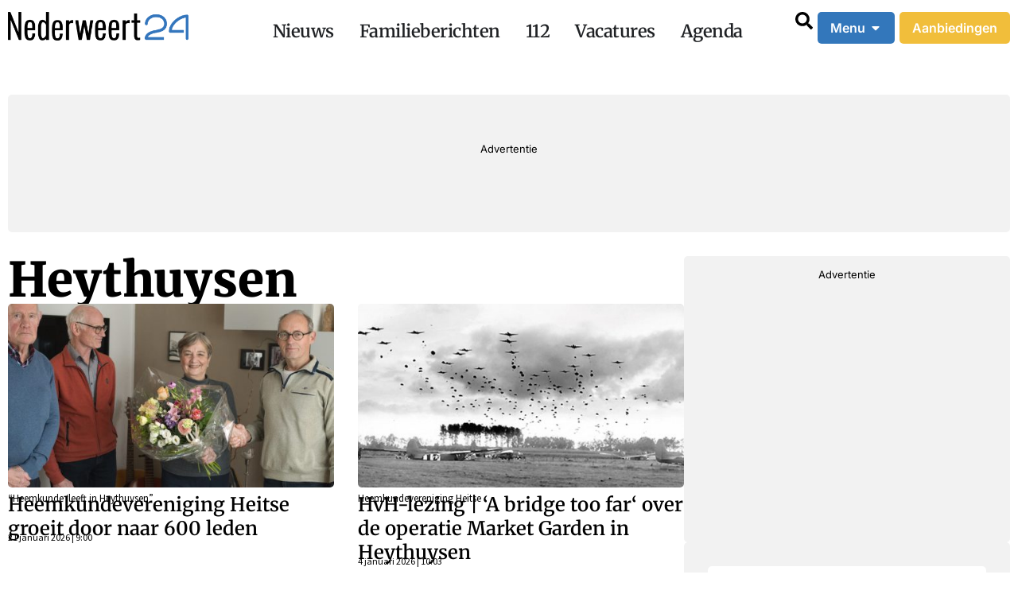

--- FILE ---
content_type: text/html; charset=UTF-8
request_url: https://www.nederweert24.nl/tag/heythuysen/
body_size: 46301
content:
<!DOCTYPE html><html lang="nl-NL"><head >	<meta charset="UTF-8" />
	<meta name="viewport" content="width=device-width, initial-scale=1" />
	<meta name='robots' content='index, follow, max-image-preview:large, max-snippet:-1, max-video-preview:-1' />
	<style>img:is([sizes="auto" i], [sizes^="auto," i]) { contain-intrinsic-size: 3000px 1500px }</style>
	
	<!-- This site is optimized with the Yoast SEO Premium plugin v26.7 (Yoast SEO v26.7) - https://yoast.com/wordpress/plugins/seo/ -->
	<title>Heythuysen Archieven - Nederweert24</title>
	<link rel="canonical" href="https://www.nederweert24.nl/tag/heythuysen/" />
	<link rel="next" href="https://www.nederweert24.nl/tag/heythuysen/page/2/" />
	<meta property="og:locale" content="nl_NL" />
	<meta property="og:type" content="article" />
	<meta property="og:title" content="Heythuysen Archieven" />
	<meta property="og:url" content="https://www.nederweert24.nl/tag/heythuysen/" />
	<meta property="og:site_name" content="Nederweert24" />
	<meta name="twitter:card" content="summary_large_image" />
	<meta name="twitter:site" content="@nederweert24" />
	<script type="application/ld+json" class="yoast-schema-graph">{"@context":"https://schema.org","@graph":[{"@type":"CollectionPage","@id":"https://www.nederweert24.nl/tag/heythuysen/","url":"https://www.nederweert24.nl/tag/heythuysen/","name":"Heythuysen Archieven - Nederweert24","isPartOf":{"@id":"https://www.nederweert24.nl/#website"},"primaryImageOfPage":{"@id":"https://www.nederweert24.nl/tag/heythuysen/#primaryimage"},"image":{"@id":"https://www.nederweert24.nl/tag/heythuysen/#primaryimage"},"thumbnailUrl":"https://www.nederweert24.nl/wp-content/uploads/2026/01/2026_01_20-Heemkundevereniging-Heitse-groeit-door-naar-600-leden-scaled.jpeg","breadcrumb":{"@id":"https://www.nederweert24.nl/tag/heythuysen/#breadcrumb"},"inLanguage":"nl-NL"},{"@type":"ImageObject","inLanguage":"nl-NL","@id":"https://www.nederweert24.nl/tag/heythuysen/#primaryimage","url":"https://www.nederweert24.nl/wp-content/uploads/2026/01/2026_01_20-Heemkundevereniging-Heitse-groeit-door-naar-600-leden-scaled.jpeg","contentUrl":"https://www.nederweert24.nl/wp-content/uploads/2026/01/2026_01_20-Heemkundevereniging-Heitse-groeit-door-naar-600-leden-scaled.jpeg","width":2560,"height":1707},{"@type":"BreadcrumbList","@id":"https://www.nederweert24.nl/tag/heythuysen/#breadcrumb","itemListElement":[{"@type":"ListItem","position":1,"name":"Home","item":"https://www.nederweert24.nl/"},{"@type":"ListItem","position":2,"name":"Heythuysen"}]},{"@type":"WebSite","@id":"https://www.nederweert24.nl/#website","url":"https://www.nederweert24.nl/","name":"Nederweert24","description":"Nieuws van voor en door Nederweert","publisher":{"@id":"https://www.nederweert24.nl/#organization"},"potentialAction":[{"@type":"SearchAction","target":{"@type":"EntryPoint","urlTemplate":"https://www.nederweert24.nl/?s={search_term_string}"},"query-input":{"@type":"PropertyValueSpecification","valueRequired":true,"valueName":"search_term_string"}}],"inLanguage":"nl-NL"},{"@type":"Organization","@id":"https://www.nederweert24.nl/#organization","name":"Nederweert24","alternateName":"N24","url":"https://www.nederweert24.nl/","logo":{"@type":"ImageObject","inLanguage":"nl-NL","@id":"https://www.nederweert24.nl/#/schema/logo/image/","url":"https://www.nederweert24.nl/wp-content/uploads/2024/05/Logo-Nederweert24-696x696-1.jpg","contentUrl":"https://www.nederweert24.nl/wp-content/uploads/2024/05/Logo-Nederweert24-696x696-1.jpg","width":696,"height":696,"caption":"Nederweert24"},"image":{"@id":"https://www.nederweert24.nl/#/schema/logo/image/"},"sameAs":["https://www.facebook.com/Nederweert24","https://x.com/nederweert24"],"description":"Nieuws website Van, voor en door Nederweert","email":"redactie@nederweert24.nl","telephone":"+31 653952650","legalName":"Nederweert24","foundingDate":"2012-06-01","vatID":"NL001799593B20","numberOfEmployees":{"@type":"QuantitativeValue","minValue":"1","maxValue":"10"},"publishingPrinciples":"https://www.nederweert24.nl/colofon/","actionableFeedbackPolicy":"https://www.nederweert24.nl/contact/"}]}</script>
	<!-- / Yoast SEO Premium plugin. -->


<link rel="manifest" href="/pwa-manifest.json">
<link rel="apple-touch-icon" sizes="512x512" href="https://www.nederweert24.nl/wp-content/uploads/2024/10/Monochroom_512x512.png">
<link rel="apple-touch-icon-precomposed" sizes="192x192" href="https://www.nederweert24.nl/wp-content/uploads/2024/10/Favicon_192x192.png">
<link rel='dns-prefetch' href='//www.nederweert24.nl' />
<link rel='dns-prefetch' href='//fonts.googleapis.com' />
<link rel="alternate" type="application/rss+xml" title="Nederweert24 &raquo; feed" href="https://www.nederweert24.nl/feed/" />
<link rel="alternate" type="application/rss+xml" title="Nederweert24 &raquo; reacties feed" href="https://www.nederweert24.nl/comments/feed/" />
<link rel="alternate" type="application/rss+xml" title="Nederweert24 &raquo; Heythuysen tag feed" href="https://www.nederweert24.nl/tag/heythuysen/feed/" />
<script type="text/javascript">
/* <![CDATA[ */
window._wpemojiSettings = {"baseUrl":"https:\/\/s.w.org\/images\/core\/emoji\/16.0.1\/72x72\/","ext":".png","svgUrl":"https:\/\/s.w.org\/images\/core\/emoji\/16.0.1\/svg\/","svgExt":".svg","source":{"concatemoji":"https:\/\/www.nederweert24.nl\/wp-includes\/js\/wp-emoji-release.min.js?ver=6.8.3"}};
/*! This file is auto-generated */
!function(s,n){var o,i,e;function c(e){try{var t={supportTests:e,timestamp:(new Date).valueOf()};sessionStorage.setItem(o,JSON.stringify(t))}catch(e){}}function p(e,t,n){e.clearRect(0,0,e.canvas.width,e.canvas.height),e.fillText(t,0,0);var t=new Uint32Array(e.getImageData(0,0,e.canvas.width,e.canvas.height).data),a=(e.clearRect(0,0,e.canvas.width,e.canvas.height),e.fillText(n,0,0),new Uint32Array(e.getImageData(0,0,e.canvas.width,e.canvas.height).data));return t.every(function(e,t){return e===a[t]})}function u(e,t){e.clearRect(0,0,e.canvas.width,e.canvas.height),e.fillText(t,0,0);for(var n=e.getImageData(16,16,1,1),a=0;a<n.data.length;a++)if(0!==n.data[a])return!1;return!0}function f(e,t,n,a){switch(t){case"flag":return n(e,"\ud83c\udff3\ufe0f\u200d\u26a7\ufe0f","\ud83c\udff3\ufe0f\u200b\u26a7\ufe0f")?!1:!n(e,"\ud83c\udde8\ud83c\uddf6","\ud83c\udde8\u200b\ud83c\uddf6")&&!n(e,"\ud83c\udff4\udb40\udc67\udb40\udc62\udb40\udc65\udb40\udc6e\udb40\udc67\udb40\udc7f","\ud83c\udff4\u200b\udb40\udc67\u200b\udb40\udc62\u200b\udb40\udc65\u200b\udb40\udc6e\u200b\udb40\udc67\u200b\udb40\udc7f");case"emoji":return!a(e,"\ud83e\udedf")}return!1}function g(e,t,n,a){var r="undefined"!=typeof WorkerGlobalScope&&self instanceof WorkerGlobalScope?new OffscreenCanvas(300,150):s.createElement("canvas"),o=r.getContext("2d",{willReadFrequently:!0}),i=(o.textBaseline="top",o.font="600 32px Arial",{});return e.forEach(function(e){i[e]=t(o,e,n,a)}),i}function t(e){var t=s.createElement("script");t.src=e,t.defer=!0,s.head.appendChild(t)}"undefined"!=typeof Promise&&(o="wpEmojiSettingsSupports",i=["flag","emoji"],n.supports={everything:!0,everythingExceptFlag:!0},e=new Promise(function(e){s.addEventListener("DOMContentLoaded",e,{once:!0})}),new Promise(function(t){var n=function(){try{var e=JSON.parse(sessionStorage.getItem(o));if("object"==typeof e&&"number"==typeof e.timestamp&&(new Date).valueOf()<e.timestamp+604800&&"object"==typeof e.supportTests)return e.supportTests}catch(e){}return null}();if(!n){if("undefined"!=typeof Worker&&"undefined"!=typeof OffscreenCanvas&&"undefined"!=typeof URL&&URL.createObjectURL&&"undefined"!=typeof Blob)try{var e="postMessage("+g.toString()+"("+[JSON.stringify(i),f.toString(),p.toString(),u.toString()].join(",")+"));",a=new Blob([e],{type:"text/javascript"}),r=new Worker(URL.createObjectURL(a),{name:"wpTestEmojiSupports"});return void(r.onmessage=function(e){c(n=e.data),r.terminate(),t(n)})}catch(e){}c(n=g(i,f,p,u))}t(n)}).then(function(e){for(var t in e)n.supports[t]=e[t],n.supports.everything=n.supports.everything&&n.supports[t],"flag"!==t&&(n.supports.everythingExceptFlag=n.supports.everythingExceptFlag&&n.supports[t]);n.supports.everythingExceptFlag=n.supports.everythingExceptFlag&&!n.supports.flag,n.DOMReady=!1,n.readyCallback=function(){n.DOMReady=!0}}).then(function(){return e}).then(function(){var e;n.supports.everything||(n.readyCallback(),(e=n.source||{}).concatemoji?t(e.concatemoji):e.wpemoji&&e.twemoji&&(t(e.twemoji),t(e.wpemoji)))}))}((window,document),window._wpemojiSettings);
/* ]]> */
</script>
<link rel='stylesheet' id='fluentform-elementor-widget-css' href='https://www.nederweert24.nl/wp-content/plugins/fluentform/assets/css/fluent-forms-elementor-widget.css?ver=6.1.12' type='text/css' media='all' />
<link rel='stylesheet' id='font-awesome-5-all-css' href='https://www.nederweert24.nl/wp-content/plugins/elementor/assets/lib/font-awesome/css/all.min.css?ver=3.31.2' type='text/css' media='all' />
<link rel='stylesheet' id='font-awesome-4-shim-css' href='https://www.nederweert24.nl/wp-content/plugins/elementor/assets/lib/font-awesome/css/v4-shims.min.css?ver=3.31.2' type='text/css' media='all' />
<style id='wp-emoji-styles-inline-css' type='text/css'>

	img.wp-smiley, img.emoji {
		display: inline !important;
		border: none !important;
		box-shadow: none !important;
		height: 1em !important;
		width: 1em !important;
		margin: 0 0.07em !important;
		vertical-align: -0.1em !important;
		background: none !important;
		padding: 0 !important;
	}
</style>
<link rel="preload" href="https://www.nederweert24.nl/wp-includes/css/dist/block-library/style.min.css?ver=6.8.3" as="style" id="wp-block-library" media="all" onload="this.onload=null;this.rel='stylesheet'"><noscript><link rel='stylesheet' id='wp-block-library-css' href='https://www.nederweert24.nl/wp-includes/css/dist/block-library/style.min.css?ver=6.8.3' type='text/css' media='all' />
</noscript><style id='wp-block-library-theme-inline-css' type='text/css'>
.wp-block-audio :where(figcaption){color:#555;font-size:13px;text-align:center}.is-dark-theme .wp-block-audio :where(figcaption){color:#ffffffa6}.wp-block-audio{margin:0 0 1em}.wp-block-code{border:1px solid #ccc;border-radius:4px;font-family:Menlo,Consolas,monaco,monospace;padding:.8em 1em}.wp-block-embed :where(figcaption){color:#555;font-size:13px;text-align:center}.is-dark-theme .wp-block-embed :where(figcaption){color:#ffffffa6}.wp-block-embed{margin:0 0 1em}.blocks-gallery-caption{color:#555;font-size:13px;text-align:center}.is-dark-theme .blocks-gallery-caption{color:#ffffffa6}:root :where(.wp-block-image figcaption){color:#555;font-size:13px;text-align:center}.is-dark-theme :root :where(.wp-block-image figcaption){color:#ffffffa6}.wp-block-image{margin:0 0 1em}.wp-block-pullquote{border-bottom:4px solid;border-top:4px solid;color:currentColor;margin-bottom:1.75em}.wp-block-pullquote cite,.wp-block-pullquote footer,.wp-block-pullquote__citation{color:currentColor;font-size:.8125em;font-style:normal;text-transform:uppercase}.wp-block-quote{border-left:.25em solid;margin:0 0 1.75em;padding-left:1em}.wp-block-quote cite,.wp-block-quote footer{color:currentColor;font-size:.8125em;font-style:normal;position:relative}.wp-block-quote:where(.has-text-align-right){border-left:none;border-right:.25em solid;padding-left:0;padding-right:1em}.wp-block-quote:where(.has-text-align-center){border:none;padding-left:0}.wp-block-quote.is-large,.wp-block-quote.is-style-large,.wp-block-quote:where(.is-style-plain){border:none}.wp-block-search .wp-block-search__label{font-weight:700}.wp-block-search__button{border:1px solid #ccc;padding:.375em .625em}:where(.wp-block-group.has-background){padding:1.25em 2.375em}.wp-block-separator.has-css-opacity{opacity:.4}.wp-block-separator{border:none;border-bottom:2px solid;margin-left:auto;margin-right:auto}.wp-block-separator.has-alpha-channel-opacity{opacity:1}.wp-block-separator:not(.is-style-wide):not(.is-style-dots){width:100px}.wp-block-separator.has-background:not(.is-style-dots){border-bottom:none;height:1px}.wp-block-separator.has-background:not(.is-style-wide):not(.is-style-dots){height:2px}.wp-block-table{margin:0 0 1em}.wp-block-table td,.wp-block-table th{word-break:normal}.wp-block-table :where(figcaption){color:#555;font-size:13px;text-align:center}.is-dark-theme .wp-block-table :where(figcaption){color:#ffffffa6}.wp-block-video :where(figcaption){color:#555;font-size:13px;text-align:center}.is-dark-theme .wp-block-video :where(figcaption){color:#ffffffa6}.wp-block-video{margin:0 0 1em}:root :where(.wp-block-template-part.has-background){margin-bottom:0;margin-top:0;padding:1.25em 2.375em}
</style>
<style id='classic-theme-styles-inline-css' type='text/css'>
/*! This file is auto-generated */
.wp-block-button__link{color:#fff;background-color:#32373c;border-radius:9999px;box-shadow:none;text-decoration:none;padding:calc(.667em + 2px) calc(1.333em + 2px);font-size:1.125em}.wp-block-file__button{background:#32373c;color:#fff;text-decoration:none}
</style>
<link rel="preload" href="https://www.nederweert24.nl/wp-content/plugins/the-plus-addons-for-block-editor/assets/css/extra/fontawesome.min.css?ver=4.5.8" as="style" id="tpgb-fontawesome" media="all" onload="this.onload=null;this.rel='stylesheet'"><noscript><link rel='stylesheet' id='tpgb-fontawesome-css' href='https://www.nederweert24.nl/wp-content/plugins/the-plus-addons-for-block-editor/assets/css/extra/fontawesome.min.css?ver=4.5.8' type='text/css' media='all' />
</noscript><link rel='stylesheet' id='tpgb-gfonts-global-css' href='https://fonts.googleapis.com/css?family=Roboto%3A700%2C500%2C400&#038;subset=latin&#038;display=swap&#038;ver=4.5.8' type='text/css' media='all' />
<link rel='stylesheet' id='plus-global-css' href='https://www.nederweert24.nl/wp-content/uploads/theplus_gutenberg/plus-global.css?ver=1739256433' type='text/css' media='all' />
<style id='global-styles-inline-css' type='text/css'>
:root{--wp--preset--aspect-ratio--square: 1;--wp--preset--aspect-ratio--4-3: 4/3;--wp--preset--aspect-ratio--3-4: 3/4;--wp--preset--aspect-ratio--3-2: 3/2;--wp--preset--aspect-ratio--2-3: 2/3;--wp--preset--aspect-ratio--16-9: 16/9;--wp--preset--aspect-ratio--9-16: 9/16;--wp--preset--color--black: #000000;--wp--preset--color--cyan-bluish-gray: #abb8c3;--wp--preset--color--white: #ffffff;--wp--preset--color--pale-pink: #f78da7;--wp--preset--color--vivid-red: #cf2e2e;--wp--preset--color--luminous-vivid-orange: #ff6900;--wp--preset--color--luminous-vivid-amber: #fcb900;--wp--preset--color--light-green-cyan: #7bdcb5;--wp--preset--color--vivid-green-cyan: #00d084;--wp--preset--color--pale-cyan-blue: #8ed1fc;--wp--preset--color--vivid-cyan-blue: #0693e3;--wp--preset--color--vivid-purple: #9b51e0;--wp--preset--gradient--vivid-cyan-blue-to-vivid-purple: linear-gradient(135deg,rgba(6,147,227,1) 0%,rgb(155,81,224) 100%);--wp--preset--gradient--light-green-cyan-to-vivid-green-cyan: linear-gradient(135deg,rgb(122,220,180) 0%,rgb(0,208,130) 100%);--wp--preset--gradient--luminous-vivid-amber-to-luminous-vivid-orange: linear-gradient(135deg,rgba(252,185,0,1) 0%,rgba(255,105,0,1) 100%);--wp--preset--gradient--luminous-vivid-orange-to-vivid-red: linear-gradient(135deg,rgba(255,105,0,1) 0%,rgb(207,46,46) 100%);--wp--preset--gradient--very-light-gray-to-cyan-bluish-gray: linear-gradient(135deg,rgb(238,238,238) 0%,rgb(169,184,195) 100%);--wp--preset--gradient--cool-to-warm-spectrum: linear-gradient(135deg,rgb(74,234,220) 0%,rgb(151,120,209) 20%,rgb(207,42,186) 40%,rgb(238,44,130) 60%,rgb(251,105,98) 80%,rgb(254,248,76) 100%);--wp--preset--gradient--blush-light-purple: linear-gradient(135deg,rgb(255,206,236) 0%,rgb(152,150,240) 100%);--wp--preset--gradient--blush-bordeaux: linear-gradient(135deg,rgb(254,205,165) 0%,rgb(254,45,45) 50%,rgb(107,0,62) 100%);--wp--preset--gradient--luminous-dusk: linear-gradient(135deg,rgb(255,203,112) 0%,rgb(199,81,192) 50%,rgb(65,88,208) 100%);--wp--preset--gradient--pale-ocean: linear-gradient(135deg,rgb(255,245,203) 0%,rgb(182,227,212) 50%,rgb(51,167,181) 100%);--wp--preset--gradient--electric-grass: linear-gradient(135deg,rgb(202,248,128) 0%,rgb(113,206,126) 100%);--wp--preset--gradient--midnight: linear-gradient(135deg,rgb(2,3,129) 0%,rgb(40,116,252) 100%);--wp--preset--font-size--small: 13px;--wp--preset--font-size--medium: 20px;--wp--preset--font-size--large: 36px;--wp--preset--font-size--x-large: 42px;--wp--preset--spacing--20: 0.44rem;--wp--preset--spacing--30: 0.67rem;--wp--preset--spacing--40: 1rem;--wp--preset--spacing--50: 1.5rem;--wp--preset--spacing--60: 2.25rem;--wp--preset--spacing--70: 3.38rem;--wp--preset--spacing--80: 5.06rem;--wp--preset--shadow--natural: 6px 6px 9px rgba(0, 0, 0, 0.2);--wp--preset--shadow--deep: 12px 12px 50px rgba(0, 0, 0, 0.4);--wp--preset--shadow--sharp: 6px 6px 0px rgba(0, 0, 0, 0.2);--wp--preset--shadow--outlined: 6px 6px 0px -3px rgba(255, 255, 255, 1), 6px 6px rgba(0, 0, 0, 1);--wp--preset--shadow--crisp: 6px 6px 0px rgba(0, 0, 0, 1);}:where(.is-layout-flex){gap: 0.5em;}:where(.is-layout-grid){gap: 0.5em;}body .is-layout-flex{display: flex;}.is-layout-flex{flex-wrap: wrap;align-items: center;}.is-layout-flex > :is(*, div){margin: 0;}body .is-layout-grid{display: grid;}.is-layout-grid > :is(*, div){margin: 0;}:where(.wp-block-columns.is-layout-flex){gap: 2em;}:where(.wp-block-columns.is-layout-grid){gap: 2em;}:where(.wp-block-post-template.is-layout-flex){gap: 1.25em;}:where(.wp-block-post-template.is-layout-grid){gap: 1.25em;}.has-black-color{color: var(--wp--preset--color--black) !important;}.has-cyan-bluish-gray-color{color: var(--wp--preset--color--cyan-bluish-gray) !important;}.has-white-color{color: var(--wp--preset--color--white) !important;}.has-pale-pink-color{color: var(--wp--preset--color--pale-pink) !important;}.has-vivid-red-color{color: var(--wp--preset--color--vivid-red) !important;}.has-luminous-vivid-orange-color{color: var(--wp--preset--color--luminous-vivid-orange) !important;}.has-luminous-vivid-amber-color{color: var(--wp--preset--color--luminous-vivid-amber) !important;}.has-light-green-cyan-color{color: var(--wp--preset--color--light-green-cyan) !important;}.has-vivid-green-cyan-color{color: var(--wp--preset--color--vivid-green-cyan) !important;}.has-pale-cyan-blue-color{color: var(--wp--preset--color--pale-cyan-blue) !important;}.has-vivid-cyan-blue-color{color: var(--wp--preset--color--vivid-cyan-blue) !important;}.has-vivid-purple-color{color: var(--wp--preset--color--vivid-purple) !important;}.has-black-background-color{background-color: var(--wp--preset--color--black) !important;}.has-cyan-bluish-gray-background-color{background-color: var(--wp--preset--color--cyan-bluish-gray) !important;}.has-white-background-color{background-color: var(--wp--preset--color--white) !important;}.has-pale-pink-background-color{background-color: var(--wp--preset--color--pale-pink) !important;}.has-vivid-red-background-color{background-color: var(--wp--preset--color--vivid-red) !important;}.has-luminous-vivid-orange-background-color{background-color: var(--wp--preset--color--luminous-vivid-orange) !important;}.has-luminous-vivid-amber-background-color{background-color: var(--wp--preset--color--luminous-vivid-amber) !important;}.has-light-green-cyan-background-color{background-color: var(--wp--preset--color--light-green-cyan) !important;}.has-vivid-green-cyan-background-color{background-color: var(--wp--preset--color--vivid-green-cyan) !important;}.has-pale-cyan-blue-background-color{background-color: var(--wp--preset--color--pale-cyan-blue) !important;}.has-vivid-cyan-blue-background-color{background-color: var(--wp--preset--color--vivid-cyan-blue) !important;}.has-vivid-purple-background-color{background-color: var(--wp--preset--color--vivid-purple) !important;}.has-black-border-color{border-color: var(--wp--preset--color--black) !important;}.has-cyan-bluish-gray-border-color{border-color: var(--wp--preset--color--cyan-bluish-gray) !important;}.has-white-border-color{border-color: var(--wp--preset--color--white) !important;}.has-pale-pink-border-color{border-color: var(--wp--preset--color--pale-pink) !important;}.has-vivid-red-border-color{border-color: var(--wp--preset--color--vivid-red) !important;}.has-luminous-vivid-orange-border-color{border-color: var(--wp--preset--color--luminous-vivid-orange) !important;}.has-luminous-vivid-amber-border-color{border-color: var(--wp--preset--color--luminous-vivid-amber) !important;}.has-light-green-cyan-border-color{border-color: var(--wp--preset--color--light-green-cyan) !important;}.has-vivid-green-cyan-border-color{border-color: var(--wp--preset--color--vivid-green-cyan) !important;}.has-pale-cyan-blue-border-color{border-color: var(--wp--preset--color--pale-cyan-blue) !important;}.has-vivid-cyan-blue-border-color{border-color: var(--wp--preset--color--vivid-cyan-blue) !important;}.has-vivid-purple-border-color{border-color: var(--wp--preset--color--vivid-purple) !important;}.has-vivid-cyan-blue-to-vivid-purple-gradient-background{background: var(--wp--preset--gradient--vivid-cyan-blue-to-vivid-purple) !important;}.has-light-green-cyan-to-vivid-green-cyan-gradient-background{background: var(--wp--preset--gradient--light-green-cyan-to-vivid-green-cyan) !important;}.has-luminous-vivid-amber-to-luminous-vivid-orange-gradient-background{background: var(--wp--preset--gradient--luminous-vivid-amber-to-luminous-vivid-orange) !important;}.has-luminous-vivid-orange-to-vivid-red-gradient-background{background: var(--wp--preset--gradient--luminous-vivid-orange-to-vivid-red) !important;}.has-very-light-gray-to-cyan-bluish-gray-gradient-background{background: var(--wp--preset--gradient--very-light-gray-to-cyan-bluish-gray) !important;}.has-cool-to-warm-spectrum-gradient-background{background: var(--wp--preset--gradient--cool-to-warm-spectrum) !important;}.has-blush-light-purple-gradient-background{background: var(--wp--preset--gradient--blush-light-purple) !important;}.has-blush-bordeaux-gradient-background{background: var(--wp--preset--gradient--blush-bordeaux) !important;}.has-luminous-dusk-gradient-background{background: var(--wp--preset--gradient--luminous-dusk) !important;}.has-pale-ocean-gradient-background{background: var(--wp--preset--gradient--pale-ocean) !important;}.has-electric-grass-gradient-background{background: var(--wp--preset--gradient--electric-grass) !important;}.has-midnight-gradient-background{background: var(--wp--preset--gradient--midnight) !important;}.has-small-font-size{font-size: var(--wp--preset--font-size--small) !important;}.has-medium-font-size{font-size: var(--wp--preset--font-size--medium) !important;}.has-large-font-size{font-size: var(--wp--preset--font-size--large) !important;}.has-x-large-font-size{font-size: var(--wp--preset--font-size--x-large) !important;}
:where(.wp-block-post-template.is-layout-flex){gap: 1.25em;}:where(.wp-block-post-template.is-layout-grid){gap: 1.25em;}
:where(.wp-block-columns.is-layout-flex){gap: 2em;}:where(.wp-block-columns.is-layout-grid){gap: 2em;}
:root :where(.wp-block-pullquote){font-size: 1.5em;line-height: 1.6;}
</style>
<link rel='stylesheet' id='leaflet-css-css' href='https://www.nederweert24.nl/wp-content/plugins/meow-lightbox/app/style.min.css?ver=1768398308' type='text/css' media='all' />
<link rel='stylesheet' id='wp-job-manager-job-listings-css' href='https://www.nederweert24.nl/wp-content/plugins/wp-job-manager/assets/dist/css/job-listings.css?ver=598383a28ac5f9f156e4' type='text/css' media='all' />
<link rel='stylesheet' id='jupiterx-popups-animation-css' href='https://www.nederweert24.nl/wp-content/plugins/jupiterx-core/includes/extensions/raven/assets/lib/animate/animate.min.css?ver=4.6.9' type='text/css' media='all' />
<link rel='stylesheet' id='jupiterx-css' href='https://www.nederweert24.nl/wp-content/themes/jupiterx/lib/assets/dist/css/frontend.min.css?ver=4.6.9' type='text/css' media='all' />
<link rel='stylesheet' id='jupiterx-elements-dynamic-styles-css' href='https://www.nederweert24.nl/wp-content/uploads/jupiterx/compiler/jupiterx-elements-dynamic-styles/style.css?ver=7e211ad' type='text/css' media='all' />
<link rel='stylesheet' id='elementor-frontend-css' href='https://www.nederweert24.nl/wp-content/uploads/elementor/css/custom-frontend.min.css?ver=1769644314' type='text/css' media='all' />
<link rel='stylesheet' id='widget-image-css' href='https://www.nederweert24.nl/wp-content/plugins/elementor/assets/css/widget-image.min.css?ver=3.31.2' type='text/css' media='all' />
<link rel='stylesheet' id='widget-mega-menu-css' href='https://www.nederweert24.nl/wp-content/uploads/elementor/css/custom-pro-widget-mega-menu.min.css?ver=1769644314' type='text/css' media='all' />
<link rel='stylesheet' id='widget-icon-box-css' href='https://www.nederweert24.nl/wp-content/uploads/elementor/css/custom-widget-icon-box.min.css?ver=1769644314' type='text/css' media='all' />
<link rel='stylesheet' id='e-animation-grow-css' href='https://www.nederweert24.nl/wp-content/plugins/elementor/assets/lib/animations/styles/e-animation-grow.min.css?ver=3.31.2' type='text/css' media='all' />
<link rel='stylesheet' id='e-animation-fadeIn-css' href='https://www.nederweert24.nl/wp-content/plugins/elementor/assets/lib/animations/styles/fadeIn.min.css?ver=3.31.2' type='text/css' media='all' />
<link rel='stylesheet' id='widget-loop-common-css' href='https://www.nederweert24.nl/wp-content/plugins/elementor-pro/assets/css/widget-loop-common.min.css?ver=3.31.2' type='text/css' media='all' />
<link rel='stylesheet' id='widget-loop-grid-css' href='https://www.nederweert24.nl/wp-content/uploads/elementor/css/custom-pro-widget-loop-grid.min.css?ver=1769644314' type='text/css' media='all' />
<link rel='stylesheet' id='e-animation-shrink-css' href='https://www.nederweert24.nl/wp-content/plugins/elementor/assets/lib/animations/styles/e-animation-shrink.min.css?ver=3.31.2' type='text/css' media='all' />
<link rel='stylesheet' id='e-animation-pulse-css' href='https://www.nederweert24.nl/wp-content/plugins/elementor/assets/lib/animations/styles/e-animation-pulse.min.css?ver=3.31.2' type='text/css' media='all' />
<link rel='stylesheet' id='e-animation-pop-css' href='https://www.nederweert24.nl/wp-content/plugins/elementor/assets/lib/animations/styles/e-animation-pop.min.css?ver=3.31.2' type='text/css' media='all' />
<link rel='stylesheet' id='e-animation-grow-rotate-css' href='https://www.nederweert24.nl/wp-content/plugins/elementor/assets/lib/animations/styles/e-animation-grow-rotate.min.css?ver=3.31.2' type='text/css' media='all' />
<link rel='stylesheet' id='e-animation-wobble-skew-css' href='https://www.nederweert24.nl/wp-content/plugins/elementor/assets/lib/animations/styles/e-animation-wobble-skew.min.css?ver=3.31.2' type='text/css' media='all' />
<link rel='stylesheet' id='e-animation-buzz-out-css' href='https://www.nederweert24.nl/wp-content/plugins/elementor/assets/lib/animations/styles/e-animation-buzz-out.min.css?ver=3.31.2' type='text/css' media='all' />
<link rel='stylesheet' id='e-sticky-css' href='https://www.nederweert24.nl/wp-content/plugins/elementor-pro/assets/css/modules/sticky.min.css?ver=3.31.2' type='text/css' media='all' />
<link rel='stylesheet' id='widget-divider-css' href='https://www.nederweert24.nl/wp-content/plugins/elementor/assets/css/widget-divider.min.css?ver=3.31.2' type='text/css' media='all' />
<link rel='stylesheet' id='widget-heading-css' href='https://www.nederweert24.nl/wp-content/plugins/elementor/assets/css/widget-heading.min.css?ver=3.31.2' type='text/css' media='all' />
<link rel='stylesheet' id='font-awesome-css' href='https://www.nederweert24.nl/wp-content/plugins/elementor/assets/lib/font-awesome/css/font-awesome.min.css?ver=4.7.0' type='text/css' media='all' />
<link rel='stylesheet' id='jupiterx-core-raven-frontend-css' href='https://www.nederweert24.nl/wp-content/plugins/jupiterx-core/includes/extensions/raven/assets/css/frontend.min.css?ver=6.8.3' type='text/css' media='all' />
<link rel='stylesheet' id='elementor-post-7-css' href='https://www.nederweert24.nl/wp-content/uploads/elementor/css/post-7.css?ver=1769644308' type='text/css' media='all' />
<link rel='stylesheet' id='flatpickr-css' href='https://www.nederweert24.nl/wp-content/plugins/elementor/assets/lib/flatpickr/flatpickr.min.css?ver=4.6.13' type='text/css' media='all' />
<link rel='stylesheet' id='elementor-post-10-css' href='https://www.nederweert24.nl/wp-content/uploads/elementor/css/post-10.css?ver=1769644309' type='text/css' media='all' />
<link rel='stylesheet' id='elementor-post-16-css' href='https://www.nederweert24.nl/wp-content/uploads/elementor/css/post-16.css?ver=1769644309' type='text/css' media='all' />
<link rel='stylesheet' id='elementor-post-613796-css' href='https://www.nederweert24.nl/wp-content/uploads/elementor/css/post-613796.css?ver=1769644352' type='text/css' media='all' />
<link rel='stylesheet' id='pwaforwp-style-css' href='https://www.nederweert24.nl/wp-content/plugins/pwa-for-wp/assets/css/pwaforwp-main.min.css?ver=1.7.82' type='text/css' media='all' />
<link rel='stylesheet' id='elementor-gf-local-inter-css' href='https://www.nederweert24.nl/wp-content/uploads/elementor/google-fonts/css/inter.css?ver=1747036449' type='text/css' media='all' />
<link rel='stylesheet' id='elementor-gf-local-merriweather-css' href='https://www.nederweert24.nl/wp-content/uploads/elementor/google-fonts/css/merriweather.css?ver=1747036437' type='text/css' media='all' />
<link rel='stylesheet' id='elementor-gf-local-gloriahallelujah-css' href='https://www.nederweert24.nl/wp-content/uploads/elementor/google-fonts/css/gloriahallelujah.css?ver=1747036437' type='text/css' media='all' />
<link rel='stylesheet' id='elementor-gf-local-opensans-css' href='https://www.nederweert24.nl/wp-content/uploads/elementor/google-fonts/css/opensans.css?ver=1747036441' type='text/css' media='all' />
<script type="text/javascript" src="https://www.nederweert24.nl/wp-content/plugins/elementor/assets/lib/font-awesome/js/v4-shims.min.js?ver=3.31.2" id="font-awesome-4-shim-js"></script>
<script type="text/javascript" src="https://www.nederweert24.nl/wp-includes/js/dist/hooks.min.js?ver=4d63a3d491d11ffd8ac6" id="wp-hooks-js"></script>
<script type="text/javascript" src="https://www.nederweert24.nl/wp-includes/js/dist/i18n.min.js?ver=5e580eb46a90c2b997e6" id="wp-i18n-js"></script>
<script type="text/javascript" id="wp-i18n-js-after">
/* <![CDATA[ */
wp.i18n.setLocaleData( { 'text direction\u0004ltr': [ 'ltr' ] } );
/* ]]> */
</script>
<script type="text/javascript" id="mwl-build-js-js-extra">
/* <![CDATA[ */
var mwl_settings = {"api_url":"https:\/\/www.nederweert24.nl\/wp-json\/meow-lightbox\/v1\/","rest_nonce":"53e909d3a9","plugin_url":"https:\/\/www.nederweert24.nl\/wp-content\/plugins\/meow-lightbox\/app\/","version":"1768398308","settings":{"rtf_slider_fix":false,"engine":"default","backdrop_opacity":"100","theme":"dark-glass","flat_orientation":"below","orientation":"auto","selector":".entry-content, .gallery, .mgl-gallery, .wp-block-gallery,  .wp-block-image, .my-approved-gallery a.mwl-lightbox, .n24-filterpage, .n24-fotoactie-grid","selector_ahead":false,"deep_linking":false,"deep_linking_slug":"mwl","rendering_delay":300,"skip_dynamic_fetch":false,"include_orphans":false,"js_logs":false,"social_sharing":false,"social_sharing_facebook":true,"social_sharing_twitter":true,"social_sharing_pinterest":true,"separate_galleries":false,"disable_arrows_on_mobile":false,"animation_toggle":"none","animation_speed":"normal","low_res_placeholder":true,"wordpress_big_image":false,"right_click_protection":true,"magnification":true,"full_screen":true,"anti_selector":".blog, .archive, .emoji, .attachment-post-image, .no-lightbox, .gallery a","preloading":false,"download_link":false,"caption_source":"caption","caption_ellipsis":false,"exif":{"title":false,"caption":false,"camera":false,"lens":false,"date":false,"date_timezone":false,"shutter_speed":false,"aperture":false,"focal_length":false,"copyright":false,"author":false,"iso":false,"keywords":false,"metadata_toggle":false,"metadata_toggle_start_hidden":false},"slideshow":{"enabled":false,"timer":3000},"map":{"enabled":false}}};
/* ]]> */
</script>
<script type="text/javascript" src="https://www.nederweert24.nl/wp-content/plugins/meow-lightbox/app/lightbox.js?ver=1768398308" id="mwl-build-js-js"></script>
<script type="text/javascript" src="https://www.nederweert24.nl/wp-includes/js/jquery/jquery.min.js?ver=3.7.1" id="jquery-core-js"></script>
<script type="text/javascript" src="https://www.nederweert24.nl/wp-includes/js/jquery/jquery-migrate.min.js?ver=3.4.1" id="jquery-migrate-js"></script>
<script type="text/javascript" src="https://www.nederweert24.nl/wp-content/themes/jupiterx/lib/assets/dist/js/utils.min.js?ver=4.6.9" id="jupiterx-utils-js"></script>
<link rel="https://api.w.org/" href="https://www.nederweert24.nl/wp-json/" /><link rel="alternate" title="JSON" type="application/json" href="https://www.nederweert24.nl/wp-json/wp/v2/tags/257" /><link rel="EditURI" type="application/rsd+xml" title="RSD" href="https://www.nederweert24.nl/xmlrpc.php?rsd" />
<meta name="generator" content="WordPress 6.8.3" />

<!-- This site is using AdRotate Professional v5.19.1 to display their advertisements - https://ajdg.solutions/ -->
<!-- AdRotate CSS -->
<style type="text/css" media="screen">
	.g { margin:0px; padding:0px; overflow:hidden; line-height:1; zoom:1; }
	.g img { height:auto; }
	.g-col { position:relative; float:left; }
	.g-col:first-child { margin-left: 0; }
	.g-col:last-child { margin-right: 0; }
	.g-wall { display:block; position:fixed; left:0; top:0; width:100%; height:100%; z-index:-1; }
	.woocommerce-page .g, .bbpress-wrapper .g { margin: 20px auto; clear:both; }
	.g-7 { margin:0px 0px 0px 0px; width:100%; max-width:728px; height:100%; max-height:90px; }
	@media only screen and (max-width: 480px) {
		.g-col, .g-dyn, .g-single { width:100%; margin-left:0; margin-right:0; }
		.woocommerce-page .g, .bbpress-wrapper .g { margin: 10px auto; }
	}
</style>
<!-- /AdRotate CSS -->

  <script src="https://cdn.onesignal.com/sdks/web/v16/OneSignalSDK.page.js" defer></script>
  <script>
          window.OneSignalDeferred = window.OneSignalDeferred || [];
          OneSignalDeferred.push(async function(OneSignal) {
            await OneSignal.init({
              appId: "88b33edf-2b4c-4015-a522-5204a42d880b",
              serviceWorkerOverrideForTypical: true,
              path: "https://www.nederweert24.nl/wp-content/plugins/onesignal-free-web-push-notifications/sdk_files/",
              serviceWorkerParam: { scope: "/wp-content/plugins/onesignal-free-web-push-notifications/sdk_files/push/onesignal/" },
              serviceWorkerPath: "OneSignalSDKWorker.js",
            });
          });

          // Unregister the legacy OneSignal service worker to prevent scope conflicts
          if (navigator.serviceWorker) {
            navigator.serviceWorker.getRegistrations().then((registrations) => {
              // Iterate through all registered service workers
              registrations.forEach((registration) => {
                // Check the script URL to identify the specific service worker
                if (registration.active && registration.active.scriptURL.includes('OneSignalSDKWorker.js.php')) {
                  // Unregister the service worker
                  registration.unregister().then((success) => {
                    if (success) {
                      console.log('OneSignalSW: Successfully unregistered:', registration.active.scriptURL);
                    } else {
                      console.log('OneSignalSW: Failed to unregister:', registration.active.scriptURL);
                    }
                  });
                }
              });
            }).catch((error) => {
              console.error('Error fetching service worker registrations:', error);
            });
        }
        </script>
<meta name="generator" content="Elementor 3.31.2; features: e_font_icon_svg, additional_custom_breakpoints, e_element_cache; settings: css_print_method-external, google_font-enabled, font_display-auto">
<script>jQuery(document).ready(function($) {
    var loaderTimeout;

    // Detecteer wanneer de gebruiker de pagina verlaat
    $(window).on('beforeunload', function() {
        // Stel een timer in om na 3 seconden de overlay en loader te tonen
        loaderTimeout = setTimeout(function() {
            $('#search-overlay').show(); // Toon de overlay
            $('#loader').show(); // Toon de loader
        }, 2000); // 3000ms = 3 seconden
    });

    // Verberg de overlay en loader zodra de pagina volledig is geladen (voor snelle pagina's)
    $(window).on('load', function() {
        clearTimeout(loaderTimeout); // Annuleer de timer als de nieuwe pagina binnen 3 seconden laadt
        $('#search-overlay').hide(); // Verberg de overlay
        $('#loader').hide(); // Verberg de loader
    });
});
</script><script>jQuery(document).ready(function($) {
    var searchField = '#raven-search-form-input';

    $(searchField).on('keydown', function(event) {
        if (event.key === 'Enter') {
            event.preventDefault();
            $('#search-overlay').show(); // Toon de overlay
            $('#loader').show();  // Toon de loader

            $(this).closest('form').submit();
        }
    });

    $(window).on('load', function() {
        $('#search-overlay').hide(); // Verberg de overlay
        $('#loader').hide();  // Verberg de loader
    });
});
</script><script type="text/javascript"> 
jQuery(document).ready(function() { jQuery('#go-back').on('click', function() { 
window.history.go(-1); 
return false; }); 
}); </script> 
<!-- Google tag (gtag.js) --> <script async src="https://www.googletagmanager.com/gtag/js?id=G-Z320YSNFBN"></script> <script> window.dataLayer = window.dataLayer || []; function gtag(){dataLayer.push(arguments);} gtag('js', new Date()); gtag('config', 'G-Z320YSNFBN'); </script>			<meta name="theme-color" content="#FFFFFF">
			<link rel="icon" href="https://www.nederweert24.nl/wp-content/uploads/2024/09/cropped-Favicon_Nederweert24_512_512_-100x100.jpg" sizes="32x32" />
<link rel="icon" href="https://www.nederweert24.nl/wp-content/uploads/2024/09/cropped-Favicon_Nederweert24_512_512_-300x300.jpg" sizes="192x192" />
<meta name="msapplication-TileImage" content="https://www.nederweert24.nl/wp-content/uploads/2024/09/cropped-Favicon_Nederweert24_512_512_-300x300.jpg" />
<meta name="pwaforwp" content="wordpress-plugin"/>
        <meta name="theme-color" content="rgb(51,119,187)">
        <meta name="apple-mobile-web-app-title" content="Nederweert24">
        <meta name="application-name" content="Nederweert24">
        <meta name="apple-mobile-web-app-capable" content="yes">
        <meta name="apple-mobile-web-app-status-bar-style" content="default">
        <meta name="mobile-web-app-capable" content="yes">
        <meta name="apple-touch-fullscreen" content="yes">
<link rel="apple-touch-icon" sizes="192x192" href="https://www.nederweert24.nl/wp-content/uploads/2024/10/Favicon_192x192.png">
<link rel="apple-touch-icon" sizes="512x512" href="https://www.nederweert24.nl/wp-content/uploads/2024/10/Monochroom_512x512.png">
<link rel="apple-touch-startup-image" media="screen and (device-width: 320px) and (device-height: 568px) and (-webkit-device-pixel-ratio: 2) and (orientation: landscape)" href="https://www.nederweert24.nl/wp-content/uploads/pwa-splash-screen/splashscreens/icon_1136x640.png"/>
<link rel="apple-touch-startup-image" media="screen and (device-width: 320px) and (device-height: 568px) and (-webkit-device-pixel-ratio: 2) and (orientation: portrait)" href="https://www.nederweert24.nl/wp-content/uploads/pwa-splash-screen/splashscreens/icon_640x1136.png"/>
<link rel="apple-touch-startup-image" media="screen and (device-width: 414px) and (device-height: 896px) and (-webkit-device-pixel-ratio: 3) and (orientation: landscape)" href="https://www.nederweert24.nl/wp-content/uploads/pwa-splash-screen/splashscreens/icon_2688x1242.png"/>
<link rel="apple-touch-startup-image" media="screen and (device-width: 414px) and (device-height: 896px) and (-webkit-device-pixel-ratio: 2) and (orientation: landscape)" href="https://www.nederweert24.nl/wp-content/uploads/pwa-splash-screen/splashscreens/icon_1792x828.png"/>
<link rel="apple-touch-startup-image" media="screen and (device-width: 375px) and (device-height: 812px) and (-webkit-device-pixel-ratio: 3) and (orientation: portrait)" href="https://www.nederweert24.nl/wp-content/uploads/pwa-splash-screen/splashscreens/icon_1125x2436.png"/>
<link rel="apple-touch-startup-image" media="screen and (device-width: 414px) and (device-height: 896px) and (-webkit-device-pixel-ratio: 2) and (orientation: portrait)" href="https://www.nederweert24.nl/wp-content/uploads/pwa-splash-screen/splashscreens/icon_828x1792.png"/>
<link rel="apple-touch-startup-image" media="screen and (device-width: 375px) and (device-height: 812px) and (-webkit-device-pixel-ratio: 3) and (orientation: landscape)" href="https://www.nederweert24.nl/wp-content/uploads/pwa-splash-screen/splashscreens/icon_2436x1125.png"/>
<link rel="apple-touch-startup-image" media="screen and (device-width: 414px) and (device-height: 736px) and (-webkit-device-pixel-ratio: 3) and (orientation: portrait)" href="https://www.nederweert24.nl/wp-content/uploads/pwa-splash-screen/splashscreens/icon_1242x2208.png"/>
<link rel="apple-touch-startup-image" media="screen and (device-width: 414px) and (device-height: 736px) and (-webkit-device-pixel-ratio: 3) and (orientation: landscape)" href="https://www.nederweert24.nl/wp-content/uploads/pwa-splash-screen/splashscreens/icon_2208x1242.png"/>
<link rel="apple-touch-startup-image" media="screen and (device-width: 375px) and (device-height: 667px) and (-webkit-device-pixel-ratio: 2) and (orientation: landscape)" href="https://www.nederweert24.nl/wp-content/uploads/pwa-splash-screen/splashscreens/icon_1334x750.png"/>
<link rel="apple-touch-startup-image" media="screen and (device-width: 375px) and (device-height: 667px) and (-webkit-device-pixel-ratio: 2) and (orientation: portrait)" href="https://www.nederweert24.nl/wp-content/uploads/pwa-splash-screen/splashscreens/icon_750x1334.png"/>
<link rel="apple-touch-startup-image" media="screen and (device-width: 1024px) and (device-height: 1366px) and (-webkit-device-pixel-ratio: 2) and (orientation: landscape)" href="https://www.nederweert24.nl/wp-content/uploads/pwa-splash-screen/splashscreens/icon_2732x2048.png"/>
<link rel="apple-touch-startup-image" media="screen and (device-width: 1024px) and (device-height: 1366px) and (-webkit-device-pixel-ratio: 2) and (orientation: portrait)" href="https://www.nederweert24.nl/wp-content/uploads/pwa-splash-screen/splashscreens/icon_2048x2732.png"/>
<link rel="apple-touch-startup-image" media="screen and (device-width: 834px) and (device-height: 1194px) and (-webkit-device-pixel-ratio: 2) and (orientation: landscape)" href="https://www.nederweert24.nl/wp-content/uploads/pwa-splash-screen/splashscreens/icon_2388x1668.png"/>
<link rel="apple-touch-startup-image" media="screen and (device-width: 834px) and (device-height: 1194px) and (-webkit-device-pixel-ratio: 2) and (orientation: portrait)" href="https://www.nederweert24.nl/wp-content/uploads/pwa-splash-screen/splashscreens/icon_1668x2388.png"/>
<link rel="apple-touch-startup-image" media="screen and (device-width: 834px) and (device-height: 1112px) and (-webkit-device-pixel-ratio: 2) and (orientation: landscape)" href="https://www.nederweert24.nl/wp-content/uploads/pwa-splash-screen/splashscreens/icon_2224x1668.png"/>
<link rel="apple-touch-startup-image" media="screen and (device-width: 414px) and (device-height: 896px) and (-webkit-device-pixel-ratio: 3) and (orientation: portrait)" href="https://www.nederweert24.nl/wp-content/uploads/pwa-splash-screen/splashscreens/icon_1242x2688.png"/>
<link rel="apple-touch-startup-image" media="screen and (device-width: 834px) and (device-height: 1112px) and (-webkit-device-pixel-ratio: 2) and (orientation: portrait)" href="https://www.nederweert24.nl/wp-content/uploads/pwa-splash-screen/splashscreens/icon_1668x2224.png"/>
<link rel="apple-touch-startup-image" media="screen and (device-width: 768px) and (device-height: 1024px) and (-webkit-device-pixel-ratio: 2) and (orientation: portrait)" href="https://www.nederweert24.nl/wp-content/uploads/pwa-splash-screen/splashscreens/icon_1536x2048.png"/>
<link rel="apple-touch-startup-image" media="screen and (device-width: 768px) and (device-height: 1024px) and (-webkit-device-pixel-ratio: 2) and (orientation: landscape)" href="https://www.nederweert24.nl/wp-content/uploads/pwa-splash-screen/splashscreens/icon_2048x1536.png"/>
<link rel="apple-touch-startup-image" media="screen and (device-width: 390px) and (device-height: 844px) and (-webkit-device-pixel-ratio: 3) and (orientation: portrait)" href="https://www.nederweert24.nl/wp-content/uploads/pwa-splash-screen/splashscreens/icon_1170x2532.png"/>
<link rel="apple-touch-startup-image" media="screen and (device-width: 844px) and (device-height: 390px) and (-webkit-device-pixel-ratio: 3) and (orientation: landscape)" href="https://www.nederweert24.nl/wp-content/uploads/pwa-splash-screen/splashscreens/icon_2532x1170.png"/>
<link rel="apple-touch-startup-image" media="screen and (device-width: 926px) and (device-height: 428px) and (-webkit-device-pixel-ratio: 3) and (orientation: landscape)" href="https://www.nederweert24.nl/wp-content/uploads/pwa-splash-screen/splashscreens/icon_2778x1284.png"/>
<link rel="apple-touch-startup-image" media="screen and (device-width: 428px) and (device-height: 926px) and (-webkit-device-pixel-ratio: 3) and (orientation: portrait)" href="https://www.nederweert24.nl/wp-content/uploads/pwa-splash-screen/splashscreens/icon_2532x1170.png"/>
<link rel="apple-touch-startup-image" media="screen and (device-width: 852px) and (device-height: 393px) and (-webkit-device-pixel-ratio: 3) and (orientation: landscape)" href="https://www.nederweert24.nl/wp-content/uploads/pwa-splash-screen/splashscreens/icon_2556x1179.png"/>
<link rel="apple-touch-startup-image" media="screen and (device-width: 393px) and (device-height: 852px) and (-webkit-device-pixel-ratio: 3) and (orientation: portrait)" href="https://www.nederweert24.nl/wp-content/uploads/pwa-splash-screen/splashscreens/icon_1179x2556.png"/>
<link rel="apple-touch-startup-image" media="screen and (device-width: 932px) and (device-height: 430px) and (-webkit-device-pixel-ratio: 3) and (orientation: landscape)" href="https://www.nederweert24.nl/wp-content/uploads/pwa-splash-screen/splashscreens/icon_2796x1290.png"/>
<link rel="apple-touch-startup-image" media="screen and (device-width: 430px) and (device-height: 932px) and (-webkit-device-pixel-ratio: 3) and (orientation: portrait)" href="https://www.nederweert24.nl/wp-content/uploads/pwa-splash-screen/splashscreens/icon_1290x2796.png"/>
		<style type="text/css" id="wp-custom-css">
			/* Voeg de overlay afbeelding toe aan de div met de klasse "g g-1" */
.g.g-1 {
    position: relative; /* Zorg ervoor dat de positie relatief is */
}

/* Creëer een pseudo-element om de overlay afbeelding in te plaatsen */
.g.g-1::after {
    content: ""; /* Dit is nodig om het pseudo-element weer te geven */
    position: absolute; /* Absoluut positioneren binnen het relatieve element */
    top: 45%; /* Plaats de overlayafbeelding bovenaan */
    left: 0%; /* Plaats de overlayafbeelding aan de linkerkant */
    width: 15%; /* 10% kleiner dan de ware breedte */
    height: 15%; /* 10% kleiner dan de ware hoogte */
    background-image: url('https://www.nederweert24.nl/wp-content/uploads/2025/02/adv_rond.png'); /* Verwijzing naar de overlay afbeelding */
    background-size: contain; /* Zorg ervoor dat de afbeelding in de container past */
    background-repeat: no-repeat; /* Voorkom herhaling van de achtergrondafbeelding */
    background-position: left; /* Centreer de achtergrondafbeelding */
    opacity: 1; /* Pas de doorzichtigheid aan naar wens */
	  border-radius: 0 5px 5px 0;
}

/* Voeg de overlay afbeelding toe aan de div met de klasse "g g-1" */
.g.g-2 {
    position: relative; /* Zorg ervoor dat de positie relatief is */
}

/* Creëer een pseudo-element om de overlay afbeelding in te plaatsen */
.g.g-2::after {
    content: ""; /* Dit is nodig om het pseudo-element weer te geven */
    position: absolute; /* Absoluut positioneren binnen het relatieve element */
    top: 45%; /* Plaats de overlayafbeelding bovenaan */
    left: 0%; /* Plaats de overlayafbeelding aan de linkerkant */
    width: 10%; /* 10% kleiner dan de ware breedte */
    height: 10%; /* 10% kleiner dan de ware hoogte */
    background-image: url('https://www.nederweert24.nl/wp-content/uploads/2025/02/adv_rond.png'); /* Verwijzing naar de overlay afbeelding */
    background-size: contain; /* Zorg ervoor dat de afbeelding in de container past */
    background-repeat: no-repeat; /* Voorkom herhaling van de achtergrondafbeelding */
    background-position: left; /* Centreer de achtergrondafbeelding */
    opacity: 1; /* Pas de doorzichtigheid aan naar wens */
	border-radius: 0 5px 5px 0;
}

/* hover effect 1 */
.pink a {
    position: relative;
    color: #000;
    font-weight:500;
    
}

.pink a::after {
    content: "";
    background-color: #3477bc;
    height: 10%;
    width: 106%;
    display: inline-block;
    position: absolute;
    bottom: -2px;
    left: -3px;
    z-index: -1;
    transition: height 0.3s ease;
}

.pink a:hover {
   color: #ffffff;
     transition: 0.3s ease;
}


.pink a:hover::after {
    height: 115%;
}

/* hover effect 2 */
.lijn a {
  position: relative;
  
  text-decoration: none;
  color: #3477bc;
	font-weight: 600;
  transition: color 0.5s;
}

.lijn a::after {
  content: '';
  position: absolute;
  width: 0; /* Begin met een breedte van 0 */
  height: 2px;
  background: #000000;
  bottom: 2px;
  left: 0;
  transition: width 0.3s; /* Voeg een overgang toe aan de breedte */
  display: inline-block; /* Zorgt ervoor dat het pseudo-element inline is */
  overflow: hidden; /* Beperkt overflow tot de breedte van de tekst */
}

.lijn a:hover {
  color: #000;
}

.lijn a:hover::after {
  width: 100%; /* Maak de lijn net zo breed als het woord bij hover */
}

/* no comment */
.jupiterx-no-comment {
    color: #000;
	font-family: inter;
	font-size: 16px;
}
/* comment checkbox label */
.jupiterx-post-comments-widget-style-customized #commentform .comment-form-cookies-consent label {
    font-family: inter;
	font-size: 16px;
}
/* beoordeling */
.btn-warning {
    color: #fff !important;
    background: #3477bc;
	border-color: #3477bc;
}

/* widget opmaak */
	.jupiterx-widget {
    font-size: 16px;
}

	.jupiterx-widget a {
    color: #000;
		font-family: inter;
		font-size: 16px;
		line-height: 24px;
}

	.jupiterx-widget a:hover {
    color: #3477bc;
transition:  0.3s;
}

.wp-block-latest-comments li {
    margin-bottom: 10px; /* Pas deze waarde aan naar wens */
	padding-bottom: 10px;
 border-bottom: 1px solid #dbdbdb; /* Zwarte onderste rand */
	font-family: inter;
	vertical-align: middle; /* Verticaal centreren van de marker */
	

}

.wp-block-latest-comments li::marker {
    font-family: merriweather, sans-serif !important; /* Ander lettertype alleen voor de marker */
	font-weight: 600;
	font-size: 24px;
	transform: translateY(-50%) !important;
	
}

.elementor-kit-7 h2 {
    padding-bottom: 10px;
}

/* buttons lightbox */
.elementor-kit-7 button, .elementor-kit-7 input[type="button"], .elementor-kit-7 input[type="submit"], .elementor-kit-7 .elementor-button {
    background-color: #3377bb;
	    color: #fff;
    border: none;
	border-radius: 0px;
}
/* buttons lightbox */
.elementor-kit-7 button:hover,
.elementor-kit-7 input[type="button"]:hover,
.elementor-kit-7 input[type="submit"]:hover,
.elementor-kit-7 .elementor-button:hover {
    background-color: #3377bb;
	    color: #fff;
    border: none;
	/* Verander de achtergrondkleur bij hover */
}

/* afstand video en tekst single */
.elementor .elementor-widget:not(.elementor-widget-text-editor):not(.elementor-widget-theme-post-content) figure {
    margin-bottom: 30px;
}



@media (max-width: 767px) {
    .elementor .elementor-element #commentform input[type="text"],
    .elementor .elementor-element #commentform textarea {
        width: 100%;
    }
}






.elementor .elementor-widget:not(.elementor-widget-text-editor):not(.elementor-widget-theme-post-content) figure {
    margin-bottom: 5px;
}

/* blockquote randje blauw */
.tpgb-blockquote-inner.tpgb-quote-style-1 {
    border-left: 3px solid #3477bc;
}




/* vacature homepagina plugin mobiel */
@media only screen and (max-width: 767px) {
    ul.job_listings li.job_listing a img.company_logo, ul.job_listings li.no_job_listings_found a img.company_logo {
        visibility: visible;
        padding-right: 5px;
    }
}
/* zoek label plaats mobiel */
.elementor-10 .elementor-element.elementor-element-9d26a8f.elementor-search-form--skin-full_screen input[type="search"].elementor-search-form__input {
    margin-bottom: 250px;
}

#search-overlay {
    position: fixed;
    top: 0;
    left: 0;
    width: 100%;
    height: 100%;
    background-color: rgba(0, 0, 0, 0.7); /* Zwarte overlay met 70% doorzichtigheid */
    z-index: 9998; /* Plaats de overlay net onder de loader */
}

#loader {
    position: fixed;
    top: 40%;
    left: 50%;
    transform: translate(-50%, -50%);
	
    z-index: 9999; /* Zorg ervoor dat de loader bovenop andere elementen staat */
}

@media not all and (min-resolution:.001dpcm) { 
  @supports (-webkit-appearance:none) {
     #search-overlay, #loader {
         /* Safari-specifieke stijlen */
         opacity: 1 !important; /* Forceer zichtbaarheid in Safari */
     }
  }
}



.spinner {
    border: 8px solid #3377bb; /* Light gray */
    border-top: 8px solid #f2f2f2; /* Blue */
    border-radius: 50%;
    width: 60px;
    height: 60px;
    animation: spin 1s linear infinite;
}

@keyframes spin {
    0% { transform: rotate(0deg); }
    100% { transform: rotate(360deg); }
}



/* breedte to local advertenties*/
.elementor iframe {
    width: revert-layer;
}

/* Regels voor desktop */
#Nederweert24nl_WEB_LEADERBOARD_1,
#Nederweert24nl_WEB_RECTANGLE_1,
#Nederweert24nl_WEB_LEADERBOARD_2,
#Nederweert24nl_WEB_RECTANGLE_2,
#Nederweert24nl_WEB_LEADERBOARD_3,
#Nederweert24nl_WEB_RECTANGLE_3,
#hypr_siderail {
    display: flex;
    padding-bottom: 20px;
}

/* Regels voor mobiel */
@media (max-width: 768px) {
#Nederweert24nl_MOB_RECTANGLE_1,
#Nederweert24nl_MOB_RECTANGLE_2,
#Nederweert24nl_MOB_RECTANGLE_3,
#Nederweert24nl_MOB_TOP {
        display: flex;
        padding-bottom: 10px;
    }
}

/* ad hyper */
.pgAdWrapper {
    min-width: 0 !important;
}

/* meow afbeeldingen lightbox snelheid swipen */
.mwl .mwl__slider.mwl-animate {
    transition: transform 0.1s !important;
}

/* meow afbeeldingen lightbox vierkante pijltjes*/
.mwl .mwl__navigation__previous {
    border-radius: 0px;
}
/* meow lightbox tekstgrootte*/
.mwl .mwl__navigation__next {
    border-radius: 0px;
}

@media (max-width: 768px) {
    .mwl .mwl__metadata .exifs,
    .mwl .mwl__metadata h2,
    .mwl .mwl__metadata p {
        font-size: 10px;
			margin-bottom: 20px;
    }
}

.mwl .mwl__slider .mwl__slider__image .mwl__slider__image__thumbnail {
    padding: 0px;
}

@media (max-width: 768px) {
    .mwl .mwl__navigations {
        display: none;
    }
}

.mwl .mwl__metadata h2 {
    font-size: 18px;
    font-weight: 400;
}

.mwl .mwl__topbar .mwl__topbar__controls .mwl__topbar__controls__control svg {
    width: 45px !important;
    height: 45px !important;
}

.mwl .mwl__topbar .mwl__topbar__controls {
    margin-right: 0px;
}

/* nexter bloks patroon frenske mobiel niet buiten beeld*/
@media (max-width: 767px) {
    .tpgb-post-listing .tpgb-row {
        margin-left: 0 !important;
        margin-right: 0 !important;
    }
}

/*bijschrift gutenberg gallerij afbeeldingen verbergen*/
.wp-block-gallery figcaption {
    display: none;
}

/*onderschrift afbeeldingen in content */

.wp-block-image :where(figcaption) {
    text-align: right !important;
    line-height: 14px;
    font-size: 12px !important;
}

/* blockquote in content */
.wp-block-quote {
    border-left: .25em solid;
    margin: 0 0 1.75em;
    padding-left: 1em;
    border-color: #3377bb;
    font-size: 18px;
    font-style: italic;
    background-color: #f2f2f2;
    padding: 20px 20px 10px 20px;
    border-radius: 5px; /* Toegevoegd */
}


/* Aanpassing voor mobiel */
@media (max-width: 768px) {
    .wp-block-quote {
        font-size: 16px;
        line-height: 27px;
    }
}
/* Aanpassing meow ingestuurde fotosl */
/* Galerij Stijlen */
/* Algemene galerij styling */
.my-approved-gallery {
    display: flex;
    flex-wrap: wrap;
    gap: 15px; /* Afstand tussen foto's */
    justify-content: flex-start; /* Foto's uitlijnen aan de linkerkant */
    margin-top: 20px/* Galerij Stijlen */
.my-approved-gallery {
    display: flex;
    flex-wrap: wrap;
    gap: 15px; /* Afstand tussen foto's */
    justify-content: flex-start; /* Foto's uitlijnen aan de linkerkant */
    margin-top: 20px;
}

.my-approved-gallery div {
    flex: 0 1 calc(25% - 15px); /* 4 kolommen, met ruimte ertussen */
    box-sizing: border-box;
    border: 2px solid #ddd; /* Rand rond de foto */
    border-radius: 5px; /* Afronde hoeken */
    overflow: hidden; /* Nette randen bij grote foto's */
    box-shadow: 0 4px 8px rgba(0, 0, 0, 0.1); /* Schaduw */
    transition: transform 0.3s ease, box-shadow 0.3s ease;
}

.my-approved-gallery div:hover {
    transform: scale(1.05); /* Vergroot bij hover */
    box-shadow: 0 8px 16px rgba(0, 0, 0, 0.2); /* Sterkere schaduw bij hover */
}

.my-approved-gallery img {
    width: 100%; /* Foto's vullen de container */
    height: auto;
    display: block; /* Geen ruimte onder afbeeldingen */
    border-radius: 5px 5px 0 0; /* Alleen bovenranden afgerond */
    filter: none !important; /* Geen blur of filters */
}

.my-approved-gallery img:hover {
    transform: scale(1.05); /* Behoud vergroting */
    filter: none; /* Geen blur-effect bij hover */
    opacity: 1; /* Zorg ervoor dat transparantie niet verandert */
}

/* Meow Lightbox specifiek */
.mwl-lightbox {
    display: block;
    text-decoration: none; /* Geen onderlijnen bij links */
    color: inherit; /* Geen afwijkende kleuren voor links */
}

.mwl-lightbox img:hover {
    opacity: 0.9; /* Een subtiele doorzichtigheid bij hover */
}

/* Bijschriften */
.my-approved-gallery figcaption {
    padding: 10px;
    font-size: 14px;
    color: #666; /* Grijze kleur voor tekst */
    text-align: center;
    background: #f9f9f9; /* Lichte achtergrond achter tekst */
    border-top: 1px solid #ddd;
    filter: none; /* Geen blur-effect op tekst */
}
;
}

.my-approved-gallery div {
    flex: 0 1 calc(25% - 15px); /* 4 kolommen, met ruimte ertussen */
    box-sizing: border-box;
    border: 2px solid #ddd; /* Rand rond de foto */
    border-radius: 5px; /* Afronde hoeken */
    overflow: hidden; /* Nette randen bij grote foto's */
    box-shadow: 0 4px 8px rgba(0, 0, 0, 0.1); /* Schaduw */
    transition: transform 0.3s ease, box-shadow 0.3s ease;
}

.my-approved-gallery div:hover {
    transform: scale(1.05); /* Vergroot bij hover */
    box-shadow: 0 8px 16px rgba(0, 0, 0, 0.2); /* Sterkere schaduw bij hover */
}

.my-approved-gallery img {
    width: 100%; /* Foto's vullen de container */
    height: auto;
    display: block; /* Geen ruimte onder afbeeldingen */
    border-radius: 5px 5px 0 0; /* Alleen bovenranden afgerond */
}

/* Meow Lightbox specifiek */
.mwl-lightbox {
    display: block;
    text-decoration: none; /* Geen onderlijnen bij links */
    color: inherit; /* Geen afwijkende kleuren voor links */
}

.mwl-lightbox img:hover {
    opacity: 0.9; /* Een subtiele doorzichtigheid bij hover */
}

/* Bijschriften */
.my-approved-gallery figcaption {
    padding: 10px;
    font-size: 14px;
    color: #666; /* Grijze kleur voor tekst */
    text-align: center;
    background: #f9f9f9; /* Lichte achtergrond achter tekst */
    border-top: 1px solid #ddd;
}

.wp-block-gallery.has-nested-images figure.wp-block-image:has(figcaption):before {
/* mask-image: linear-gradient(0deg,#000 20%,#0000); */
max-height: 0% !important;
}

/* reactie opmaak afstand links; */
ol.wp-block-latest-comments {

    padding-left: 0px;
}

/* gerelateerde berichten en aanbiedingen adv rand afb; */
.related-post-thumbnail img, .related-aanbieding-thumbnail img {
    border-radius: 5px;
}
/* ad rotate img border rad */
.g img {
    border-radius: 5px;
}

/* gutenberg thumbnail in post gallery img border rad */
.wp-block-gallery.has-nested-images.is-cropped figure.wp-block-image:not(#individual-image) a, .wp-block-gallery.has-nested-images.is-cropped figure.wp-block-image:not(#individual-image) img {
    border-radius: 5px;
}

/* losse afbeelding post afgeronde hoeken */
.elementor img {
    border-radius: 5px;
}

/*meow knoppen rechtsboven lighthbox */
.mwl button.pswp__button {
    background-color: #000000 !important;
}		</style>
		</head><body class="archive tag tag-heythuysen tag-257 wp-theme-jupiterx no-js jupiterx elementor-page-613796 elementor-default elementor-template-full-width elementor-kit-7" itemscope="itemscope" itemtype="http://schema.org/WebPage"><!-- Google Tag Manager -->
<script>(function(w,d,s,l,i){w[l]=w[l]||[];w[l].push({'gtm.start':
new Date().getTime(),event:'gtm.js'});var f=d.getElementsByTagName(s)[0],
j=d.createElement(s),dl=l!='dataLayer'?'&l='+l:'';j.async=true;j.src=
'https://www.googletagmanager.com/gtm.js?id='+i+dl;f.parentNode.insertBefore(j,f);
})(window,document,'script','dataLayer','GTM-MKXLT3R8');</script>
<!-- End Google Tag Manager --><!-- Google Tag Manager (noscript) -->
<noscript></noscript>
<!-- End Google Tag Manager (noscript) -->
<a class="jupiterx-a11y jupiterx-a11y-skip-navigation-link" href="#jupiterx-main">Skip to content</a><div class="jupiterx-site"><header class="jupiterx-header" data-jupiterx-settings="{&quot;breakpoint&quot;:&quot;767.98&quot;,&quot;behavior&quot;:&quot;&quot;}" role="banner" itemscope="itemscope" itemtype="http://schema.org/WPHeader">		<header data-elementor-type="header" data-elementor-id="10" class="elementor elementor-10 elementor-location-header" data-elementor-post-type="elementor_library">
			<div class="elementor-element elementor-element-ba911db elementor-hidden-mobile elementor-hidden-tablet e-flex e-con-boxed e-con e-parent" data-id="ba911db" data-element_type="container" data-settings="{&quot;background_background&quot;:&quot;classic&quot;,&quot;sticky&quot;:&quot;top&quot;,&quot;sticky_on&quot;:[&quot;desktop&quot;,&quot;tablet_extra&quot;,&quot;tablet&quot;,&quot;mobile&quot;],&quot;sticky_offset&quot;:0,&quot;sticky_effects_offset&quot;:0,&quot;sticky_anchor_link_offset&quot;:0}">
					<div class="e-con-inner">
		<div class="elementor-element elementor-element-b567aa3 e-con-full e-flex e-con e-child" data-id="b567aa3" data-element_type="container">
				<div class="elementor-element elementor-element-294ac24 elementor-widget__width-initial elementor-widget elementor-widget-image" data-id="294ac24" data-element_type="widget" data-widget_type="image.default">
				<div class="elementor-widget-container">
																<a href="https://www.nederweert24.nl">
							<img width="410" height="65" src="https://www.nederweert24.nl/wp-content/uploads/2025/12/Nederweert24_Logo.png" class="attachment-full size-full wp-image-649720" alt="" />								</a>
															</div>
				</div>
				</div>
		<div class="elementor-element elementor-element-d90aa68 e-con-full e-flex e-con e-child" data-id="d90aa68" data-element_type="container">
				<div class="elementor-element elementor-element-a666cea e-n-menu-mobile e-full_width e-n-menu-layout-horizontal elementor-widget elementor-widget-n-menu" data-id="a666cea" data-element_type="widget" data-settings="{&quot;menu_items&quot;:[{&quot;_id&quot;:&quot;ec4a327&quot;,&quot;item_title&quot;:&quot;Nieuws&quot;,&quot;item_link&quot;:{&quot;url&quot;:&quot;https:\/\/www.nederweert24.nl\/nieuwsberichten&quot;,&quot;is_external&quot;:&quot;&quot;,&quot;nofollow&quot;:&quot;&quot;,&quot;custom_attributes&quot;:&quot;&quot;},&quot;item_dropdown_content&quot;:&quot;no&quot;,&quot;item_icon&quot;:{&quot;value&quot;:&quot;&quot;,&quot;library&quot;:&quot;&quot;},&quot;item_icon_active&quot;:null,&quot;element_id&quot;:&quot;&quot;},{&quot;item_title&quot;:&quot;Familieberichten&quot;,&quot;_id&quot;:&quot;0766770&quot;,&quot;item_link&quot;:{&quot;url&quot;:&quot;\/categorie\/familieberichten\/&quot;,&quot;is_external&quot;:&quot;&quot;,&quot;nofollow&quot;:&quot;&quot;,&quot;custom_attributes&quot;:&quot;&quot;},&quot;item_dropdown_content&quot;:&quot;no&quot;,&quot;item_icon&quot;:{&quot;value&quot;:&quot;&quot;,&quot;library&quot;:&quot;&quot;},&quot;item_icon_active&quot;:null,&quot;element_id&quot;:&quot;&quot;},{&quot;item_title&quot;:&quot;112&quot;,&quot;_id&quot;:&quot;f01a0dc&quot;,&quot;item_link&quot;:{&quot;url&quot;:&quot;\/tag\/112\/&quot;,&quot;is_external&quot;:&quot;&quot;,&quot;nofollow&quot;:&quot;&quot;,&quot;custom_attributes&quot;:&quot;&quot;},&quot;item_dropdown_content&quot;:&quot;no&quot;,&quot;item_icon&quot;:{&quot;value&quot;:&quot;&quot;,&quot;library&quot;:&quot;&quot;},&quot;item_icon_active&quot;:null,&quot;element_id&quot;:&quot;&quot;},{&quot;item_title&quot;:&quot;Vacatures&quot;,&quot;_id&quot;:&quot;b76e055&quot;,&quot;item_link&quot;:{&quot;url&quot;:&quot;\/vacatures-overzicht\/&quot;,&quot;is_external&quot;:&quot;&quot;,&quot;nofollow&quot;:&quot;&quot;,&quot;custom_attributes&quot;:&quot;&quot;},&quot;item_dropdown_content&quot;:&quot;no&quot;,&quot;item_icon&quot;:{&quot;value&quot;:&quot;&quot;,&quot;library&quot;:&quot;&quot;},&quot;item_icon_active&quot;:null,&quot;element_id&quot;:&quot;&quot;},{&quot;item_title&quot;:&quot;Agenda&quot;,&quot;item_link&quot;:{&quot;url&quot;:&quot;\/categorie\/evenement&quot;,&quot;is_external&quot;:&quot;&quot;,&quot;nofollow&quot;:&quot;&quot;,&quot;custom_attributes&quot;:&quot;&quot;},&quot;item_dropdown_content&quot;:&quot;&quot;,&quot;_id&quot;:&quot;2b615f2&quot;,&quot;item_icon&quot;:{&quot;value&quot;:&quot;&quot;,&quot;library&quot;:&quot;&quot;},&quot;item_icon_active&quot;:null,&quot;element_id&quot;:&quot;&quot;}],&quot;item_position_horizontal&quot;:&quot;center&quot;,&quot;breakpoint_selector&quot;:&quot;mobile&quot;,&quot;content_width&quot;:&quot;full_width&quot;,&quot;item_layout&quot;:&quot;horizontal&quot;,&quot;open_on&quot;:&quot;hover&quot;,&quot;horizontal_scroll&quot;:&quot;disable&quot;,&quot;menu_item_title_distance_from_content&quot;:{&quot;unit&quot;:&quot;px&quot;,&quot;size&quot;:0,&quot;sizes&quot;:[]},&quot;menu_item_title_distance_from_content_tablet_extra&quot;:{&quot;unit&quot;:&quot;px&quot;,&quot;size&quot;:&quot;&quot;,&quot;sizes&quot;:[]},&quot;menu_item_title_distance_from_content_tablet&quot;:{&quot;unit&quot;:&quot;px&quot;,&quot;size&quot;:&quot;&quot;,&quot;sizes&quot;:[]},&quot;menu_item_title_distance_from_content_mobile&quot;:{&quot;unit&quot;:&quot;px&quot;,&quot;size&quot;:&quot;&quot;,&quot;sizes&quot;:[]}}" data-widget_type="mega-menu.default">
				<div class="elementor-widget-container">
							<nav class="e-n-menu" data-widget-number="174" aria-label="Menu">
					<button class="e-n-menu-toggle" id="menu-toggle-174" aria-haspopup="true" aria-expanded="false" aria-controls="menubar-174" aria-label="Menu toggle">
			<span class="e-n-menu-toggle-icon e-open">
				<svg class="e-font-icon-svg e-eicon-menu-bar" viewBox="0 0 1000 1000" xmlns="http://www.w3.org/2000/svg"><path d="M104 333H896C929 333 958 304 958 271S929 208 896 208H104C71 208 42 237 42 271S71 333 104 333ZM104 583H896C929 583 958 554 958 521S929 458 896 458H104C71 458 42 487 42 521S71 583 104 583ZM104 833H896C929 833 958 804 958 771S929 708 896 708H104C71 708 42 737 42 771S71 833 104 833Z"></path></svg>			</span>
			<span class="e-n-menu-toggle-icon e-close">
				<svg class="e-font-icon-svg e-eicon-close" viewBox="0 0 1000 1000" xmlns="http://www.w3.org/2000/svg"><path d="M742 167L500 408 258 167C246 154 233 150 217 150 196 150 179 158 167 167 154 179 150 196 150 212 150 229 154 242 171 254L408 500 167 742C138 771 138 800 167 829 196 858 225 858 254 829L496 587 738 829C750 842 767 846 783 846 800 846 817 842 829 829 842 817 846 804 846 783 846 767 842 750 829 737L588 500 833 258C863 229 863 200 833 171 804 137 775 137 742 167Z"></path></svg>			</span>
		</button>
					<div class="e-n-menu-wrapper" id="menubar-174" aria-labelledby="menu-toggle-174">
				<ul class="e-n-menu-heading">
								<li class="e-n-menu-item">
				<div id="e-n-menu-title-1741" class="e-n-menu-title">
					<a class="e-n-menu-title-container e-focus e-link" href="https://www.nederweert24.nl/nieuwsberichten">												<span class="e-n-menu-title-text">
							Nieuws						</span>
					</a>									</div>
							</li>
					<li class="e-n-menu-item">
				<div id="e-n-menu-title-1742" class="e-n-menu-title">
					<a class="e-n-menu-title-container e-focus e-link" href="/categorie/familieberichten/">												<span class="e-n-menu-title-text">
							Familieberichten						</span>
					</a>									</div>
							</li>
					<li class="e-n-menu-item">
				<div id="e-n-menu-title-1743" class="e-n-menu-title">
					<a class="e-n-menu-title-container e-focus e-link" href="/tag/112/">												<span class="e-n-menu-title-text">
							112						</span>
					</a>									</div>
							</li>
					<li class="e-n-menu-item">
				<div id="e-n-menu-title-1744" class="e-n-menu-title">
					<a class="e-n-menu-title-container e-focus e-link" href="/vacatures-overzicht/">												<span class="e-n-menu-title-text">
							Vacatures						</span>
					</a>									</div>
							</li>
					<li class="e-n-menu-item">
				<div id="e-n-menu-title-1745" class="e-n-menu-title">
					<a class="e-n-menu-title-container e-focus e-link" href="/categorie/evenement">												<span class="e-n-menu-title-text">
							Agenda						</span>
					</a>									</div>
							</li>
						</ul>
			</div>
		</nav>
						</div>
				</div>
				<div class="elementor-element elementor-element-384751f elementor-widget elementor-widget-raven-search-form" data-id="384751f" data-element_type="widget" data-settings="{&quot;_skin&quot;:&quot;full&quot;}" data-widget_type="raven-search-form.full">
				<div class="elementor-widget-container">
							<form class="raven-search-form raven-search-form-full" method="get" action="https://www.nederweert24.nl/" role="search">
			<div class="raven-search-form-container">
										<span class="raven-search-form-button raven-search-form-toggle raven-search-form-button-svg" tabindex="-1">
							<svg class="e-font-icon-svg e-fas-search" viewBox="0 0 512 512" xmlns="http://www.w3.org/2000/svg"><path d="M505 442.7L405.3 343c-4.5-4.5-10.6-7-17-7H372c27.6-35.3 44-79.7 44-128C416 93.1 322.9 0 208 0S0 93.1 0 208s93.1 208 208 208c48.3 0 92.7-16.4 128-44v16.3c0 6.4 2.5 12.5 7 17l99.7 99.7c9.4 9.4 24.6 9.4 33.9 0l28.3-28.3c9.4-9.4 9.4-24.6.1-34zM208 336c-70.7 0-128-57.2-128-128 0-70.7 57.2-128 128-128 70.7 0 128 57.2 128 128 0 70.7-57.2 128-128 128z"></path></svg>						</span>
									</div>
			<div class="raven-search-form-lightbox">
				<span class="raven-search-form-close" tabindex="-1">&times;</span>
				<label class="elementor-screen-only" for="raven-search-form-input">Search</label>
				<input id="raven-search-form-input" class="raven-search-form-input" type="search" name="s" placeholder="Zoeken..." />
			</div>
					</form>
						</div>
				</div>
		<div class="elementor-element elementor-element-c11a9ba e-con-full e-flex e-con e-child" data-id="c11a9ba" data-element_type="container">
				<div class="elementor-element elementor-element-e619d83 e-n-menu-mobile e-full_width e-n-menu-layout-horizontal elementor-widget elementor-widget-n-menu" data-id="e619d83" data-element_type="widget" data-settings="{&quot;menu_items&quot;:[{&quot;item_title&quot;:&quot;Menu&quot;,&quot;_id&quot;:&quot;a75bff5&quot;,&quot;item_dropdown_content&quot;:&quot;yes&quot;,&quot;item_link&quot;:{&quot;url&quot;:&quot;&quot;,&quot;is_external&quot;:&quot;&quot;,&quot;nofollow&quot;:&quot;&quot;,&quot;custom_attributes&quot;:&quot;&quot;},&quot;item_icon&quot;:{&quot;value&quot;:&quot;&quot;,&quot;library&quot;:&quot;&quot;},&quot;item_icon_active&quot;:null,&quot;element_id&quot;:&quot;&quot;}],&quot;item_position_horizontal&quot;:&quot;end&quot;,&quot;breakpoint_selector&quot;:&quot;mobile&quot;,&quot;open_animation&quot;:&quot;fadeIn&quot;,&quot;content_width&quot;:&quot;full_width&quot;,&quot;item_layout&quot;:&quot;horizontal&quot;,&quot;open_on&quot;:&quot;hover&quot;,&quot;horizontal_scroll&quot;:&quot;disable&quot;,&quot;menu_item_title_distance_from_content&quot;:{&quot;unit&quot;:&quot;px&quot;,&quot;size&quot;:0,&quot;sizes&quot;:[]},&quot;menu_item_title_distance_from_content_tablet_extra&quot;:{&quot;unit&quot;:&quot;px&quot;,&quot;size&quot;:&quot;&quot;,&quot;sizes&quot;:[]},&quot;menu_item_title_distance_from_content_tablet&quot;:{&quot;unit&quot;:&quot;px&quot;,&quot;size&quot;:&quot;&quot;,&quot;sizes&quot;:[]},&quot;menu_item_title_distance_from_content_mobile&quot;:{&quot;unit&quot;:&quot;px&quot;,&quot;size&quot;:&quot;&quot;,&quot;sizes&quot;:[]}}" data-widget_type="mega-menu.default">
				<div class="elementor-widget-container">
							<nav class="e-n-menu" data-widget-number="241" aria-label="Menu">
					<button class="e-n-menu-toggle" id="menu-toggle-241" aria-haspopup="true" aria-expanded="false" aria-controls="menubar-241" aria-label="Menu toggle">
			<span class="e-n-menu-toggle-icon e-open">
				<svg class="e-font-icon-svg e-eicon-menu-bar" viewBox="0 0 1000 1000" xmlns="http://www.w3.org/2000/svg"><path d="M104 333H896C929 333 958 304 958 271S929 208 896 208H104C71 208 42 237 42 271S71 333 104 333ZM104 583H896C929 583 958 554 958 521S929 458 896 458H104C71 458 42 487 42 521S71 583 104 583ZM104 833H896C929 833 958 804 958 771S929 708 896 708H104C71 708 42 737 42 771S71 833 104 833Z"></path></svg>			</span>
			<span class="e-n-menu-toggle-icon e-close">
				<svg class="e-font-icon-svg e-eicon-close" viewBox="0 0 1000 1000" xmlns="http://www.w3.org/2000/svg"><path d="M742 167L500 408 258 167C246 154 233 150 217 150 196 150 179 158 167 167 154 179 150 196 150 212 150 229 154 242 171 254L408 500 167 742C138 771 138 800 167 829 196 858 225 858 254 829L496 587 738 829C750 842 767 846 783 846 800 846 817 842 829 829 842 817 846 804 846 783 846 767 842 750 829 737L588 500 833 258C863 229 863 200 833 171 804 137 775 137 742 167Z"></path></svg>			</span>
		</button>
					<div class="e-n-menu-wrapper" id="menubar-241" aria-labelledby="menu-toggle-241">
				<ul class="e-n-menu-heading">
								<li class="e-n-menu-item">
				<div id="e-n-menu-title-2411" class="e-n-menu-title">
					<div class="e-n-menu-title-container">												<span class="e-n-menu-title-text">
							Menu						</span>
					</div>											<button id="e-n-menu-dropdown-icon-2411" class="e-n-menu-dropdown-icon e-focus" data-tab-index="1" aria-haspopup="true" aria-expanded="false" aria-controls="e-n-menu-content-2411" >
							<span class="e-n-menu-dropdown-icon-opened">
								<svg aria-hidden="true" class="e-font-icon-svg e-fas-caret-up" viewBox="0 0 320 512" xmlns="http://www.w3.org/2000/svg"><path d="M288.662 352H31.338c-17.818 0-26.741-21.543-14.142-34.142l128.662-128.662c7.81-7.81 20.474-7.81 28.284 0l128.662 128.662c12.6 12.599 3.676 34.142-14.142 34.142z"></path></svg>								<span class="elementor-screen-only">Sluit Menu</span>
							</span>
							<span class="e-n-menu-dropdown-icon-closed">
								<svg aria-hidden="true" class="e-font-icon-svg e-fas-caret-down" viewBox="0 0 320 512" xmlns="http://www.w3.org/2000/svg"><path d="M31.3 192h257.3c17.8 0 26.7 21.5 14.1 34.1L174.1 354.8c-7.8 7.8-20.5 7.8-28.3 0L17.2 226.1C4.6 213.5 13.5 192 31.3 192z"></path></svg>								<span class="elementor-screen-only">Open Menu</span>
							</span>
						</button>
									</div>
									<div class="e-n-menu-content">
						<div id="e-n-menu-content-2411" data-tab-index="1" aria-labelledby="e-n-menu-dropdown-icon-2411" class="elementor-element elementor-element-a4c23d0 e-flex e-con-boxed e-con e-child" data-id="a4c23d0" data-element_type="container" data-settings="{&quot;background_background&quot;:&quot;classic&quot;}">
					<div class="e-con-inner">
		<div class="elementor-element elementor-element-fd895f7 e-con-full e-flex e-con e-child" data-id="fd895f7" data-element_type="container" data-settings="{&quot;background_background&quot;:&quot;classic&quot;}">
		<div class="elementor-element elementor-element-b227abd e-con-full e-flex e-con e-child" data-id="b227abd" data-element_type="container">
				<div class="elementor-element elementor-element-33b98cf elementor-view-stacked elementor-position-left elementor-shape-circle elementor-mobile-position-top elementor-widget elementor-widget-icon-box" data-id="33b98cf" data-element_type="widget" data-widget_type="icon-box.default">
				<div class="elementor-widget-container">
							<div class="elementor-icon-box-wrapper">

						<div class="elementor-icon-box-icon">
				<a href="/columnisten" class="elementor-icon" tabindex="-1" aria-label="Columns">
				<svg aria-hidden="true" class="e-font-icon-svg e-fas-pen-nib" viewBox="0 0 512 512" xmlns="http://www.w3.org/2000/svg"><path d="M136.6 138.79a64.003 64.003 0 0 0-43.31 41.35L0 460l14.69 14.69L164.8 324.58c-2.99-6.26-4.8-13.18-4.8-20.58 0-26.51 21.49-48 48-48s48 21.49 48 48-21.49 48-48 48c-7.4 0-14.32-1.81-20.58-4.8L37.31 497.31 52 512l279.86-93.29a64.003 64.003 0 0 0 41.35-43.31L416 224 288 96l-151.4 42.79zm361.34-64.62l-60.11-60.11c-18.75-18.75-49.16-18.75-67.91 0l-56.55 56.55 128.02 128.02 56.55-56.55c18.75-18.75 18.75-49.15 0-67.91z"></path></svg>				</a>
			</div>
			
						<div class="elementor-icon-box-content">

									<h3 class="elementor-icon-box-title">
						<a href="/columnisten" >
							Columns						</a>
					</h3>
				
									<p class="elementor-icon-box-description">
						Benieuwd naar de verhalen van onze columnisten?					</p>
				
			</div>
			
		</div>
						</div>
				</div>
				<div class="elementor-element elementor-element-529157a elementor-view-stacked elementor-position-left elementor-shape-circle elementor-mobile-position-top elementor-widget elementor-widget-icon-box" data-id="529157a" data-element_type="widget" data-widget_type="icon-box.default">
				<div class="elementor-widget-container">
							<div class="elementor-icon-box-wrapper">

						<div class="elementor-icon-box-icon">
				<a href="https://www.nederweert24.nl/categorie/video/" class="elementor-icon" tabindex="-1" aria-label="Video">
				<svg aria-hidden="true" class="e-font-icon-svg e-fas-play-circle" viewBox="0 0 512 512" xmlns="http://www.w3.org/2000/svg"><path d="M256 8C119 8 8 119 8 256s111 248 248 248 248-111 248-248S393 8 256 8zm115.7 272l-176 101c-15.8 8.8-35.7-2.5-35.7-21V152c0-18.4 19.8-29.8 35.7-21l176 107c16.4 9.2 16.4 32.9 0 42z"></path></svg>				</a>
			</div>
			
						<div class="elementor-icon-box-content">

									<h3 class="elementor-icon-box-title">
						<a href="https://www.nederweert24.nl/categorie/video/" >
							Video						</a>
					</h3>
				
									<p class="elementor-icon-box-description">
						Bekijk alle Nederweert24 video's hier.					</p>
				
			</div>
			
		</div>
						</div>
				</div>
				<div class="elementor-element elementor-element-d856597 elementor-view-stacked elementor-position-left elementor-shape-circle elementor-mobile-position-top elementor-widget elementor-widget-icon-box" data-id="d856597" data-element_type="widget" data-widget_type="icon-box.default">
				<div class="elementor-widget-container">
							<div class="elementor-icon-box-wrapper">

						<div class="elementor-icon-box-icon">
				<a href="https://www.nederweert24.nl/reacties/" class="elementor-icon" tabindex="-1" aria-label="Reacties">
				<svg aria-hidden="true" class="e-font-icon-svg e-fas-quote-right" viewBox="0 0 512 512" xmlns="http://www.w3.org/2000/svg"><path d="M464 32H336c-26.5 0-48 21.5-48 48v128c0 26.5 21.5 48 48 48h80v64c0 35.3-28.7 64-64 64h-8c-13.3 0-24 10.7-24 24v48c0 13.3 10.7 24 24 24h8c88.4 0 160-71.6 160-160V80c0-26.5-21.5-48-48-48zm-288 0H48C21.5 32 0 53.5 0 80v128c0 26.5 21.5 48 48 48h80v64c0 35.3-28.7 64-64 64h-8c-13.3 0-24 10.7-24 24v48c0 13.3 10.7 24 24 24h8c88.4 0 160-71.6 160-160V80c0-26.5-21.5-48-48-48z"></path></svg>				</a>
			</div>
			
						<div class="elementor-icon-box-content">

									<h3 class="elementor-icon-box-title">
						<a href="https://www.nederweert24.nl/reacties/" >
							Reacties						</a>
					</h3>
				
									<p class="elementor-icon-box-description">
						Hier vind je een overzicht van alle reacties.					</p>
				
			</div>
			
		</div>
						</div>
				</div>
				</div>
		<div class="elementor-element elementor-element-84bf221 e-con-full e-flex e-con e-child" data-id="84bf221" data-element_type="container">
				<div class="elementor-element elementor-element-0921a4a elementor-view-stacked elementor-position-left elementor-shape-circle elementor-mobile-position-top elementor-widget elementor-widget-icon-box" data-id="0921a4a" data-element_type="widget" data-widget_type="icon-box.default">
				<div class="elementor-widget-container">
							<div class="elementor-icon-box-wrapper">

						<div class="elementor-icon-box-icon">
				<a href="https://www.nederweert24.nl/lunch24/" class="elementor-icon" tabindex="-1" aria-label="Lunch24">
				<svg aria-hidden="true" class="e-font-icon-svg e-fas-arrow-right" viewBox="0 0 448 512" xmlns="http://www.w3.org/2000/svg"><path d="M190.5 66.9l22.2-22.2c9.4-9.4 24.6-9.4 33.9 0L441 239c9.4 9.4 9.4 24.6 0 33.9L246.6 467.3c-9.4 9.4-24.6 9.4-33.9 0l-22.2-22.2c-9.5-9.5-9.3-25 .4-34.3L311.4 296H24c-13.3 0-24-10.7-24-24v-32c0-13.3 10.7-24 24-24h287.4L190.9 101.2c-9.8-9.3-10-24.8-.4-34.3z"></path></svg>				</a>
			</div>
			
						<div class="elementor-icon-box-content">

									<h3 class="elementor-icon-box-title">
						<a href="https://www.nederweert24.nl/lunch24/" >
							Lunch24						</a>
					</h3>
				
									<p class="elementor-icon-box-description">
						Meld je aan 					</p>
				
			</div>
			
		</div>
						</div>
				</div>
				<div class="elementor-element elementor-element-b5f2b27 elementor-view-stacked elementor-position-left elementor-shape-circle elementor-mobile-position-top elementor-widget elementor-widget-icon-box" data-id="b5f2b27" data-element_type="widget" data-widget_type="icon-box.default">
				<div class="elementor-widget-container">
							<div class="elementor-icon-box-wrapper">

						<div class="elementor-icon-box-icon">
				<a href="https://shop.nederweert24.nl/" class="elementor-icon" tabindex="-1" aria-label="Shop24">
				<svg aria-hidden="true" class="e-font-icon-svg e-fas-arrow-right" viewBox="0 0 448 512" xmlns="http://www.w3.org/2000/svg"><path d="M190.5 66.9l22.2-22.2c9.4-9.4 24.6-9.4 33.9 0L441 239c9.4 9.4 9.4 24.6 0 33.9L246.6 467.3c-9.4 9.4-24.6 9.4-33.9 0l-22.2-22.2c-9.5-9.5-9.3-25 .4-34.3L311.4 296H24c-13.3 0-24-10.7-24-24v-32c0-13.3 10.7-24 24-24h287.4L190.9 101.2c-9.8-9.3-10-24.8-.4-34.3z"></path></svg>				</a>
			</div>
			
						<div class="elementor-icon-box-content">

									<h3 class="elementor-icon-box-title">
						<a href="https://shop.nederweert24.nl/" >
							Shop24						</a>
					</h3>
				
									<p class="elementor-icon-box-description">
						Bekijk het aanbod					</p>
				
			</div>
			
		</div>
						</div>
				</div>
				<div class="elementor-element elementor-element-eb6efaa elementor-view-stacked elementor-position-left elementor-shape-circle elementor-mobile-position-top elementor-widget elementor-widget-icon-box" data-id="eb6efaa" data-element_type="widget" data-widget_type="icon-box.default">
				<div class="elementor-widget-container">
							<div class="elementor-icon-box-wrapper">

						<div class="elementor-icon-box-icon">
				<a href="https://www.nederweert24.nl/hulp-nodig/" class="elementor-icon" tabindex="-1" aria-label="Website gebruik">
				<svg aria-hidden="true" class="e-font-icon-svg e-fas-arrow-right" viewBox="0 0 448 512" xmlns="http://www.w3.org/2000/svg"><path d="M190.5 66.9l22.2-22.2c9.4-9.4 24.6-9.4 33.9 0L441 239c9.4 9.4 9.4 24.6 0 33.9L246.6 467.3c-9.4 9.4-24.6 9.4-33.9 0l-22.2-22.2c-9.5-9.5-9.3-25 .4-34.3L311.4 296H24c-13.3 0-24-10.7-24-24v-32c0-13.3 10.7-24 24-24h287.4L190.9 101.2c-9.8-9.3-10-24.8-.4-34.3z"></path></svg>				</a>
			</div>
			
						<div class="elementor-icon-box-content">

									<h3 class="elementor-icon-box-title">
						<a href="https://www.nederweert24.nl/hulp-nodig/" >
							Website gebruik						</a>
					</h3>
				
									<p class="elementor-icon-box-description">
						Hier vind je antwoorden					</p>
				
			</div>
			
		</div>
						</div>
				</div>
				</div>
		<div class="elementor-element elementor-element-558ed21 e-con-full e-flex e-con e-child" data-id="558ed21" data-element_type="container" data-settings="{&quot;background_background&quot;:&quot;gradient&quot;}">
				<div class="elementor-element elementor-element-0e78155 elementor-absolute e-transform elementor-widget elementor-widget-image" data-id="0e78155" data-element_type="widget" data-settings="{&quot;_position&quot;:&quot;absolute&quot;,&quot;_transform_rotateZ_effect&quot;:{&quot;unit&quot;:&quot;px&quot;,&quot;size&quot;:-94,&quot;sizes&quot;:[]},&quot;_transform_rotateZ_effect_tablet_extra&quot;:{&quot;unit&quot;:&quot;deg&quot;,&quot;size&quot;:&quot;&quot;,&quot;sizes&quot;:[]},&quot;_transform_rotateZ_effect_tablet&quot;:{&quot;unit&quot;:&quot;deg&quot;,&quot;size&quot;:&quot;&quot;,&quot;sizes&quot;:[]},&quot;_transform_rotateZ_effect_mobile&quot;:{&quot;unit&quot;:&quot;deg&quot;,&quot;size&quot;:&quot;&quot;,&quot;sizes&quot;:[]}}" data-widget_type="image.default">
				<div class="elementor-widget-container">
															<img width="105" height="76" src="https://www.nederweert24.nl/wp-content/uploads/2024/04/blauwepijl@4x.png" class="attachment-large size-large wp-image-2891" alt="" />															</div>
				</div>
				<div class="elementor-element elementor-element-3b87ee2 elementor-widget__width-initial elementor-absolute e-transform elementor-widget elementor-widget-image" data-id="3b87ee2" data-element_type="widget" data-settings="{&quot;_position&quot;:&quot;absolute&quot;,&quot;_transform_rotateZ_effect&quot;:{&quot;unit&quot;:&quot;px&quot;,&quot;size&quot;:-94,&quot;sizes&quot;:[]},&quot;_transform_rotateZ_effect_tablet_extra&quot;:{&quot;unit&quot;:&quot;deg&quot;,&quot;size&quot;:&quot;&quot;,&quot;sizes&quot;:[]},&quot;_transform_rotateZ_effect_tablet&quot;:{&quot;unit&quot;:&quot;deg&quot;,&quot;size&quot;:&quot;&quot;,&quot;sizes&quot;:[]},&quot;_transform_rotateZ_effect_mobile&quot;:{&quot;unit&quot;:&quot;deg&quot;,&quot;size&quot;:&quot;&quot;,&quot;sizes&quot;:[]}}" data-widget_type="image.default">
				<div class="elementor-widget-container">
																<a href="https://www.nederweert24.nl/sponsor-een-kopje-koffie/">
							<img width="244" height="238" src="https://www.nederweert24.nl/wp-content/uploads/2024/04/koffie-1.png.webp" class="elementor-animation-grow attachment-large size-large wp-image-2769" alt="" />								</a>
															</div>
				</div>
				<div class="elementor-element elementor-element-a818073 elementor-absolute elementor-widget elementor-widget-icon-box" data-id="a818073" data-element_type="widget" data-settings="{&quot;_position&quot;:&quot;absolute&quot;}" data-widget_type="icon-box.default">
				<div class="elementor-widget-container">
							<div class="elementor-icon-box-wrapper">

			
						<div class="elementor-icon-box-content">

									<h3 class="elementor-icon-box-title">
						<a href="https://www.nederweert24.nl/sponsor-een-kopje-koffie/" >
							Sponsor een kopje koffie						</a>
					</h3>
				
									<p class="elementor-icon-box-description">
						Tevreden over onze dienstverlening? Klik hier!					</p>
				
			</div>
			
		</div>
						</div>
				</div>
				<div class="elementor-element elementor-element-1eb1a91 elementor-widget__width-initial elementor-widget elementor-widget-image" data-id="1eb1a91" data-element_type="widget" data-widget_type="image.default">
				<div class="elementor-widget-container">
																<a href="https://www.nederweert24.nl/sponsor-een-kopje-koffie/">
							<img width="440" height="221" src="https://www.nederweert24.nl/wp-content/uploads/2024/02/2026_01_08-Kopje-koffie-Nederweert.png" class="attachment-full size-full wp-image-651208" alt="" srcset="https://www.nederweert24.nl/wp-content/uploads/2024/02/2026_01_08-Kopje-koffie-Nederweert.png 440w, https://www.nederweert24.nl/wp-content/uploads/2024/02/2026_01_08-Kopje-koffie-Nederweert-420x211.png 420w" sizes="(max-width: 440px) 100vw, 440px" />								</a>
															</div>
				</div>
				</div>
		<div class="elementor-element elementor-element-6c2ef3b e-con-full e-flex e-con e-child" data-id="6c2ef3b" data-element_type="container">
		<div class="elementor-element elementor-element-5a5d4c5 e-con-full e-flex e-con e-child" data-id="5a5d4c5" data-element_type="container" data-settings="{&quot;background_background&quot;:&quot;classic&quot;}">
				<div class="elementor-element elementor-element-59b356d elementor-view-stacked elementor-shape-circle elementor-position-top elementor-mobile-position-top elementor-widget elementor-widget-icon-box" data-id="59b356d" data-element_type="widget" data-widget_type="icon-box.default">
				<div class="elementor-widget-container">
							<div class="elementor-icon-box-wrapper">

						<div class="elementor-icon-box-icon">
				<a href="https://www.nederweert24.nl/tip-de-redactie/" class="elementor-icon" tabindex="-1" aria-label="Tip de redactie">
				<svg aria-hidden="true" class="e-font-icon-svg e-fas-bell" viewBox="0 0 448 512" xmlns="http://www.w3.org/2000/svg"><path d="M224 512c35.32 0 63.97-28.65 63.97-64H160.03c0 35.35 28.65 64 63.97 64zm215.39-149.71c-19.32-20.76-55.47-51.99-55.47-154.29 0-77.7-54.48-139.9-127.94-155.16V32c0-17.67-14.32-32-31.98-32s-31.98 14.33-31.98 32v20.84C118.56 68.1 64.08 130.3 64.08 208c0 102.3-36.15 133.53-55.47 154.29-6 6.45-8.66 14.16-8.61 21.71.11 16.4 12.98 32 32.1 32h383.8c19.12 0 32-15.6 32.1-32 .05-7.55-2.61-15.27-8.61-21.71z"></path></svg>				</a>
			</div>
			
						<div class="elementor-icon-box-content">

									<h3 class="elementor-icon-box-title">
						<a href="https://www.nederweert24.nl/tip-de-redactie/" >
							Tip de redactie						</a>
					</h3>
				
									<p class="elementor-icon-box-description">
						Kom in contact en vertel je verhaal					</p>
				
			</div>
			
		</div>
						</div>
				</div>
		<div class="elementor-element elementor-element-ea2e37d e-con-full e-flex e-con e-child" data-id="ea2e37d" data-element_type="container">
				<div class="elementor-element elementor-element-e4329ea elementor-view-stacked elementor-shape-square elementor-position-left elementor-mobile-position-left elementor-widget elementor-widget-icon-box" data-id="e4329ea" data-element_type="widget" data-widget_type="icon-box.default">
				<div class="elementor-widget-container">
							<div class="elementor-icon-box-wrapper">

						<div class="elementor-icon-box-icon">
				<a href="tel:0031653952650" class="elementor-icon" tabindex="-1" aria-label="Spoed? 06 53 95 26 50">
				<svg aria-hidden="true" class="e-font-icon-svg e-fas-phone" viewBox="0 0 512 512" xmlns="http://www.w3.org/2000/svg"><path d="M493.4 24.6l-104-24c-11.3-2.6-22.9 3.3-27.5 13.9l-48 112c-4.2 9.8-1.4 21.3 6.9 28l60.6 49.6c-36 76.7-98.9 140.5-177.2 177.2l-49.6-60.6c-6.8-8.3-18.2-11.1-28-6.9l-112 48C3.9 366.5-2 378.1.6 389.4l24 104C27.1 504.2 36.7 512 48 512c256.1 0 464-207.5 464-464 0-11.2-7.7-20.9-18.6-23.4z"></path></svg>				</a>
			</div>
			
						<div class="elementor-icon-box-content">

									<h3 class="elementor-icon-box-title">
						<a href="tel:0031653952650" >
							Spoed? 06 53 95 26 50						</a>
					</h3>
				
				
			</div>
			
		</div>
						</div>
				</div>
				<div class="elementor-element elementor-element-c46f259 elementor-view-stacked elementor-shape-square elementor-position-left elementor-mobile-position-left elementor-widget elementor-widget-icon-box" data-id="c46f259" data-element_type="widget" data-widget_type="icon-box.default">
				<div class="elementor-widget-container">
							<div class="elementor-icon-box-wrapper">

						<div class="elementor-icon-box-icon">
				<a href="https://wa.me/31653952650" class="elementor-icon" tabindex="-1" aria-label="Whatsapp">
				<svg aria-hidden="true" class="e-font-icon-svg e-fab-whatsapp" viewBox="0 0 448 512" xmlns="http://www.w3.org/2000/svg"><path d="M380.9 97.1C339 55.1 283.2 32 223.9 32c-122.4 0-222 99.6-222 222 0 39.1 10.2 77.3 29.6 111L0 480l117.7-30.9c32.4 17.7 68.9 27 106.1 27h.1c122.3 0 224.1-99.6 224.1-222 0-59.3-25.2-115-67.1-157zm-157 341.6c-33.2 0-65.7-8.9-94-25.7l-6.7-4-69.8 18.3L72 359.2l-4.4-7c-18.5-29.4-28.2-63.3-28.2-98.2 0-101.7 82.8-184.5 184.6-184.5 49.3 0 95.6 19.2 130.4 54.1 34.8 34.9 56.2 81.2 56.1 130.5 0 101.8-84.9 184.6-186.6 184.6zm101.2-138.2c-5.5-2.8-32.8-16.2-37.9-18-5.1-1.9-8.8-2.8-12.5 2.8-3.7 5.6-14.3 18-17.6 21.8-3.2 3.7-6.5 4.2-12 1.4-32.6-16.3-54-29.1-75.5-66-5.7-9.8 5.7-9.1 16.3-30.3 1.8-3.7.9-6.9-.5-9.7-1.4-2.8-12.5-30.1-17.1-41.2-4.5-10.8-9.1-9.3-12.5-9.5-3.2-.2-6.9-.2-10.6-.2-3.7 0-9.7 1.4-14.8 6.9-5.1 5.6-19.4 19-19.4 46.3 0 27.3 19.9 53.7 22.6 57.4 2.8 3.7 39.1 59.7 94.8 83.8 35.2 15.2 49 16.5 66.6 13.9 10.7-1.6 32.8-13.4 37.4-26.4 4.6-13 4.6-24.1 3.2-26.4-1.3-2.5-5-3.9-10.5-6.6z"></path></svg>				</a>
			</div>
			
						<div class="elementor-icon-box-content">

									<h3 class="elementor-icon-box-title">
						<a href="https://wa.me/31653952650" >
							Whatsapp						</a>
					</h3>
				
				
			</div>
			
		</div>
						</div>
				</div>
				<div class="elementor-element elementor-element-a1fdab0 elementor-view-stacked elementor-shape-square elementor-position-left elementor-mobile-position-left elementor-widget elementor-widget-icon-box" data-id="a1fdab0" data-element_type="widget" data-widget_type="icon-box.default">
				<div class="elementor-widget-container">
							<div class="elementor-icon-box-wrapper">

						<div class="elementor-icon-box-icon">
				<a href="mailto:redactie@nederweert24.nl" class="elementor-icon" tabindex="-1" aria-label="redactie@nederweert24.nl">
				<svg aria-hidden="true" class="e-font-icon-svg e-fas-envelope" viewBox="0 0 512 512" xmlns="http://www.w3.org/2000/svg"><path d="M502.3 190.8c3.9-3.1 9.7-.2 9.7 4.7V400c0 26.5-21.5 48-48 48H48c-26.5 0-48-21.5-48-48V195.6c0-5 5.7-7.8 9.7-4.7 22.4 17.4 52.1 39.5 154.1 113.6 21.1 15.4 56.7 47.8 92.2 47.6 35.7.3 72-32.8 92.3-47.6 102-74.1 131.6-96.3 154-113.7zM256 320c23.2.4 56.6-29.2 73.4-41.4 132.7-96.3 142.8-104.7 173.4-128.7 5.8-4.5 9.2-11.5 9.2-18.9v-19c0-26.5-21.5-48-48-48H48C21.5 64 0 85.5 0 112v19c0 7.4 3.4 14.3 9.2 18.9 30.6 23.9 40.7 32.4 173.4 128.7 16.8 12.2 50.2 41.8 73.4 41.4z"></path></svg>				</a>
			</div>
			
						<div class="elementor-icon-box-content">

									<h3 class="elementor-icon-box-title">
						<a href="mailto:redactie@nederweert24.nl" >
							redactie@nederweert24.nl						</a>
					</h3>
				
				
			</div>
			
		</div>
						</div>
				</div>
				</div>
				</div>
				</div>
				</div>
					</div>
				</div>
							</div>
							</li>
						</ul>
			</div>
		</nav>
						</div>
				</div>
				<div class="elementor-element elementor-element-c2079f4 e-fit_to_content e-n-menu-none e-n-menu-layout-horizontal elementor-widget elementor-widget-n-menu" data-id="c2079f4" data-element_type="widget" data-settings="{&quot;menu_items&quot;:[{&quot;item_title&quot;:&quot;Aanbiedingen&quot;,&quot;_id&quot;:&quot;a75bff5&quot;,&quot;item_dropdown_content&quot;:&quot;&quot;,&quot;item_link&quot;:{&quot;url&quot;:&quot;\/aanbiedingen-overzicht\/&quot;,&quot;is_external&quot;:&quot;&quot;,&quot;nofollow&quot;:&quot;&quot;,&quot;custom_attributes&quot;:&quot;&quot;},&quot;item_icon&quot;:{&quot;value&quot;:&quot;&quot;,&quot;library&quot;:&quot;&quot;},&quot;item_icon_active&quot;:null,&quot;element_id&quot;:&quot;&quot;}],&quot;item_position_horizontal&quot;:&quot;end&quot;,&quot;content_width&quot;:&quot;fit_to_content&quot;,&quot;content_horizontal_position&quot;:&quot;right&quot;,&quot;breakpoint_selector&quot;:&quot;none&quot;,&quot;item_layout&quot;:&quot;horizontal&quot;,&quot;open_on&quot;:&quot;hover&quot;,&quot;horizontal_scroll&quot;:&quot;disable&quot;,&quot;menu_item_title_distance_from_content&quot;:{&quot;unit&quot;:&quot;px&quot;,&quot;size&quot;:0,&quot;sizes&quot;:[]},&quot;menu_item_title_distance_from_content_tablet_extra&quot;:{&quot;unit&quot;:&quot;px&quot;,&quot;size&quot;:&quot;&quot;,&quot;sizes&quot;:[]},&quot;menu_item_title_distance_from_content_tablet&quot;:{&quot;unit&quot;:&quot;px&quot;,&quot;size&quot;:&quot;&quot;,&quot;sizes&quot;:[]},&quot;menu_item_title_distance_from_content_mobile&quot;:{&quot;unit&quot;:&quot;px&quot;,&quot;size&quot;:&quot;&quot;,&quot;sizes&quot;:[]}}" data-widget_type="mega-menu.default">
				<div class="elementor-widget-container">
							<nav class="e-n-menu" data-widget-number="203" aria-label="Aanbiedingen">
					<button class="e-n-menu-toggle" id="menu-toggle-203" aria-haspopup="true" aria-expanded="false" aria-controls="menubar-203" aria-label="Menu toggle">
			<span class="e-n-menu-toggle-icon e-open">
				<svg class="e-font-icon-svg e-eicon-menu-bar" viewBox="0 0 1000 1000" xmlns="http://www.w3.org/2000/svg"><path d="M104 333H896C929 333 958 304 958 271S929 208 896 208H104C71 208 42 237 42 271S71 333 104 333ZM104 583H896C929 583 958 554 958 521S929 458 896 458H104C71 458 42 487 42 521S71 583 104 583ZM104 833H896C929 833 958 804 958 771S929 708 896 708H104C71 708 42 737 42 771S71 833 104 833Z"></path></svg>			</span>
			<span class="e-n-menu-toggle-icon e-close">
				<svg class="e-font-icon-svg e-eicon-close" viewBox="0 0 1000 1000" xmlns="http://www.w3.org/2000/svg"><path d="M742 167L500 408 258 167C246 154 233 150 217 150 196 150 179 158 167 167 154 179 150 196 150 212 150 229 154 242 171 254L408 500 167 742C138 771 138 800 167 829 196 858 225 858 254 829L496 587 738 829C750 842 767 846 783 846 800 846 817 842 829 829 842 817 846 804 846 783 846 767 842 750 829 737L588 500 833 258C863 229 863 200 833 171 804 137 775 137 742 167Z"></path></svg>			</span>
		</button>
					<div class="e-n-menu-wrapper" id="menubar-203" aria-labelledby="menu-toggle-203">
				<ul class="e-n-menu-heading">
								<li class="e-n-menu-item">
				<div id="e-n-menu-title-2031" class="e-n-menu-title">
					<a class="e-n-menu-title-container e-focus e-link" href="/aanbiedingen-overzicht/">												<span class="e-n-menu-title-text">
							Aanbiedingen						</span>
					</a>									</div>
							</li>
						</ul>
			</div>
		</nav>
						</div>
				</div>
				</div>
				</div>
					</div>
				</div>
		<div class="elementor-element elementor-element-c1b2d2c elementor-hidden-mobile elementor-hidden-desktop elementor-hidden-tablet_extra e-flex e-con-boxed e-con e-parent" data-id="c1b2d2c" data-element_type="container" data-settings="{&quot;background_background&quot;:&quot;classic&quot;,&quot;sticky&quot;:&quot;top&quot;,&quot;sticky_on&quot;:[&quot;desktop&quot;,&quot;tablet_extra&quot;,&quot;tablet&quot;,&quot;mobile&quot;],&quot;sticky_offset&quot;:0,&quot;sticky_effects_offset&quot;:0,&quot;sticky_anchor_link_offset&quot;:0}">
					<div class="e-con-inner">
		<div class="elementor-element elementor-element-53509be e-con-full e-flex e-con e-child" data-id="53509be" data-element_type="container">
				<div class="elementor-element elementor-element-862f1a2 elementor-widget__width-initial elementor-widget elementor-widget-image" data-id="862f1a2" data-element_type="widget" data-widget_type="image.default">
				<div class="elementor-widget-container">
																<a href="https://www.nederweert24.nl">
							<img width="410" height="65" src="https://www.nederweert24.nl/wp-content/uploads/2025/12/Nederweert24_Logo.png" class="attachment-full size-full wp-image-649720" alt="" />								</a>
															</div>
				</div>
				</div>
		<div class="elementor-element elementor-element-752b674 e-con-full e-flex e-con e-child" data-id="752b674" data-element_type="container">
				<div class="elementor-element elementor-element-08fdc3f e-n-menu-mobile e-full_width e-n-menu-layout-horizontal elementor-widget elementor-widget-n-menu" data-id="08fdc3f" data-element_type="widget" data-settings="{&quot;menu_items&quot;:[{&quot;_id&quot;:&quot;ec4a327&quot;,&quot;item_title&quot;:&quot;Nieuws&quot;,&quot;item_link&quot;:{&quot;url&quot;:&quot;https:\/\/www.nederweert24.nl\/nieuwsberichten&quot;,&quot;is_external&quot;:&quot;&quot;,&quot;nofollow&quot;:&quot;&quot;,&quot;custom_attributes&quot;:&quot;&quot;},&quot;item_dropdown_content&quot;:&quot;no&quot;,&quot;item_icon&quot;:{&quot;value&quot;:&quot;&quot;,&quot;library&quot;:&quot;&quot;},&quot;item_icon_active&quot;:null,&quot;element_id&quot;:&quot;&quot;},{&quot;item_title&quot;:&quot;Familieberichten&quot;,&quot;_id&quot;:&quot;0766770&quot;,&quot;item_link&quot;:{&quot;url&quot;:&quot;\/categorie\/familieberichten\/&quot;,&quot;is_external&quot;:&quot;&quot;,&quot;nofollow&quot;:&quot;&quot;,&quot;custom_attributes&quot;:&quot;&quot;},&quot;item_dropdown_content&quot;:&quot;no&quot;,&quot;item_icon&quot;:{&quot;value&quot;:&quot;&quot;,&quot;library&quot;:&quot;&quot;},&quot;item_icon_active&quot;:null,&quot;element_id&quot;:&quot;&quot;},{&quot;item_title&quot;:&quot;112&quot;,&quot;_id&quot;:&quot;f01a0dc&quot;,&quot;item_link&quot;:{&quot;url&quot;:&quot;\/tag\/112\/&quot;,&quot;is_external&quot;:&quot;&quot;,&quot;nofollow&quot;:&quot;&quot;,&quot;custom_attributes&quot;:&quot;&quot;},&quot;item_dropdown_content&quot;:&quot;no&quot;,&quot;item_icon&quot;:{&quot;value&quot;:&quot;&quot;,&quot;library&quot;:&quot;&quot;},&quot;item_icon_active&quot;:null,&quot;element_id&quot;:&quot;&quot;},{&quot;item_title&quot;:&quot;Vacatures&quot;,&quot;_id&quot;:&quot;b76e055&quot;,&quot;item_link&quot;:{&quot;url&quot;:&quot;\/vacatures-overzicht\/&quot;,&quot;is_external&quot;:&quot;&quot;,&quot;nofollow&quot;:&quot;&quot;,&quot;custom_attributes&quot;:&quot;&quot;},&quot;item_dropdown_content&quot;:&quot;no&quot;,&quot;item_icon&quot;:{&quot;value&quot;:&quot;&quot;,&quot;library&quot;:&quot;&quot;},&quot;item_icon_active&quot;:null,&quot;element_id&quot;:&quot;&quot;},{&quot;item_title&quot;:&quot;Agenda&quot;,&quot;item_link&quot;:{&quot;url&quot;:&quot;\/categorie\/evenement&quot;,&quot;is_external&quot;:&quot;&quot;,&quot;nofollow&quot;:&quot;&quot;,&quot;custom_attributes&quot;:&quot;&quot;},&quot;item_dropdown_content&quot;:&quot;&quot;,&quot;_id&quot;:&quot;2b615f2&quot;,&quot;item_icon&quot;:{&quot;value&quot;:&quot;&quot;,&quot;library&quot;:&quot;&quot;},&quot;item_icon_active&quot;:null,&quot;element_id&quot;:&quot;&quot;}],&quot;item_position_horizontal&quot;:&quot;center&quot;,&quot;breakpoint_selector&quot;:&quot;mobile&quot;,&quot;item_position_horizontal_tablet&quot;:&quot;center&quot;,&quot;content_width&quot;:&quot;full_width&quot;,&quot;item_layout&quot;:&quot;horizontal&quot;,&quot;open_on&quot;:&quot;hover&quot;,&quot;horizontal_scroll&quot;:&quot;disable&quot;,&quot;menu_item_title_distance_from_content&quot;:{&quot;unit&quot;:&quot;px&quot;,&quot;size&quot;:0,&quot;sizes&quot;:[]},&quot;menu_item_title_distance_from_content_tablet_extra&quot;:{&quot;unit&quot;:&quot;px&quot;,&quot;size&quot;:&quot;&quot;,&quot;sizes&quot;:[]},&quot;menu_item_title_distance_from_content_tablet&quot;:{&quot;unit&quot;:&quot;px&quot;,&quot;size&quot;:&quot;&quot;,&quot;sizes&quot;:[]},&quot;menu_item_title_distance_from_content_mobile&quot;:{&quot;unit&quot;:&quot;px&quot;,&quot;size&quot;:&quot;&quot;,&quot;sizes&quot;:[]}}" data-widget_type="mega-menu.default">
				<div class="elementor-widget-container">
							<nav class="e-n-menu" data-widget-number="942" aria-label="Menu">
					<button class="e-n-menu-toggle" id="menu-toggle-942" aria-haspopup="true" aria-expanded="false" aria-controls="menubar-942" aria-label="Menu toggle">
			<span class="e-n-menu-toggle-icon e-open">
				<svg class="e-font-icon-svg e-eicon-menu-bar" viewBox="0 0 1000 1000" xmlns="http://www.w3.org/2000/svg"><path d="M104 333H896C929 333 958 304 958 271S929 208 896 208H104C71 208 42 237 42 271S71 333 104 333ZM104 583H896C929 583 958 554 958 521S929 458 896 458H104C71 458 42 487 42 521S71 583 104 583ZM104 833H896C929 833 958 804 958 771S929 708 896 708H104C71 708 42 737 42 771S71 833 104 833Z"></path></svg>			</span>
			<span class="e-n-menu-toggle-icon e-close">
				<svg class="e-font-icon-svg e-eicon-close" viewBox="0 0 1000 1000" xmlns="http://www.w3.org/2000/svg"><path d="M742 167L500 408 258 167C246 154 233 150 217 150 196 150 179 158 167 167 154 179 150 196 150 212 150 229 154 242 171 254L408 500 167 742C138 771 138 800 167 829 196 858 225 858 254 829L496 587 738 829C750 842 767 846 783 846 800 846 817 842 829 829 842 817 846 804 846 783 846 767 842 750 829 737L588 500 833 258C863 229 863 200 833 171 804 137 775 137 742 167Z"></path></svg>			</span>
		</button>
					<div class="e-n-menu-wrapper" id="menubar-942" aria-labelledby="menu-toggle-942">
				<ul class="e-n-menu-heading">
								<li class="e-n-menu-item">
				<div id="e-n-menu-title-9421" class="e-n-menu-title">
					<a class="e-n-menu-title-container e-focus e-link" href="https://www.nederweert24.nl/nieuwsberichten">												<span class="e-n-menu-title-text">
							Nieuws						</span>
					</a>									</div>
							</li>
					<li class="e-n-menu-item">
				<div id="e-n-menu-title-9422" class="e-n-menu-title">
					<a class="e-n-menu-title-container e-focus e-link" href="/categorie/familieberichten/">												<span class="e-n-menu-title-text">
							Familieberichten						</span>
					</a>									</div>
							</li>
					<li class="e-n-menu-item">
				<div id="e-n-menu-title-9423" class="e-n-menu-title">
					<a class="e-n-menu-title-container e-focus e-link" href="/tag/112/">												<span class="e-n-menu-title-text">
							112						</span>
					</a>									</div>
							</li>
					<li class="e-n-menu-item">
				<div id="e-n-menu-title-9424" class="e-n-menu-title">
					<a class="e-n-menu-title-container e-focus e-link" href="/vacatures-overzicht/">												<span class="e-n-menu-title-text">
							Vacatures						</span>
					</a>									</div>
							</li>
					<li class="e-n-menu-item">
				<div id="e-n-menu-title-9425" class="e-n-menu-title">
					<a class="e-n-menu-title-container e-focus e-link" href="/categorie/evenement">												<span class="e-n-menu-title-text">
							Agenda						</span>
					</a>									</div>
							</li>
						</ul>
			</div>
		</nav>
						</div>
				</div>
				<div class="elementor-element elementor-element-7da2a50 elementor-widget elementor-widget-raven-search-form" data-id="7da2a50" data-element_type="widget" data-settings="{&quot;_skin&quot;:&quot;full&quot;}" data-widget_type="raven-search-form.full">
				<div class="elementor-widget-container">
							<form class="raven-search-form raven-search-form-full" method="get" action="https://www.nederweert24.nl/" role="search">
			<div class="raven-search-form-container">
										<span class="raven-search-form-button raven-search-form-toggle raven-search-form-button-svg" tabindex="-1">
							<svg class="e-font-icon-svg e-fas-search" viewBox="0 0 512 512" xmlns="http://www.w3.org/2000/svg"><path d="M505 442.7L405.3 343c-4.5-4.5-10.6-7-17-7H372c27.6-35.3 44-79.7 44-128C416 93.1 322.9 0 208 0S0 93.1 0 208s93.1 208 208 208c48.3 0 92.7-16.4 128-44v16.3c0 6.4 2.5 12.5 7 17l99.7 99.7c9.4 9.4 24.6 9.4 33.9 0l28.3-28.3c9.4-9.4 9.4-24.6.1-34zM208 336c-70.7 0-128-57.2-128-128 0-70.7 57.2-128 128-128 70.7 0 128 57.2 128 128 0 70.7-57.2 128-128 128z"></path></svg>						</span>
									</div>
			<div class="raven-search-form-lightbox">
				<span class="raven-search-form-close" tabindex="-1">&times;</span>
				<label class="elementor-screen-only" for="raven-search-form-input">Search</label>
				<input id="raven-search-form-input" class="raven-search-form-input" type="search" name="s" placeholder="Zoeken..." />
			</div>
					</form>
						</div>
				</div>
				<div class="elementor-element elementor-element-73fb4e8 e-n-menu-mobile elementor-widget-tablet__width-initial e-full_width e-n-menu-layout-horizontal elementor-widget elementor-widget-n-menu" data-id="73fb4e8" data-element_type="widget" data-settings="{&quot;menu_items&quot;:[{&quot;item_title&quot;:&quot;Menu&quot;,&quot;_id&quot;:&quot;a75bff5&quot;,&quot;item_dropdown_content&quot;:&quot;yes&quot;,&quot;item_link&quot;:{&quot;url&quot;:&quot;&quot;,&quot;is_external&quot;:&quot;&quot;,&quot;nofollow&quot;:&quot;&quot;,&quot;custom_attributes&quot;:&quot;&quot;},&quot;item_icon&quot;:{&quot;value&quot;:&quot;&quot;,&quot;library&quot;:&quot;&quot;},&quot;item_icon_active&quot;:null,&quot;element_id&quot;:&quot;&quot;}],&quot;item_position_horizontal&quot;:&quot;end&quot;,&quot;breakpoint_selector&quot;:&quot;mobile&quot;,&quot;open_animation&quot;:&quot;fadeIn&quot;,&quot;open_on&quot;:&quot;click&quot;,&quot;content_width&quot;:&quot;full_width&quot;,&quot;item_layout&quot;:&quot;horizontal&quot;,&quot;horizontal_scroll&quot;:&quot;disable&quot;,&quot;menu_item_title_distance_from_content&quot;:{&quot;unit&quot;:&quot;px&quot;,&quot;size&quot;:0,&quot;sizes&quot;:[]},&quot;menu_item_title_distance_from_content_tablet_extra&quot;:{&quot;unit&quot;:&quot;px&quot;,&quot;size&quot;:&quot;&quot;,&quot;sizes&quot;:[]},&quot;menu_item_title_distance_from_content_tablet&quot;:{&quot;unit&quot;:&quot;px&quot;,&quot;size&quot;:&quot;&quot;,&quot;sizes&quot;:[]},&quot;menu_item_title_distance_from_content_mobile&quot;:{&quot;unit&quot;:&quot;px&quot;,&quot;size&quot;:&quot;&quot;,&quot;sizes&quot;:[]}}" data-widget_type="mega-menu.default">
				<div class="elementor-widget-container">
							<nav class="e-n-menu" data-widget-number="121" aria-label="Menu">
					<button class="e-n-menu-toggle" id="menu-toggle-121" aria-haspopup="true" aria-expanded="false" aria-controls="menubar-121" aria-label="Menu toggle">
			<span class="e-n-menu-toggle-icon e-open">
				<svg class="e-font-icon-svg e-eicon-menu-bar" viewBox="0 0 1000 1000" xmlns="http://www.w3.org/2000/svg"><path d="M104 333H896C929 333 958 304 958 271S929 208 896 208H104C71 208 42 237 42 271S71 333 104 333ZM104 583H896C929 583 958 554 958 521S929 458 896 458H104C71 458 42 487 42 521S71 583 104 583ZM104 833H896C929 833 958 804 958 771S929 708 896 708H104C71 708 42 737 42 771S71 833 104 833Z"></path></svg>			</span>
			<span class="e-n-menu-toggle-icon e-close">
				<svg class="e-font-icon-svg e-eicon-close" viewBox="0 0 1000 1000" xmlns="http://www.w3.org/2000/svg"><path d="M742 167L500 408 258 167C246 154 233 150 217 150 196 150 179 158 167 167 154 179 150 196 150 212 150 229 154 242 171 254L408 500 167 742C138 771 138 800 167 829 196 858 225 858 254 829L496 587 738 829C750 842 767 846 783 846 800 846 817 842 829 829 842 817 846 804 846 783 846 767 842 750 829 737L588 500 833 258C863 229 863 200 833 171 804 137 775 137 742 167Z"></path></svg>			</span>
		</button>
					<div class="e-n-menu-wrapper" id="menubar-121" aria-labelledby="menu-toggle-121">
				<ul class="e-n-menu-heading">
								<li class="e-n-menu-item">
				<div id="e-n-menu-title-1211" class="e-n-menu-title e-click">
					<div class="e-n-menu-title-container">												<span class="e-n-menu-title-text">
							Menu						</span>
					</div>											<button id="e-n-menu-dropdown-icon-1211" class="e-n-menu-dropdown-icon e-focus" data-tab-index="1" aria-haspopup="true" aria-expanded="false" aria-controls="e-n-menu-content-1211" >
							<span class="e-n-menu-dropdown-icon-opened">
								<svg aria-hidden="true" class="e-font-icon-svg e-fas-caret-up" viewBox="0 0 320 512" xmlns="http://www.w3.org/2000/svg"><path d="M288.662 352H31.338c-17.818 0-26.741-21.543-14.142-34.142l128.662-128.662c7.81-7.81 20.474-7.81 28.284 0l128.662 128.662c12.6 12.599 3.676 34.142-14.142 34.142z"></path></svg>								<span class="elementor-screen-only">Sluit Menu</span>
							</span>
							<span class="e-n-menu-dropdown-icon-closed">
								<svg aria-hidden="true" class="e-font-icon-svg e-fas-caret-down" viewBox="0 0 320 512" xmlns="http://www.w3.org/2000/svg"><path d="M31.3 192h257.3c17.8 0 26.7 21.5 14.1 34.1L174.1 354.8c-7.8 7.8-20.5 7.8-28.3 0L17.2 226.1C4.6 213.5 13.5 192 31.3 192z"></path></svg>								<span class="elementor-screen-only">Open Menu</span>
							</span>
						</button>
									</div>
									<div class="e-n-menu-content">
						<div id="e-n-menu-content-1211" data-tab-index="1" aria-labelledby="e-n-menu-dropdown-icon-1211" class="elementor-element elementor-element-63c3fcd e-flex e-con-boxed e-con e-child" data-id="63c3fcd" data-element_type="container" data-settings="{&quot;background_background&quot;:&quot;classic&quot;}">
					<div class="e-con-inner">
		<div class="elementor-element elementor-element-0c02bc3 e-con-full e-flex e-con e-child" data-id="0c02bc3" data-element_type="container" data-settings="{&quot;background_background&quot;:&quot;classic&quot;}">
		<div class="elementor-element elementor-element-3114f6b e-con-full e-flex e-con e-child" data-id="3114f6b" data-element_type="container">
				<div class="elementor-element elementor-element-edd08da elementor-view-stacked elementor-position-left elementor-shape-circle elementor-mobile-position-top elementor-widget elementor-widget-icon-box" data-id="edd08da" data-element_type="widget" data-widget_type="icon-box.default">
				<div class="elementor-widget-container">
							<div class="elementor-icon-box-wrapper">

						<div class="elementor-icon-box-icon">
				<a href="/columnisten" class="elementor-icon" tabindex="-1" aria-label="Columns">
				<svg aria-hidden="true" class="e-font-icon-svg e-fas-pen-nib" viewBox="0 0 512 512" xmlns="http://www.w3.org/2000/svg"><path d="M136.6 138.79a64.003 64.003 0 0 0-43.31 41.35L0 460l14.69 14.69L164.8 324.58c-2.99-6.26-4.8-13.18-4.8-20.58 0-26.51 21.49-48 48-48s48 21.49 48 48-21.49 48-48 48c-7.4 0-14.32-1.81-20.58-4.8L37.31 497.31 52 512l279.86-93.29a64.003 64.003 0 0 0 41.35-43.31L416 224 288 96l-151.4 42.79zm361.34-64.62l-60.11-60.11c-18.75-18.75-49.16-18.75-67.91 0l-56.55 56.55 128.02 128.02 56.55-56.55c18.75-18.75 18.75-49.15 0-67.91z"></path></svg>				</a>
			</div>
			
						<div class="elementor-icon-box-content">

									<h3 class="elementor-icon-box-title">
						<a href="/columnisten" >
							Columns						</a>
					</h3>
				
									<p class="elementor-icon-box-description">
						Benieuwd naar de verhalen van onze columnisten?					</p>
				
			</div>
			
		</div>
						</div>
				</div>
				<div class="elementor-element elementor-element-00400db elementor-view-stacked elementor-position-left elementor-shape-circle elementor-mobile-position-top elementor-widget elementor-widget-icon-box" data-id="00400db" data-element_type="widget" data-widget_type="icon-box.default">
				<div class="elementor-widget-container">
							<div class="elementor-icon-box-wrapper">

						<div class="elementor-icon-box-icon">
				<a href="https://www.nederweert24.nl/categorie/video/" class="elementor-icon" tabindex="-1" aria-label="Video">
				<svg aria-hidden="true" class="e-font-icon-svg e-fas-play-circle" viewBox="0 0 512 512" xmlns="http://www.w3.org/2000/svg"><path d="M256 8C119 8 8 119 8 256s111 248 248 248 248-111 248-248S393 8 256 8zm115.7 272l-176 101c-15.8 8.8-35.7-2.5-35.7-21V152c0-18.4 19.8-29.8 35.7-21l176 107c16.4 9.2 16.4 32.9 0 42z"></path></svg>				</a>
			</div>
			
						<div class="elementor-icon-box-content">

									<h3 class="elementor-icon-box-title">
						<a href="https://www.nederweert24.nl/categorie/video/" >
							Video						</a>
					</h3>
				
									<p class="elementor-icon-box-description">
						Bekijk alle Nederweert24 video's hier.					</p>
				
			</div>
			
		</div>
						</div>
				</div>
				<div class="elementor-element elementor-element-ec1cc20 elementor-view-stacked elementor-position-left elementor-shape-circle elementor-mobile-position-top elementor-widget elementor-widget-icon-box" data-id="ec1cc20" data-element_type="widget" data-widget_type="icon-box.default">
				<div class="elementor-widget-container">
							<div class="elementor-icon-box-wrapper">

						<div class="elementor-icon-box-icon">
				<a href="https://www.nederweert24.nl/reacties/" class="elementor-icon" tabindex="-1" aria-label="Reacties">
				<svg aria-hidden="true" class="e-font-icon-svg e-fas-quote-right" viewBox="0 0 512 512" xmlns="http://www.w3.org/2000/svg"><path d="M464 32H336c-26.5 0-48 21.5-48 48v128c0 26.5 21.5 48 48 48h80v64c0 35.3-28.7 64-64 64h-8c-13.3 0-24 10.7-24 24v48c0 13.3 10.7 24 24 24h8c88.4 0 160-71.6 160-160V80c0-26.5-21.5-48-48-48zm-288 0H48C21.5 32 0 53.5 0 80v128c0 26.5 21.5 48 48 48h80v64c0 35.3-28.7 64-64 64h-8c-13.3 0-24 10.7-24 24v48c0 13.3 10.7 24 24 24h8c88.4 0 160-71.6 160-160V80c0-26.5-21.5-48-48-48z"></path></svg>				</a>
			</div>
			
						<div class="elementor-icon-box-content">

									<h3 class="elementor-icon-box-title">
						<a href="https://www.nederweert24.nl/reacties/" >
							Reacties						</a>
					</h3>
				
									<p class="elementor-icon-box-description">
						Hier vind je een overzicht van alle reacties.					</p>
				
			</div>
			
		</div>
						</div>
				</div>
				</div>
		<div class="elementor-element elementor-element-e56c661 e-con-full e-flex e-con e-child" data-id="e56c661" data-element_type="container">
				<div class="elementor-element elementor-element-9951632 elementor-view-stacked elementor-position-left elementor-shape-circle elementor-mobile-position-top elementor-widget elementor-widget-icon-box" data-id="9951632" data-element_type="widget" data-widget_type="icon-box.default">
				<div class="elementor-widget-container">
							<div class="elementor-icon-box-wrapper">

						<div class="elementor-icon-box-icon">
				<a href="https://www.nederweert24.nl/lunch24/" class="elementor-icon" tabindex="-1" aria-label="Lunch24">
				<svg aria-hidden="true" class="e-font-icon-svg e-fas-arrow-right" viewBox="0 0 448 512" xmlns="http://www.w3.org/2000/svg"><path d="M190.5 66.9l22.2-22.2c9.4-9.4 24.6-9.4 33.9 0L441 239c9.4 9.4 9.4 24.6 0 33.9L246.6 467.3c-9.4 9.4-24.6 9.4-33.9 0l-22.2-22.2c-9.5-9.5-9.3-25 .4-34.3L311.4 296H24c-13.3 0-24-10.7-24-24v-32c0-13.3 10.7-24 24-24h287.4L190.9 101.2c-9.8-9.3-10-24.8-.4-34.3z"></path></svg>				</a>
			</div>
			
						<div class="elementor-icon-box-content">

									<h3 class="elementor-icon-box-title">
						<a href="https://www.nederweert24.nl/lunch24/" >
							Lunch24						</a>
					</h3>
				
									<p class="elementor-icon-box-description">
						Meld je aan 					</p>
				
			</div>
			
		</div>
						</div>
				</div>
				<div class="elementor-element elementor-element-90bdc9d elementor-view-stacked elementor-position-left elementor-shape-circle elementor-mobile-position-top elementor-widget elementor-widget-icon-box" data-id="90bdc9d" data-element_type="widget" data-widget_type="icon-box.default">
				<div class="elementor-widget-container">
							<div class="elementor-icon-box-wrapper">

						<div class="elementor-icon-box-icon">
				<a href="https://shop.nederweert24.nl/" class="elementor-icon" tabindex="-1" aria-label="Shop24">
				<svg aria-hidden="true" class="e-font-icon-svg e-fas-arrow-right" viewBox="0 0 448 512" xmlns="http://www.w3.org/2000/svg"><path d="M190.5 66.9l22.2-22.2c9.4-9.4 24.6-9.4 33.9 0L441 239c9.4 9.4 9.4 24.6 0 33.9L246.6 467.3c-9.4 9.4-24.6 9.4-33.9 0l-22.2-22.2c-9.5-9.5-9.3-25 .4-34.3L311.4 296H24c-13.3 0-24-10.7-24-24v-32c0-13.3 10.7-24 24-24h287.4L190.9 101.2c-9.8-9.3-10-24.8-.4-34.3z"></path></svg>				</a>
			</div>
			
						<div class="elementor-icon-box-content">

									<h3 class="elementor-icon-box-title">
						<a href="https://shop.nederweert24.nl/" >
							Shop24						</a>
					</h3>
				
									<p class="elementor-icon-box-description">
						Bekijk het aanbod					</p>
				
			</div>
			
		</div>
						</div>
				</div>
				<div class="elementor-element elementor-element-574cacb elementor-view-stacked elementor-position-left elementor-shape-circle elementor-mobile-position-top elementor-widget elementor-widget-icon-box" data-id="574cacb" data-element_type="widget" data-widget_type="icon-box.default">
				<div class="elementor-widget-container">
							<div class="elementor-icon-box-wrapper">

						<div class="elementor-icon-box-icon">
				<a href="https://www.nederweert24.nl/hulp-nodig/" class="elementor-icon" tabindex="-1" aria-label="Website gebruik">
				<svg aria-hidden="true" class="e-font-icon-svg e-fas-arrow-right" viewBox="0 0 448 512" xmlns="http://www.w3.org/2000/svg"><path d="M190.5 66.9l22.2-22.2c9.4-9.4 24.6-9.4 33.9 0L441 239c9.4 9.4 9.4 24.6 0 33.9L246.6 467.3c-9.4 9.4-24.6 9.4-33.9 0l-22.2-22.2c-9.5-9.5-9.3-25 .4-34.3L311.4 296H24c-13.3 0-24-10.7-24-24v-32c0-13.3 10.7-24 24-24h287.4L190.9 101.2c-9.8-9.3-10-24.8-.4-34.3z"></path></svg>				</a>
			</div>
			
						<div class="elementor-icon-box-content">

									<h3 class="elementor-icon-box-title">
						<a href="https://www.nederweert24.nl/hulp-nodig/" >
							Website gebruik						</a>
					</h3>
				
									<p class="elementor-icon-box-description">
						Hier vind je antwoorden					</p>
				
			</div>
			
		</div>
						</div>
				</div>
				<div class="elementor-element elementor-element-4854011 elementor-mobile-align-right elementor-widget elementor-widget-raven-button" data-id="4854011" data-element_type="widget" data-settings="{&quot;turn_to_popup_action_button&quot;:&quot;no&quot;}" data-widget_type="raven-button.default">
				<div class="elementor-widget-container">
							<div class="raven-widget-wrapper">
			<a class="raven-button raven-button-widget-normal-effect-none  raven-button-text-align-center raven-button-link elementor-animation-none" href="https://www.nederweert24.nl/aanbiedingen-overzicht/">				<div class="raven-button-overlay" ></div>
				<span class="raven-button-content">
					
					<div class="button-text-container">
												<div class="raven-button-texts-wrapper">
							<div class="button-text">
								<span class="raven-button-text">
									Aanbiedingen								</span>
							</div>
													</div>
											</div>
					
									</span>
			</a>		</div>
						</div>
				</div>
				</div>
		<div class="elementor-element elementor-element-1919680 e-con-full e-flex e-con e-child" data-id="1919680" data-element_type="container">
		<div class="elementor-element elementor-element-aeb2cdf e-con-full e-flex e-con e-child" data-id="aeb2cdf" data-element_type="container" data-settings="{&quot;background_background&quot;:&quot;classic&quot;}">
				<div class="elementor-element elementor-element-e56a62a elementor-view-stacked elementor-shape-circle elementor-position-top elementor-mobile-position-top elementor-widget elementor-widget-icon-box" data-id="e56a62a" data-element_type="widget" data-widget_type="icon-box.default">
				<div class="elementor-widget-container">
							<div class="elementor-icon-box-wrapper">

						<div class="elementor-icon-box-icon">
				<a href="https://www.nederweert24.nl/tip-de-redactie/" class="elementor-icon" tabindex="-1" aria-label="Tip de redactie">
				<svg aria-hidden="true" class="e-font-icon-svg e-fas-bell" viewBox="0 0 448 512" xmlns="http://www.w3.org/2000/svg"><path d="M224 512c35.32 0 63.97-28.65 63.97-64H160.03c0 35.35 28.65 64 63.97 64zm215.39-149.71c-19.32-20.76-55.47-51.99-55.47-154.29 0-77.7-54.48-139.9-127.94-155.16V32c0-17.67-14.32-32-31.98-32s-31.98 14.33-31.98 32v20.84C118.56 68.1 64.08 130.3 64.08 208c0 102.3-36.15 133.53-55.47 154.29-6 6.45-8.66 14.16-8.61 21.71.11 16.4 12.98 32 32.1 32h383.8c19.12 0 32-15.6 32.1-32 .05-7.55-2.61-15.27-8.61-21.71z"></path></svg>				</a>
			</div>
			
						<div class="elementor-icon-box-content">

									<h3 class="elementor-icon-box-title">
						<a href="https://www.nederweert24.nl/tip-de-redactie/" >
							Tip de redactie						</a>
					</h3>
				
									<p class="elementor-icon-box-description">
						Kom in contact en vertel je verhaal					</p>
				
			</div>
			
		</div>
						</div>
				</div>
		<div class="elementor-element elementor-element-b870b5e e-con-full e-flex e-con e-child" data-id="b870b5e" data-element_type="container">
				<div class="elementor-element elementor-element-25cab4f elementor-view-stacked elementor-shape-square elementor-position-left elementor-mobile-position-left elementor-widget elementor-widget-icon-box" data-id="25cab4f" data-element_type="widget" data-widget_type="icon-box.default">
				<div class="elementor-widget-container">
							<div class="elementor-icon-box-wrapper">

						<div class="elementor-icon-box-icon">
				<a href="tel:0031653952650" class="elementor-icon" tabindex="-1" aria-label="Spoed? 06 53 95 26 50">
				<svg aria-hidden="true" class="e-font-icon-svg e-fas-phone" viewBox="0 0 512 512" xmlns="http://www.w3.org/2000/svg"><path d="M493.4 24.6l-104-24c-11.3-2.6-22.9 3.3-27.5 13.9l-48 112c-4.2 9.8-1.4 21.3 6.9 28l60.6 49.6c-36 76.7-98.9 140.5-177.2 177.2l-49.6-60.6c-6.8-8.3-18.2-11.1-28-6.9l-112 48C3.9 366.5-2 378.1.6 389.4l24 104C27.1 504.2 36.7 512 48 512c256.1 0 464-207.5 464-464 0-11.2-7.7-20.9-18.6-23.4z"></path></svg>				</a>
			</div>
			
						<div class="elementor-icon-box-content">

									<h3 class="elementor-icon-box-title">
						<a href="tel:0031653952650" >
							Spoed? 06 53 95 26 50						</a>
					</h3>
				
				
			</div>
			
		</div>
						</div>
				</div>
				<div class="elementor-element elementor-element-5b57db8 elementor-view-stacked elementor-shape-square elementor-position-left elementor-mobile-position-left elementor-widget elementor-widget-icon-box" data-id="5b57db8" data-element_type="widget" data-widget_type="icon-box.default">
				<div class="elementor-widget-container">
							<div class="elementor-icon-box-wrapper">

						<div class="elementor-icon-box-icon">
				<a href="https://wa.me/31653952650" class="elementor-icon" tabindex="-1" aria-label="Whatsapp">
				<svg aria-hidden="true" class="e-font-icon-svg e-fab-whatsapp" viewBox="0 0 448 512" xmlns="http://www.w3.org/2000/svg"><path d="M380.9 97.1C339 55.1 283.2 32 223.9 32c-122.4 0-222 99.6-222 222 0 39.1 10.2 77.3 29.6 111L0 480l117.7-30.9c32.4 17.7 68.9 27 106.1 27h.1c122.3 0 224.1-99.6 224.1-222 0-59.3-25.2-115-67.1-157zm-157 341.6c-33.2 0-65.7-8.9-94-25.7l-6.7-4-69.8 18.3L72 359.2l-4.4-7c-18.5-29.4-28.2-63.3-28.2-98.2 0-101.7 82.8-184.5 184.6-184.5 49.3 0 95.6 19.2 130.4 54.1 34.8 34.9 56.2 81.2 56.1 130.5 0 101.8-84.9 184.6-186.6 184.6zm101.2-138.2c-5.5-2.8-32.8-16.2-37.9-18-5.1-1.9-8.8-2.8-12.5 2.8-3.7 5.6-14.3 18-17.6 21.8-3.2 3.7-6.5 4.2-12 1.4-32.6-16.3-54-29.1-75.5-66-5.7-9.8 5.7-9.1 16.3-30.3 1.8-3.7.9-6.9-.5-9.7-1.4-2.8-12.5-30.1-17.1-41.2-4.5-10.8-9.1-9.3-12.5-9.5-3.2-.2-6.9-.2-10.6-.2-3.7 0-9.7 1.4-14.8 6.9-5.1 5.6-19.4 19-19.4 46.3 0 27.3 19.9 53.7 22.6 57.4 2.8 3.7 39.1 59.7 94.8 83.8 35.2 15.2 49 16.5 66.6 13.9 10.7-1.6 32.8-13.4 37.4-26.4 4.6-13 4.6-24.1 3.2-26.4-1.3-2.5-5-3.9-10.5-6.6z"></path></svg>				</a>
			</div>
			
						<div class="elementor-icon-box-content">

									<h3 class="elementor-icon-box-title">
						<a href="https://wa.me/31653952650" >
							Whatsapp						</a>
					</h3>
				
				
			</div>
			
		</div>
						</div>
				</div>
				<div class="elementor-element elementor-element-71330de elementor-view-stacked elementor-shape-square elementor-position-left elementor-mobile-position-left elementor-widget elementor-widget-icon-box" data-id="71330de" data-element_type="widget" data-widget_type="icon-box.default">
				<div class="elementor-widget-container">
							<div class="elementor-icon-box-wrapper">

						<div class="elementor-icon-box-icon">
				<a href="mailto:redactie@nederweert24.nl" class="elementor-icon" tabindex="-1" aria-label="redactie@nederweert24.nl">
				<svg aria-hidden="true" class="e-font-icon-svg e-fas-envelope" viewBox="0 0 512 512" xmlns="http://www.w3.org/2000/svg"><path d="M502.3 190.8c3.9-3.1 9.7-.2 9.7 4.7V400c0 26.5-21.5 48-48 48H48c-26.5 0-48-21.5-48-48V195.6c0-5 5.7-7.8 9.7-4.7 22.4 17.4 52.1 39.5 154.1 113.6 21.1 15.4 56.7 47.8 92.2 47.6 35.7.3 72-32.8 92.3-47.6 102-74.1 131.6-96.3 154-113.7zM256 320c23.2.4 56.6-29.2 73.4-41.4 132.7-96.3 142.8-104.7 173.4-128.7 5.8-4.5 9.2-11.5 9.2-18.9v-19c0-26.5-21.5-48-48-48H48C21.5 64 0 85.5 0 112v19c0 7.4 3.4 14.3 9.2 18.9 30.6 23.9 40.7 32.4 173.4 128.7 16.8 12.2 50.2 41.8 73.4 41.4z"></path></svg>				</a>
			</div>
			
						<div class="elementor-icon-box-content">

									<h3 class="elementor-icon-box-title">
						<a href="mailto:redactie@nederweert24.nl" >
							redactie@nederweert24.nl						</a>
					</h3>
				
				
			</div>
			
		</div>
						</div>
				</div>
				</div>
				</div>
				</div>
				</div>
					</div>
				</div>
							</div>
							</li>
						</ul>
			</div>
		</nav>
						</div>
				</div>
				</div>
					</div>
				</div>
		<div class="elementor-element elementor-element-ee25c2d elementor-hidden-desktop elementor-hidden-tablet_extra elementor-hidden-tablet e-flex e-con-boxed e-con e-parent" data-id="ee25c2d" data-element_type="container" data-settings="{&quot;background_background&quot;:&quot;classic&quot;,&quot;sticky&quot;:&quot;top&quot;,&quot;sticky_on&quot;:[&quot;desktop&quot;,&quot;tablet_extra&quot;,&quot;tablet&quot;,&quot;mobile&quot;],&quot;sticky_offset&quot;:0,&quot;sticky_effects_offset&quot;:0,&quot;sticky_anchor_link_offset&quot;:0}">
					<div class="e-con-inner">
		<div class="elementor-element elementor-element-eea0d9a e-con-full e-flex e-con e-child" data-id="eea0d9a" data-element_type="container">
				<div class="elementor-element elementor-element-df8d804 elementor-widget-mobile__width-initial elementor-widget elementor-widget-image" data-id="df8d804" data-element_type="widget" id="go-back" data-widget_type="image.default">
				<div class="elementor-widget-container">
																<a href="https://www.nederweert24.nl/">
							<img width="523" height="490" src="https://www.nederweert24.nl/wp-content/uploads/2024/02/terugpijl@4x-8-523x490.png" class="attachment-large size-large wp-image-619233" alt="" srcset="https://www.nederweert24.nl/wp-content/uploads/2024/02/terugpijl@4x-8-523x490.png 523w, https://www.nederweert24.nl/wp-content/uploads/2024/02/terugpijl@4x-8-253x237.png 253w, https://www.nederweert24.nl/wp-content/uploads/2024/02/terugpijl@4x-8-768x720.png 768w, https://www.nederweert24.nl/wp-content/uploads/2024/02/terugpijl@4x-8-1536x1439.png 1536w, https://www.nederweert24.nl/wp-content/uploads/2024/02/terugpijl@4x-8.png 1621w" sizes="(max-width: 523px) 100vw, 523px" />								</a>
															</div>
				</div>
				</div>
		<div class="elementor-element elementor-element-eb4a073 e-con-full e-flex e-con e-child" data-id="eb4a073" data-element_type="container">
				<div class="elementor-element elementor-element-c6e77ed elementor-widget-mobile__width-initial elementor-widget elementor-widget-image" data-id="c6e77ed" data-element_type="widget" data-widget_type="image.default">
				<div class="elementor-widget-container">
																<a href="https://www.nederweert24.nl/">
							<img width="730" height="662" src="https://www.nederweert24.nl/wp-content/uploads/2024/02/favicon_nw24_kerst.png" class="attachment-full size-full wp-image-620777" alt="" srcset="https://www.nederweert24.nl/wp-content/uploads/2024/02/favicon_nw24_kerst.png 730w, https://www.nederweert24.nl/wp-content/uploads/2024/02/favicon_nw24_kerst-261x237.png 261w, https://www.nederweert24.nl/wp-content/uploads/2024/02/favicon_nw24_kerst-540x490.png 540w" sizes="(max-width: 730px) 100vw, 730px" />								</a>
															</div>
				</div>
				<div class="elementor-element elementor-element-2bb888b elementor-widget elementor-widget-raven-search-form" data-id="2bb888b" data-element_type="widget" data-settings="{&quot;_skin&quot;:&quot;full&quot;}" data-widget_type="raven-search-form.full">
				<div class="elementor-widget-container">
							<form class="raven-search-form raven-search-form-full" method="get" action="https://www.nederweert24.nl/" role="search">
			<div class="raven-search-form-container">
										<span class="raven-search-form-button raven-search-form-toggle raven-search-form-button-svg" tabindex="-1">
							<svg class="e-font-icon-svg e-fas-search" viewBox="0 0 512 512" xmlns="http://www.w3.org/2000/svg"><path d="M505 442.7L405.3 343c-4.5-4.5-10.6-7-17-7H372c27.6-35.3 44-79.7 44-128C416 93.1 322.9 0 208 0S0 93.1 0 208s93.1 208 208 208c48.3 0 92.7-16.4 128-44v16.3c0 6.4 2.5 12.5 7 17l99.7 99.7c9.4 9.4 24.6 9.4 33.9 0l28.3-28.3c9.4-9.4 9.4-24.6.1-34zM208 336c-70.7 0-128-57.2-128-128 0-70.7 57.2-128 128-128 70.7 0 128 57.2 128 128 0 70.7-57.2 128-128 128z"></path></svg>						</span>
									</div>
			<div class="raven-search-form-lightbox">
				<span class="raven-search-form-close" tabindex="-1">&times;</span>
				<label class="elementor-screen-only" for="raven-search-form-input">Search</label>
				<input id="raven-search-form-input" class="raven-search-form-input" type="search" name="s" placeholder="Zoeken..." />
			</div>
					</form>
						</div>
				</div>
				<div class="elementor-element elementor-element-7c43537 e-n-menu-none elementor-widget-mobile__width-initial e-full_width e-n-menu-layout-horizontal elementor-widget elementor-widget-n-menu" data-id="7c43537" data-element_type="widget" data-settings="{&quot;menu_items&quot;:[{&quot;item_title&quot;:&quot;&quot;,&quot;_id&quot;:&quot;a75bff5&quot;,&quot;item_dropdown_content&quot;:&quot;yes&quot;,&quot;item_link&quot;:{&quot;url&quot;:&quot;&quot;,&quot;is_external&quot;:&quot;&quot;,&quot;nofollow&quot;:&quot;&quot;,&quot;custom_attributes&quot;:&quot;&quot;},&quot;item_icon&quot;:{&quot;value&quot;:&quot;&quot;,&quot;library&quot;:&quot;&quot;},&quot;item_icon_active&quot;:null,&quot;element_id&quot;:&quot;&quot;}],&quot;item_position_horizontal&quot;:&quot;end&quot;,&quot;breakpoint_selector&quot;:&quot;none&quot;,&quot;open_animation&quot;:&quot;fadeIn&quot;,&quot;open_on&quot;:&quot;click&quot;,&quot;menu_item_title_distance_from_content_mobile&quot;:{&quot;unit&quot;:&quot;px&quot;,&quot;size&quot;:0,&quot;sizes&quot;:[]},&quot;content_width&quot;:&quot;full_width&quot;,&quot;item_layout&quot;:&quot;horizontal&quot;,&quot;horizontal_scroll&quot;:&quot;disable&quot;,&quot;menu_item_title_distance_from_content&quot;:{&quot;unit&quot;:&quot;px&quot;,&quot;size&quot;:0,&quot;sizes&quot;:[]},&quot;menu_item_title_distance_from_content_tablet_extra&quot;:{&quot;unit&quot;:&quot;px&quot;,&quot;size&quot;:&quot;&quot;,&quot;sizes&quot;:[]},&quot;menu_item_title_distance_from_content_tablet&quot;:{&quot;unit&quot;:&quot;px&quot;,&quot;size&quot;:&quot;&quot;,&quot;sizes&quot;:[]}}" data-widget_type="mega-menu.default">
				<div class="elementor-widget-container">
							<nav class="e-n-menu" data-widget-number="130" aria-label="Menu">
					<button class="e-n-menu-toggle" id="menu-toggle-130" aria-haspopup="true" aria-expanded="false" aria-controls="menubar-130" aria-label="Menu toggle">
			<span class="e-n-menu-toggle-icon e-open">
				<svg class="e-font-icon-svg e-eicon-menu-bar" viewBox="0 0 1000 1000" xmlns="http://www.w3.org/2000/svg"><path d="M104 333H896C929 333 958 304 958 271S929 208 896 208H104C71 208 42 237 42 271S71 333 104 333ZM104 583H896C929 583 958 554 958 521S929 458 896 458H104C71 458 42 487 42 521S71 583 104 583ZM104 833H896C929 833 958 804 958 771S929 708 896 708H104C71 708 42 737 42 771S71 833 104 833Z"></path></svg>			</span>
			<span class="e-n-menu-toggle-icon e-close">
				<svg class="e-font-icon-svg e-eicon-close" viewBox="0 0 1000 1000" xmlns="http://www.w3.org/2000/svg"><path d="M742 167L500 408 258 167C246 154 233 150 217 150 196 150 179 158 167 167 154 179 150 196 150 212 150 229 154 242 171 254L408 500 167 742C138 771 138 800 167 829 196 858 225 858 254 829L496 587 738 829C750 842 767 846 783 846 800 846 817 842 829 829 842 817 846 804 846 783 846 767 842 750 829 737L588 500 833 258C863 229 863 200 833 171 804 137 775 137 742 167Z"></path></svg>			</span>
		</button>
					<div class="e-n-menu-wrapper" id="menubar-130" aria-labelledby="menu-toggle-130">
				<ul class="e-n-menu-heading">
								<li class="e-n-menu-item">
				<div id="e-n-menu-title-1301" class="e-n-menu-title e-click">
					<div class="e-n-menu-title-container">												<span class="e-n-menu-title-text">
													</span>
					</div>											<button id="e-n-menu-dropdown-icon-1301" class="e-n-menu-dropdown-icon e-focus" data-tab-index="1" aria-haspopup="true" aria-expanded="false" aria-controls="e-n-menu-content-1301" >
							<span class="e-n-menu-dropdown-icon-opened">
								<svg aria-hidden="true" class="e-font-icon-svg e-fas-times" viewBox="0 0 352 512" xmlns="http://www.w3.org/2000/svg"><path d="M242.72 256l100.07-100.07c12.28-12.28 12.28-32.19 0-44.48l-22.24-22.24c-12.28-12.28-32.19-12.28-44.48 0L176 189.28 75.93 89.21c-12.28-12.28-32.19-12.28-44.48 0L9.21 111.45c-12.28 12.28-12.28 32.19 0 44.48L109.28 256 9.21 356.07c-12.28 12.28-12.28 32.19 0 44.48l22.24 22.24c12.28 12.28 32.2 12.28 44.48 0L176 322.72l100.07 100.07c12.28 12.28 32.2 12.28 44.48 0l22.24-22.24c12.28-12.28 12.28-32.19 0-44.48L242.72 256z"></path></svg>								<span class="elementor-screen-only">Sluit </span>
							</span>
							<span class="e-n-menu-dropdown-icon-closed">
								<svg aria-hidden="true" class="e-font-icon-svg e-fas-bars" viewBox="0 0 448 512" xmlns="http://www.w3.org/2000/svg"><path d="M16 132h416c8.837 0 16-7.163 16-16V76c0-8.837-7.163-16-16-16H16C7.163 60 0 67.163 0 76v40c0 8.837 7.163 16 16 16zm0 160h416c8.837 0 16-7.163 16-16v-40c0-8.837-7.163-16-16-16H16c-8.837 0-16 7.163-16 16v40c0 8.837 7.163 16 16 16zm0 160h416c8.837 0 16-7.163 16-16v-40c0-8.837-7.163-16-16-16H16c-8.837 0-16 7.163-16 16v40c0 8.837 7.163 16 16 16z"></path></svg>								<span class="elementor-screen-only">Open </span>
							</span>
						</button>
									</div>
									<div class="e-n-menu-content">
						<div id="e-n-menu-content-1301" data-tab-index="1" aria-labelledby="e-n-menu-dropdown-icon-1301" class="elementor-element elementor-element-ea9e117 e-flex e-con-boxed e-con e-child" data-id="ea9e117" data-element_type="container" data-settings="{&quot;background_background&quot;:&quot;classic&quot;}">
					<div class="e-con-inner">
		<div class="elementor-element elementor-element-36c2034 e-con-full e-flex e-con e-child" data-id="36c2034" data-element_type="container" data-settings="{&quot;background_background&quot;:&quot;classic&quot;}">
				<div class="elementor-element elementor-element-6d32516 elementor-widget-mobile__width-initial elementor-absolute elementor-widget elementor-widget-image" data-id="6d32516" data-element_type="widget" data-settings="{&quot;_position&quot;:&quot;absolute&quot;}" data-widget_type="image.default">
				<div class="elementor-widget-container">
																<a href="https://www.nederweert24.nl/sponsor-een-kopje-koffie/">
							<img width="440" height="221" src="https://www.nederweert24.nl/wp-content/uploads/2024/02/2026_01_08-Kopje-koffie-Nederweert.png" class="attachment-large size-large wp-image-651208" alt="" srcset="https://www.nederweert24.nl/wp-content/uploads/2024/02/2026_01_08-Kopje-koffie-Nederweert.png 440w, https://www.nederweert24.nl/wp-content/uploads/2024/02/2026_01_08-Kopje-koffie-Nederweert-420x211.png 420w" sizes="(max-width: 440px) 100vw, 440px" />								</a>
															</div>
				</div>
		<div class="elementor-element elementor-element-293b22e e-con-full e-flex e-con e-child" data-id="293b22e" data-element_type="container" data-settings="{&quot;background_background&quot;:&quot;classic&quot;}">
				<div class="elementor-element elementor-element-b4cba7e elementor-view-stacked elementor-position-left elementor-mobile-position-left elementor-shape-circle elementor-widget elementor-widget-icon-box" data-id="b4cba7e" data-element_type="widget" data-widget_type="icon-box.default">
				<div class="elementor-widget-container">
							<div class="elementor-icon-box-wrapper">

						<div class="elementor-icon-box-icon">
				<a href="https://www.nederweert24.nl/sponsor-een-kopje-koffie/" class="elementor-icon" tabindex="-1" aria-label="Kopje koffie">
				<svg aria-hidden="true" class="e-font-icon-svg e-fas-arrow-left" viewBox="0 0 448 512" xmlns="http://www.w3.org/2000/svg"><path d="M257.5 445.1l-22.2 22.2c-9.4 9.4-24.6 9.4-33.9 0L7 273c-9.4-9.4-9.4-24.6 0-33.9L201.4 44.7c9.4-9.4 24.6-9.4 33.9 0l22.2 22.2c9.5 9.5 9.3 25-.4 34.3L136.6 216H424c13.3 0 24 10.7 24 24v32c0 13.3-10.7 24-24 24H136.6l120.5 114.8c9.8 9.3 10 24.8.4 34.3z"></path></svg>				</a>
			</div>
			
						<div class="elementor-icon-box-content">

									<h3 class="elementor-icon-box-title">
						<a href="https://www.nederweert24.nl/sponsor-een-kopje-koffie/" >
							Kopje koffie						</a>
					</h3>
				
									<p class="elementor-icon-box-description">
						Sponsor jij ons?					</p>
				
			</div>
			
		</div>
						</div>
				</div>
				<div class="elementor-element elementor-element-85d7203 elementor-view-stacked elementor-position-left elementor-mobile-position-left elementor-shape-circle elementor-widget elementor-widget-icon-box" data-id="85d7203" data-element_type="widget" data-widget_type="icon-box.default">
				<div class="elementor-widget-container">
							<div class="elementor-icon-box-wrapper">

						<div class="elementor-icon-box-icon">
				<a href="https://www.nederweert24.nl/lunch24/" class="elementor-icon" tabindex="-1" aria-label="Lunch24">
				<svg aria-hidden="true" class="e-font-icon-svg e-fas-arrow-left" viewBox="0 0 448 512" xmlns="http://www.w3.org/2000/svg"><path d="M257.5 445.1l-22.2 22.2c-9.4 9.4-24.6 9.4-33.9 0L7 273c-9.4-9.4-9.4-24.6 0-33.9L201.4 44.7c9.4-9.4 24.6-9.4 33.9 0l22.2 22.2c9.5 9.5 9.3 25-.4 34.3L136.6 216H424c13.3 0 24 10.7 24 24v32c0 13.3-10.7 24-24 24H136.6l120.5 114.8c9.8 9.3 10 24.8.4 34.3z"></path></svg>				</a>
			</div>
			
						<div class="elementor-icon-box-content">

									<h3 class="elementor-icon-box-title">
						<a href="https://www.nederweert24.nl/lunch24/" >
							Lunch24						</a>
					</h3>
				
									<p class="elementor-icon-box-description">
						Meld je aan					</p>
				
			</div>
			
		</div>
						</div>
				</div>
				<div class="elementor-element elementor-element-97f8b94 elementor-view-stacked elementor-position-left elementor-mobile-position-left elementor-shape-circle elementor-widget elementor-widget-icon-box" data-id="97f8b94" data-element_type="widget" data-widget_type="icon-box.default">
				<div class="elementor-widget-container">
							<div class="elementor-icon-box-wrapper">

						<div class="elementor-icon-box-icon">
				<a href="https://shop.nederweert24.nl/" class="elementor-icon" tabindex="-1" aria-label="Shop24">
				<svg aria-hidden="true" class="e-font-icon-svg e-fas-arrow-left" viewBox="0 0 448 512" xmlns="http://www.w3.org/2000/svg"><path d="M257.5 445.1l-22.2 22.2c-9.4 9.4-24.6 9.4-33.9 0L7 273c-9.4-9.4-9.4-24.6 0-33.9L201.4 44.7c9.4-9.4 24.6-9.4 33.9 0l22.2 22.2c9.5 9.5 9.3 25-.4 34.3L136.6 216H424c13.3 0 24 10.7 24 24v32c0 13.3-10.7 24-24 24H136.6l120.5 114.8c9.8 9.3 10 24.8.4 34.3z"></path></svg>				</a>
			</div>
			
						<div class="elementor-icon-box-content">

									<h3 class="elementor-icon-box-title">
						<a href="https://shop.nederweert24.nl/" >
							Shop24						</a>
					</h3>
				
									<p class="elementor-icon-box-description">
						Bekijk het aanbod					</p>
				
			</div>
			
		</div>
						</div>
				</div>
				<div class="elementor-element elementor-element-be00595 elementor-view-stacked elementor-position-left elementor-mobile-position-left elementor-shape-circle elementor-widget elementor-widget-icon-box" data-id="be00595" data-element_type="widget" data-widget_type="icon-box.default">
				<div class="elementor-widget-container">
							<div class="elementor-icon-box-wrapper">

						<div class="elementor-icon-box-icon">
				<a href="https://www.nederweert24.nl/hulp-nodig/" class="elementor-icon" tabindex="-1" aria-label="Website gebruik">
				<svg aria-hidden="true" class="e-font-icon-svg e-fas-arrow-left" viewBox="0 0 448 512" xmlns="http://www.w3.org/2000/svg"><path d="M257.5 445.1l-22.2 22.2c-9.4 9.4-24.6 9.4-33.9 0L7 273c-9.4-9.4-9.4-24.6 0-33.9L201.4 44.7c9.4-9.4 24.6-9.4 33.9 0l22.2 22.2c9.5 9.5 9.3 25-.4 34.3L136.6 216H424c13.3 0 24 10.7 24 24v32c0 13.3-10.7 24-24 24H136.6l120.5 114.8c9.8 9.3 10 24.8.4 34.3z"></path></svg>				</a>
			</div>
			
						<div class="elementor-icon-box-content">

									<h3 class="elementor-icon-box-title">
						<a href="https://www.nederweert24.nl/hulp-nodig/" >
							Website gebruik						</a>
					</h3>
				
									<p class="elementor-icon-box-description">
						Hier vind je antwoorden					</p>
				
			</div>
			
		</div>
						</div>
				</div>
				<div class="elementor-element elementor-element-8095a15 elementor-view-stacked elementor-position-left elementor-mobile-position-left elementor-shape-circle elementor-widget elementor-widget-icon-box" data-id="8095a15" data-element_type="widget" data-widget_type="icon-box.default">
				<div class="elementor-widget-container">
							<div class="elementor-icon-box-wrapper">

						<div class="elementor-icon-box-icon">
				<a href="https://www.nederweert24.nl/tip-de-redactie/" class="elementor-icon" tabindex="-1" aria-label="Tip de redactie">
				<svg aria-hidden="true" class="e-font-icon-svg e-fas-arrow-left" viewBox="0 0 448 512" xmlns="http://www.w3.org/2000/svg"><path d="M257.5 445.1l-22.2 22.2c-9.4 9.4-24.6 9.4-33.9 0L7 273c-9.4-9.4-9.4-24.6 0-33.9L201.4 44.7c9.4-9.4 24.6-9.4 33.9 0l22.2 22.2c9.5 9.5 9.3 25-.4 34.3L136.6 216H424c13.3 0 24 10.7 24 24v32c0 13.3-10.7 24-24 24H136.6l120.5 114.8c9.8 9.3 10 24.8.4 34.3z"></path></svg>				</a>
			</div>
			
						<div class="elementor-icon-box-content">

									<h3 class="elementor-icon-box-title">
						<a href="https://www.nederweert24.nl/tip-de-redactie/" >
							Tip de redactie						</a>
					</h3>
				
									<p class="elementor-icon-box-description">
						Vertel je verhaal!					</p>
				
			</div>
			
		</div>
						</div>
				</div>
		<div class="elementor-element elementor-element-d04117d e-con-full e-flex e-con e-child" data-id="d04117d" data-element_type="container">
				<div class="elementor-element elementor-element-f4b26d4 elementor-view-stacked elementor-shape-square elementor-position-left elementor-mobile-position-left elementor-widget elementor-widget-icon-box" data-id="f4b26d4" data-element_type="widget" data-widget_type="icon-box.default">
				<div class="elementor-widget-container">
							<div class="elementor-icon-box-wrapper">

						<div class="elementor-icon-box-icon">
				<a href="tel:0031653952650" class="elementor-icon" tabindex="-1">
				<svg aria-hidden="true" class="e-font-icon-svg e-fas-phone" viewBox="0 0 512 512" xmlns="http://www.w3.org/2000/svg"><path d="M493.4 24.6l-104-24c-11.3-2.6-22.9 3.3-27.5 13.9l-48 112c-4.2 9.8-1.4 21.3 6.9 28l60.6 49.6c-36 76.7-98.9 140.5-177.2 177.2l-49.6-60.6c-6.8-8.3-18.2-11.1-28-6.9l-112 48C3.9 366.5-2 378.1.6 389.4l24 104C27.1 504.2 36.7 512 48 512c256.1 0 464-207.5 464-464 0-11.2-7.7-20.9-18.6-23.4z"></path></svg>				</a>
			</div>
			
			
		</div>
						</div>
				</div>
				<div class="elementor-element elementor-element-3512922 elementor-view-stacked elementor-shape-square elementor-position-left elementor-mobile-position-left elementor-widget elementor-widget-icon-box" data-id="3512922" data-element_type="widget" data-widget_type="icon-box.default">
				<div class="elementor-widget-container">
							<div class="elementor-icon-box-wrapper">

						<div class="elementor-icon-box-icon">
				<a href="https://wa.me/31653952650" class="elementor-icon" tabindex="-1">
				<svg aria-hidden="true" class="e-font-icon-svg e-fab-whatsapp" viewBox="0 0 448 512" xmlns="http://www.w3.org/2000/svg"><path d="M380.9 97.1C339 55.1 283.2 32 223.9 32c-122.4 0-222 99.6-222 222 0 39.1 10.2 77.3 29.6 111L0 480l117.7-30.9c32.4 17.7 68.9 27 106.1 27h.1c122.3 0 224.1-99.6 224.1-222 0-59.3-25.2-115-67.1-157zm-157 341.6c-33.2 0-65.7-8.9-94-25.7l-6.7-4-69.8 18.3L72 359.2l-4.4-7c-18.5-29.4-28.2-63.3-28.2-98.2 0-101.7 82.8-184.5 184.6-184.5 49.3 0 95.6 19.2 130.4 54.1 34.8 34.9 56.2 81.2 56.1 130.5 0 101.8-84.9 184.6-186.6 184.6zm101.2-138.2c-5.5-2.8-32.8-16.2-37.9-18-5.1-1.9-8.8-2.8-12.5 2.8-3.7 5.6-14.3 18-17.6 21.8-3.2 3.7-6.5 4.2-12 1.4-32.6-16.3-54-29.1-75.5-66-5.7-9.8 5.7-9.1 16.3-30.3 1.8-3.7.9-6.9-.5-9.7-1.4-2.8-12.5-30.1-17.1-41.2-4.5-10.8-9.1-9.3-12.5-9.5-3.2-.2-6.9-.2-10.6-.2-3.7 0-9.7 1.4-14.8 6.9-5.1 5.6-19.4 19-19.4 46.3 0 27.3 19.9 53.7 22.6 57.4 2.8 3.7 39.1 59.7 94.8 83.8 35.2 15.2 49 16.5 66.6 13.9 10.7-1.6 32.8-13.4 37.4-26.4 4.6-13 4.6-24.1 3.2-26.4-1.3-2.5-5-3.9-10.5-6.6z"></path></svg>				</a>
			</div>
			
			
		</div>
						</div>
				</div>
				<div class="elementor-element elementor-element-4ddce91 elementor-view-stacked elementor-shape-square elementor-position-left elementor-mobile-position-left elementor-widget elementor-widget-icon-box" data-id="4ddce91" data-element_type="widget" data-widget_type="icon-box.default">
				<div class="elementor-widget-container">
							<div class="elementor-icon-box-wrapper">

						<div class="elementor-icon-box-icon">
				<a href="mailto:redactie@nederweert24.nl" class="elementor-icon" tabindex="-1">
				<svg aria-hidden="true" class="e-font-icon-svg e-fas-envelope" viewBox="0 0 512 512" xmlns="http://www.w3.org/2000/svg"><path d="M502.3 190.8c3.9-3.1 9.7-.2 9.7 4.7V400c0 26.5-21.5 48-48 48H48c-26.5 0-48-21.5-48-48V195.6c0-5 5.7-7.8 9.7-4.7 22.4 17.4 52.1 39.5 154.1 113.6 21.1 15.4 56.7 47.8 92.2 47.6 35.7.3 72-32.8 92.3-47.6 102-74.1 131.6-96.3 154-113.7zM256 320c23.2.4 56.6-29.2 73.4-41.4 132.7-96.3 142.8-104.7 173.4-128.7 5.8-4.5 9.2-11.5 9.2-18.9v-19c0-26.5-21.5-48-48-48H48C21.5 64 0 85.5 0 112v19c0 7.4 3.4 14.3 9.2 18.9 30.6 23.9 40.7 32.4 173.4 128.7 16.8 12.2 50.2 41.8 73.4 41.4z"></path></svg>				</a>
			</div>
			
			
		</div>
						</div>
				</div>
				</div>
				</div>
		<div class="elementor-element elementor-element-8d67c5e e-con-full e-flex e-con e-child" data-id="8d67c5e" data-element_type="container" data-settings="{&quot;background_background&quot;:&quot;classic&quot;}">
				<div class="elementor-element elementor-element-774f236 elementor-widget elementor-widget-icon-box" data-id="774f236" data-element_type="widget" data-widget_type="icon-box.default">
				<div class="elementor-widget-container">
							<div class="elementor-icon-box-wrapper">

			
						<div class="elementor-icon-box-content">

									<h3 class="elementor-icon-box-title">
						<a href="https://www.nederweert24.nl/nieuwsberichten" >
							Nieuws						</a>
					</h3>
				
				
			</div>
			
		</div>
						</div>
				</div>
				<div class="elementor-element elementor-element-0dbe71e elementor-widget elementor-widget-icon-box" data-id="0dbe71e" data-element_type="widget" data-widget_type="icon-box.default">
				<div class="elementor-widget-container">
							<div class="elementor-icon-box-wrapper">

			
						<div class="elementor-icon-box-content">

									<h3 class="elementor-icon-box-title">
						<a href="https://www.nederweert24.nl/categorie/familieberichten/" >
							Familieberichten						</a>
					</h3>
				
				
			</div>
			
		</div>
						</div>
				</div>
				<div class="elementor-element elementor-element-3a7a1a8 elementor-widget elementor-widget-icon-box" data-id="3a7a1a8" data-element_type="widget" data-widget_type="icon-box.default">
				<div class="elementor-widget-container">
							<div class="elementor-icon-box-wrapper">

			
						<div class="elementor-icon-box-content">

									<h3 class="elementor-icon-box-title">
						<a href="https://www.nederweert24.nl/tag/112/" >
							112						</a>
					</h3>
				
				
			</div>
			
		</div>
						</div>
				</div>
				<div class="elementor-element elementor-element-01250c6 elementor-widget elementor-widget-icon-box" data-id="01250c6" data-element_type="widget" data-widget_type="icon-box.default">
				<div class="elementor-widget-container">
							<div class="elementor-icon-box-wrapper">

			
						<div class="elementor-icon-box-content">

									<h3 class="elementor-icon-box-title">
						<a href="https://www.nederweert24.nl/vacatures-overzicht/" >
							Vacatures						</a>
					</h3>
				
				
			</div>
			
		</div>
						</div>
				</div>
				<div class="elementor-element elementor-element-f5bb339 elementor-widget elementor-widget-icon-box" data-id="f5bb339" data-element_type="widget" data-widget_type="icon-box.default">
				<div class="elementor-widget-container">
							<div class="elementor-icon-box-wrapper">

			
						<div class="elementor-icon-box-content">

									<h3 class="elementor-icon-box-title">
						<a href="https://www.nederweert24.nl/categorie/evenement" >
							Agenda						</a>
					</h3>
				
				
			</div>
			
		</div>
						</div>
				</div>
				<div class="elementor-element elementor-element-5c76c75 elementor-widget elementor-widget-icon-box" data-id="5c76c75" data-element_type="widget" data-widget_type="icon-box.default">
				<div class="elementor-widget-container">
							<div class="elementor-icon-box-wrapper">

			
						<div class="elementor-icon-box-content">

									<h3 class="elementor-icon-box-title">
						<a href="/columnisten" >
							Columns						</a>
					</h3>
				
				
			</div>
			
		</div>
						</div>
				</div>
				<div class="elementor-element elementor-element-7e020da elementor-widget elementor-widget-icon-box" data-id="7e020da" data-element_type="widget" data-widget_type="icon-box.default">
				<div class="elementor-widget-container">
							<div class="elementor-icon-box-wrapper">

			
						<div class="elementor-icon-box-content">

									<h3 class="elementor-icon-box-title">
						<a href="https://www.nederweert24.nl/categorie/video/" >
							Video						</a>
					</h3>
				
				
			</div>
			
		</div>
						</div>
				</div>
				<div class="elementor-element elementor-element-c1d483c elementor-widget elementor-widget-icon-box" data-id="c1d483c" data-element_type="widget" data-widget_type="icon-box.default">
				<div class="elementor-widget-container">
							<div class="elementor-icon-box-wrapper">

			
						<div class="elementor-icon-box-content">

									<h3 class="elementor-icon-box-title">
						<a href="https://www.nederweert24.nl/reacties/" >
							Reacties						</a>
					</h3>
				
				
			</div>
			
		</div>
						</div>
				</div>
				<div class="elementor-element elementor-element-e55598b elementor-mobile-align-right elementor-widget elementor-widget-raven-button" data-id="e55598b" data-element_type="widget" data-settings="{&quot;turn_to_popup_action_button&quot;:&quot;no&quot;}" data-widget_type="raven-button.default">
				<div class="elementor-widget-container">
							<div class="raven-widget-wrapper">
			<a class="raven-button raven-button-widget-normal-effect-none  raven-button-text-align-center raven-button-link elementor-animation-none" href="https://www.nederweert24.nl/aanbiedingen-overzicht/">				<div class="raven-button-overlay" ></div>
				<span class="raven-button-content">
					
					<div class="button-text-container">
												<div class="raven-button-texts-wrapper">
							<div class="button-text">
								<span class="raven-button-text">
									Aanbiedingen								</span>
							</div>
													</div>
											</div>
					
									</span>
			</a>		</div>
						</div>
				</div>
				</div>
				</div>
					</div>
				</div>
							</div>
							</li>
						</ul>
			</div>
		</nav>
						</div>
				</div>
				</div>
					</div>
				</div>
		<div class="elementor-element elementor-element-cfc9f09 elementor-hidden-mobile elementor-hidden-desktop elementor-hidden-tablet_extra elementor-hidden-tablet e-flex e-con-boxed e-con e-parent" data-id="cfc9f09" data-element_type="container" data-settings="{&quot;background_background&quot;:&quot;classic&quot;,&quot;sticky&quot;:&quot;top&quot;,&quot;sticky_on&quot;:[&quot;desktop&quot;,&quot;tablet_extra&quot;,&quot;tablet&quot;,&quot;mobile&quot;],&quot;sticky_offset&quot;:0,&quot;sticky_effects_offset&quot;:0,&quot;sticky_anchor_link_offset&quot;:0}">
					<div class="e-con-inner">
		<div class="elementor-element elementor-element-4ca85e1 e-con-full e-flex e-con e-child" data-id="4ca85e1" data-element_type="container">
				<div class="elementor-element elementor-element-895ca01 elementor-widget__width-initial elementor-widget elementor-widget-image" data-id="895ca01" data-element_type="widget" data-widget_type="image.default">
				<div class="elementor-widget-container">
																<a href="https://www.nederweert24.nl">
							<img width="410" height="65" src="https://www.nederweert24.nl/wp-content/uploads/2024/02/Nederweert24_Logo.png" class="attachment-full size-full wp-image-612711" alt="" />								</a>
															</div>
				</div>
				<div class="elementor-element elementor-element-3e5e53f raven-nav-menu-align-flex-start main-layout-horizontal raven-nav-alignment-start pointer-none submenu-anim-fade raven-dropdown-stretch mobile-breakpoint-mobile submenu-position-bottom elementor-widget elementor-widget-raven-advanced-nav-menu" data-id="3e5e53f" data-element_type="widget" data-settings="{&quot;submenu_indicator&quot;:{&quot;value&quot;:&quot;fas fa-angle-down&quot;,&quot;library&quot;:&quot;fa-solid&quot;},&quot;full_width&quot;:&quot;stretch&quot;,&quot;mobile_layout&quot;:&quot;dropdown&quot;,&quot;submenu_opening_position&quot;:&quot;bottom&quot;}" data-widget_type="raven-advanced-nav-menu.default">
				<div class="elementor-widget-container">
							<!-- Menu Toggle Button -->
		<div class="raven-adnav-menu-toggle">
			<div class="raven-adnav-menu-toggle-button">
							<div class="toggle-button-custom">
												<i class="fa fa-bars"></i>
							</div>
						</div>
					</div>
							<!-- Main Menu -->
		<nav data-layout="horizontal" class="raven-adnav-menu-main raven-adnav-menu-horizontal  ">
					<ul id="menu-3e5e53f" class="raven-adnav-menu">
								<li class="menu-item" data-width_type="default" data-submenu_pos="center">
								<a href="https://www.nederweert24.nl/nieuwsberichten/" class="raven-link-item raven-menu-item">
						<span class="link-text">
				<span class="link-label">
					Nieuws				</span>
							</span>
		</a>
							</li>
										<li class="menu-item" data-width_type="default" data-submenu_pos="center">
								<a href="/categorie/familieberichten/" class="raven-link-item raven-menu-item">
						<span class="link-text">
				<span class="link-label">
					Familieberichten				</span>
							</span>
		</a>
							</li>
										<li class="menu-item" data-width_type="default" data-submenu_pos="center">
								<a href="/tag/112/" class="raven-link-item raven-menu-item">
						<span class="link-text">
				<span class="link-label">
					112				</span>
							</span>
		</a>
							</li>
										<li class="menu-item" data-width_type="default" data-submenu_pos="center">
								<a href="/vacatures-overzicht/" class="raven-link-item raven-menu-item">
						<span class="link-text">
				<span class="link-label">
					Vacatures				</span>
							</span>
		</a>
							</li>
										<li class="menu-item" data-width_type="default" data-submenu_pos="center">
								<a href="/columnisten/" class="raven-link-item raven-menu-item">
						<span class="link-text">
				<span class="link-label">
					Columns				</span>
							</span>
		</a>
							</li>
										<li class="menu-item" data-width_type="default" data-submenu_pos="center">
								<a href="/categorie/evenement/" class="raven-link-item raven-menu-item">
						<span class="link-text">
				<span class="link-label">
					Agenda				</span>
							</span>
		</a>
							</li>
							</ul>
				</nav>
				<!-- Mobile Menu -->
		<nav data-layout="dropdown" class="raven-adnav-menu-mobile raven-adnav-menu-dropdown ">
						<div class="raven-container">
						<ul id="menu-mobile-3e5e53f" class="raven-adnav-menu">
								<li class="menu-item" data-width_type="default" data-submenu_pos="center">
								<a href="https://www.nederweert24.nl/nieuwsberichten/" class="raven-link-item raven-menu-item">
						<span class="link-text">
				<span class="link-label">
					Nieuws				</span>
							</span>
		</a>
							</li>
										<li class="menu-item" data-width_type="default" data-submenu_pos="center">
								<a href="/categorie/familieberichten/" class="raven-link-item raven-menu-item">
						<span class="link-text">
				<span class="link-label">
					Familieberichten				</span>
							</span>
		</a>
							</li>
										<li class="menu-item" data-width_type="default" data-submenu_pos="center">
								<a href="/tag/112/" class="raven-link-item raven-menu-item">
						<span class="link-text">
				<span class="link-label">
					112				</span>
							</span>
		</a>
							</li>
										<li class="menu-item" data-width_type="default" data-submenu_pos="center">
								<a href="/vacatures-overzicht/" class="raven-link-item raven-menu-item">
						<span class="link-text">
				<span class="link-label">
					Vacatures				</span>
							</span>
		</a>
							</li>
										<li class="menu-item" data-width_type="default" data-submenu_pos="center">
								<a href="/columnisten/" class="raven-link-item raven-menu-item">
						<span class="link-text">
				<span class="link-label">
					Columns				</span>
							</span>
		</a>
							</li>
										<li class="menu-item" data-width_type="default" data-submenu_pos="center">
								<a href="/categorie/evenement/" class="raven-link-item raven-menu-item">
						<span class="link-text">
				<span class="link-label">
					Agenda				</span>
							</span>
		</a>
							</li>
							</ul>
					</div>
		</nav>
						</div>
				</div>
				</div>
		<div class="elementor-element elementor-element-0fc9f97 e-con-full e-flex e-con e-child" data-id="0fc9f97" data-element_type="container">
				<div class="elementor-element elementor-element-47e800e elementor-widget elementor-widget-raven-search-form" data-id="47e800e" data-element_type="widget" data-settings="{&quot;_skin&quot;:&quot;full&quot;}" data-widget_type="raven-search-form.full">
				<div class="elementor-widget-container">
							<form class="raven-search-form raven-search-form-full" method="get" action="https://www.nederweert24.nl/" role="search">
			<div class="raven-search-form-container">
										<span class="raven-search-form-button raven-search-form-toggle raven-search-form-button-svg" tabindex="-1">
							<svg class="e-font-icon-svg e-fas-search" viewBox="0 0 512 512" xmlns="http://www.w3.org/2000/svg"><path d="M505 442.7L405.3 343c-4.5-4.5-10.6-7-17-7H372c27.6-35.3 44-79.7 44-128C416 93.1 322.9 0 208 0S0 93.1 0 208s93.1 208 208 208c48.3 0 92.7-16.4 128-44v16.3c0 6.4 2.5 12.5 7 17l99.7 99.7c9.4 9.4 24.6 9.4 33.9 0l28.3-28.3c9.4-9.4 9.4-24.6.1-34zM208 336c-70.7 0-128-57.2-128-128 0-70.7 57.2-128 128-128 70.7 0 128 57.2 128 128 0 70.7-57.2 128-128 128z"></path></svg>						</span>
									</div>
			<div class="raven-search-form-lightbox">
				<span class="raven-search-form-close" tabindex="-1">&times;</span>
				<label class="elementor-screen-only" for="raven-search-form-input">Search</label>
				<input id="raven-search-form-input" class="raven-search-form-input" type="search" name="s" placeholder="Zoeken..." />
			</div>
					</form>
						</div>
				</div>
				<div data-raven-element-link="{&quot;url&quot;:&quot;https:\/\/www.nederweert24.nl\/lunch24\/&quot;,&quot;is_external&quot;:&quot;&quot;,&quot;nofollow&quot;:&quot;&quot;,&quot;custom_attributes&quot;:&quot;&quot;}" style="cursor: pointer" class="elementor-element elementor-element-d847192 elementor-widget__width-initial elementor-widget elementor-widget-text-editor" data-id="d847192" data-element_type="widget" data-widget_type="text-editor.default">
				<div class="elementor-widget-container">
									<p>Lunch24</p>								</div>
				</div>
				<div data-raven-element-link="{&quot;url&quot;:&quot;https:\/\/www.nederweert24.nl\/aanbiedingen-overzicht\/&quot;,&quot;is_external&quot;:&quot;&quot;,&quot;nofollow&quot;:&quot;&quot;,&quot;custom_attributes&quot;:&quot;&quot;}" style="cursor: pointer" class="elementor-element elementor-element-a533c87 elementor-widget__width-initial elementor-widget elementor-widget-text-editor" data-id="a533c87" data-element_type="widget" data-widget_type="text-editor.default">
				<div class="elementor-widget-container">
									<p><span style="color: #000000;"><a style="color: #000000;" href="https://www.nederweert24.nl/aanbiedingen-overzicht/">Aanbiedingen</a></span></p>								</div>
				</div>
				</div>
					</div>
				</div>
		<div class="elementor-element elementor-element-e6487c5 elementor-hidden-desktop elementor-hidden-tablet_extra elementor-hidden-tablet elementor-hidden-mobile e-flex e-con-boxed e-con e-parent" data-id="e6487c5" data-element_type="container" data-settings="{&quot;background_background&quot;:&quot;classic&quot;,&quot;sticky&quot;:&quot;top&quot;,&quot;sticky_on&quot;:[&quot;mobile&quot;],&quot;sticky_offset&quot;:0,&quot;sticky_effects_offset&quot;:0,&quot;sticky_anchor_link_offset&quot;:0}">
					<div class="e-con-inner">
		<div class="elementor-element elementor-element-acd3886 e-con-full e-flex e-con e-child" data-id="acd3886" data-element_type="container" data-settings="{&quot;background_background&quot;:&quot;classic&quot;}">
				<div class="elementor-element elementor-element-6a96613 elementor-view-default elementor-widget elementor-widget-icon" data-id="6a96613" data-element_type="widget" id="go-back" data-widget_type="icon.default">
				<div class="elementor-widget-container">
							<div class="elementor-icon-wrapper">
			<a class="elementor-icon" href="https://www.nederweert24.nl/">
			<svg aria-hidden="true" class="e-font-icon-svg e-fas-arrow-left" viewBox="0 0 448 512" xmlns="http://www.w3.org/2000/svg"><path d="M257.5 445.1l-22.2 22.2c-9.4 9.4-24.6 9.4-33.9 0L7 273c-9.4-9.4-9.4-24.6 0-33.9L201.4 44.7c9.4-9.4 24.6-9.4 33.9 0l22.2 22.2c9.5 9.5 9.3 25-.4 34.3L136.6 216H424c13.3 0 24 10.7 24 24v32c0 13.3-10.7 24-24 24H136.6l120.5 114.8c9.8 9.3 10 24.8.4 34.3z"></path></svg>			</a>
		</div>
						</div>
				</div>
				</div>
		<div class="elementor-element elementor-element-6a39cc6 e-con-full e-flex e-con e-child" data-id="6a39cc6" data-element_type="container" data-settings="{&quot;background_background&quot;:&quot;classic&quot;}">
				<div class="elementor-element elementor-element-dcf4207 elementor-view-default elementor-widget elementor-widget-icon" data-id="dcf4207" data-element_type="widget" data-widget_type="icon.default">
				<div class="elementor-widget-container">
							<div class="elementor-icon-wrapper">
			<a class="elementor-icon" href="https://www.nederweert24.nl/">
			<svg aria-hidden="true" class="e-font-icon-svg e-fas-home" viewBox="0 0 576 512" xmlns="http://www.w3.org/2000/svg"><path d="M280.37 148.26L96 300.11V464a16 16 0 0 0 16 16l112.06-.29a16 16 0 0 0 15.92-16V368a16 16 0 0 1 16-16h64a16 16 0 0 1 16 16v95.64a16 16 0 0 0 16 16.05L464 480a16 16 0 0 0 16-16V300L295.67 148.26a12.19 12.19 0 0 0-15.3 0zM571.6 251.47L488 182.56V44.05a12 12 0 0 0-12-12h-56a12 12 0 0 0-12 12v72.61L318.47 43a48 48 0 0 0-61 0L4.34 251.47a12 12 0 0 0-1.6 16.9l25.5 31A12 12 0 0 0 45.15 301l235.22-193.74a12.19 12.19 0 0 1 15.3 0L530.9 301a12 12 0 0 0 16.9-1.6l25.5-31a12 12 0 0 0-1.7-16.93z"></path></svg>			</a>
		</div>
						</div>
				</div>
				<div class="elementor-element elementor-element-6e1bcde elementor-widget elementor-widget-raven-search-form" data-id="6e1bcde" data-element_type="widget" data-settings="{&quot;_skin&quot;:&quot;full&quot;}" data-widget_type="raven-search-form.full">
				<div class="elementor-widget-container">
							<form class="raven-search-form raven-search-form-full" method="get" action="https://www.nederweert24.nl/" role="search">
			<div class="raven-search-form-container">
										<span class="raven-search-form-button raven-search-form-toggle raven-search-form-button-svg" tabindex="-1">
							<svg class="e-font-icon-svg e-fas-search" viewBox="0 0 512 512" xmlns="http://www.w3.org/2000/svg"><path d="M505 442.7L405.3 343c-4.5-4.5-10.6-7-17-7H372c27.6-35.3 44-79.7 44-128C416 93.1 322.9 0 208 0S0 93.1 0 208s93.1 208 208 208c48.3 0 92.7-16.4 128-44v16.3c0 6.4 2.5 12.5 7 17l99.7 99.7c9.4 9.4 24.6 9.4 33.9 0l28.3-28.3c9.4-9.4 9.4-24.6.1-34zM208 336c-70.7 0-128-57.2-128-128 0-70.7 57.2-128 128-128 70.7 0 128 57.2 128 128 0 70.7-57.2 128-128 128z"></path></svg>						</span>
									</div>
			<div class="raven-search-form-lightbox">
				<span class="raven-search-form-close" tabindex="-1">&times;</span>
				<label class="elementor-screen-only" for="raven-search-form-input">Search</label>
				<input id="raven-search-form-input" class="raven-search-form-input" type="search" name="s" placeholder="Zoeken..." />
			</div>
					</form>
						</div>
				</div>
				<div class="elementor-element elementor-element-92927f2 raven-nav-menu-align-flex-start raven-mobile-nav-menu-align-flex-end dropdown-item-align-flex-end main-layout-horizontal raven-nav-alignment-start pointer-none submenu-anim-fade mobile-breakpoint-mobile submenu-position-bottom elementor-widget elementor-widget-raven-advanced-nav-menu" data-id="92927f2" data-element_type="widget" data-settings="{&quot;mobile_layout&quot;:&quot;side&quot;,&quot;_animation_mobile&quot;:&quot;none&quot;,&quot;submenu_indicator&quot;:{&quot;value&quot;:&quot;fas fa-angle-down&quot;,&quot;library&quot;:&quot;fa-solid&quot;},&quot;side_menu_effect&quot;:&quot;overlay&quot;,&quot;submenu_opening_position&quot;:&quot;bottom&quot;,&quot;side_menu_alignment&quot;:&quot;right&quot;}" data-widget_type="raven-advanced-nav-menu.default">
				<div class="elementor-widget-container">
							<!-- Menu Toggle Button -->
		<div class="raven-adnav-menu-toggle">
			<div class="raven-adnav-menu-toggle-button">
							<div class="toggle-button-custom">
												<i class="fa fa-bars"></i>
							</div>
						</div>
					</div>
							<!-- Main Menu -->
		<nav data-layout="horizontal" class="raven-adnav-menu-main raven-adnav-menu-horizontal  ">
					<ul id="menu-92927f2" class="raven-adnav-menu">
								<li class="menu-item" data-width_type="default" data-submenu_pos="center">
								<a href="https://www.nederweert24.nl/" class="raven-link-item raven-menu-item">
						<span class="link-text">
				<span class="link-label">
					Home				</span>
							</span>
		</a>
							</li>
										<li class="menu-item" data-width_type="default" data-submenu_pos="center">
								<a href="https://www.nederweert24.nl/nieuwsberichten/" class="raven-link-item raven-menu-item">
						<span class="link-text">
				<span class="link-label">
					Nieuws				</span>
							</span>
		</a>
							</li>
										<li class="menu-item" data-width_type="default" data-submenu_pos="center">
								<a href="/categorie/familieberichten/" class="raven-link-item raven-menu-item">
						<span class="link-text">
				<span class="link-label">
					Familieberichten				</span>
							</span>
		</a>
							</li>
										<li class="menu-item" data-width_type="default" data-submenu_pos="center">
								<a href="/tag/112/" class="raven-link-item raven-menu-item">
						<span class="link-text">
				<span class="link-label">
					112				</span>
							</span>
		</a>
							</li>
										<li class="menu-item" data-width_type="default" data-submenu_pos="center">
								<a href="/vacatures-overzicht/" class="raven-link-item raven-menu-item">
						<span class="link-text">
				<span class="link-label">
					Vacatures				</span>
							</span>
		</a>
							</li>
										<li class="menu-item" data-width_type="default" data-submenu_pos="center">
								<a href="/columnisten/" class="raven-link-item raven-menu-item">
						<span class="link-text">
				<span class="link-label">
					Columns				</span>
							</span>
		</a>
							</li>
										<li class="menu-item" data-width_type="default" data-submenu_pos="center">
								<a href="/categorie/evenement/" class="raven-link-item raven-menu-item">
						<span class="link-text">
				<span class="link-label">
					Agenda				</span>
							</span>
		</a>
							</li>
										<li class="menu-item" data-width_type="default" data-submenu_pos="center">
								<a href="https://www.nederweert24.nl/categorie/video/" class="raven-link-item raven-menu-item">
						<span class="link-text">
				<span class="link-label">
					Videos				</span>
							</span>
		</a>
							</li>
										<li class="menu-item" data-width_type="default" data-submenu_pos="center">
								<a href="" class="raven-link-item raven-menu-item">
						<span class="link-text">
				<span class="link-label">
									</span>
							</span>
		</a>
							</li>
										<li class="menu-item" data-width_type="default" data-submenu_pos="center">
								<a href="/aanbiedingen-overzicht/" class="raven-link-item raven-menu-item">
						<span class="link-text">
				<span class="link-label">
					Aanbiedingen				</span>
							</span>
		</a>
							</li>
										<li class="menu-item" data-width_type="default" data-submenu_pos="center">
								<a href="/lunch24/" class="raven-link-item raven-menu-item">
						<span class="link-text">
				<span class="link-label">
					Lunch24				</span>
							</span>
		</a>
							</li>
										<li class="menu-item" data-width_type="default" data-submenu_pos="center">
								<a href="https://www.nederweert24.nl/product/sponsor-een-kopje-koffie/" class="raven-link-item raven-menu-item">
			<svg class="e-font-icon-svg e-fas-coffee" viewBox="0 0 640 512" xmlns="http://www.w3.org/2000/svg"><path d="M192 384h192c53 0 96-43 96-96h32c70.6 0 128-57.4 128-128S582.6 32 512 32H120c-13.3 0-24 10.7-24 24v232c0 53 43 96 96 96zM512 96c35.3 0 64 28.7 64 64s-28.7 64-64 64h-32V96h32zm47.7 384H48.3c-47.6 0-61-64-36-64h583.3c25 0 11.8 64-35.9 64z"></path></svg>			<span class="link-text">
				<span class="link-label">
					Kopje koffie				</span>
							</span>
		</a>
							</li>
										<li class="menu-item" data-width_type="default" data-submenu_pos="center">
								<a href="" class="raven-link-item raven-menu-item">
						<span class="link-text">
				<span class="link-label">
									</span>
							</span>
		</a>
							</li>
										<li class="menu-item" data-width_type="default" data-submenu_pos="center">
								<a href="https://www.nederweert24.nl/tip-de-redactie/" class="raven-link-item raven-menu-item">
			<svg class="e-font-icon-svg e-fas-comment" viewBox="0 0 512 512" xmlns="http://www.w3.org/2000/svg"><path d="M256 32C114.6 32 0 125.1 0 240c0 49.6 21.4 95 57 130.7C44.5 421.1 2.7 466 2.2 466.5c-2.2 2.3-2.8 5.7-1.5 8.7S4.8 480 8 480c66.3 0 116-31.8 140.6-51.4 32.7 12.3 69 19.4 107.4 19.4 141.4 0 256-93.1 256-208S397.4 32 256 32z"></path></svg>			<span class="link-text">
				<span class="link-label">
					Tip de redactie				</span>
							</span>
		</a>
							</li>
							</ul>
				</nav>
				<!-- Mobile Menu -->
		<nav data-layout="side" class="raven-adnav-menu-mobile raven-adnav-menu-side raven-side-menu-right">
					<div class="raven-adnav-menu-close-button">
			<span class="raven-adnav-menu-close-icon">&times;</span>
		</div>
					<div class="raven-container">
						<ul id="menu-mobile-92927f2" class="raven-adnav-menu">
								<li class="menu-item" data-width_type="default" data-submenu_pos="center">
								<a href="https://www.nederweert24.nl/" class="raven-link-item raven-menu-item">
						<span class="link-text">
				<span class="link-label">
					Home				</span>
							</span>
		</a>
							</li>
										<li class="menu-item" data-width_type="default" data-submenu_pos="center">
								<a href="https://www.nederweert24.nl/nieuwsberichten/" class="raven-link-item raven-menu-item">
						<span class="link-text">
				<span class="link-label">
					Nieuws				</span>
							</span>
		</a>
							</li>
										<li class="menu-item" data-width_type="default" data-submenu_pos="center">
								<a href="/categorie/familieberichten/" class="raven-link-item raven-menu-item">
						<span class="link-text">
				<span class="link-label">
					Familieberichten				</span>
							</span>
		</a>
							</li>
										<li class="menu-item" data-width_type="default" data-submenu_pos="center">
								<a href="/tag/112/" class="raven-link-item raven-menu-item">
						<span class="link-text">
				<span class="link-label">
					112				</span>
							</span>
		</a>
							</li>
										<li class="menu-item" data-width_type="default" data-submenu_pos="center">
								<a href="/vacatures-overzicht/" class="raven-link-item raven-menu-item">
						<span class="link-text">
				<span class="link-label">
					Vacatures				</span>
							</span>
		</a>
							</li>
										<li class="menu-item" data-width_type="default" data-submenu_pos="center">
								<a href="/columnisten/" class="raven-link-item raven-menu-item">
						<span class="link-text">
				<span class="link-label">
					Columns				</span>
							</span>
		</a>
							</li>
										<li class="menu-item" data-width_type="default" data-submenu_pos="center">
								<a href="/categorie/evenement/" class="raven-link-item raven-menu-item">
						<span class="link-text">
				<span class="link-label">
					Agenda				</span>
							</span>
		</a>
							</li>
										<li class="menu-item" data-width_type="default" data-submenu_pos="center">
								<a href="https://www.nederweert24.nl/categorie/video/" class="raven-link-item raven-menu-item">
						<span class="link-text">
				<span class="link-label">
					Videos				</span>
							</span>
		</a>
							</li>
										<li class="menu-item" data-width_type="default" data-submenu_pos="center">
								<a href="" class="raven-link-item raven-menu-item">
						<span class="link-text">
				<span class="link-label">
									</span>
							</span>
		</a>
							</li>
										<li class="menu-item" data-width_type="default" data-submenu_pos="center">
								<a href="/aanbiedingen-overzicht/" class="raven-link-item raven-menu-item">
						<span class="link-text">
				<span class="link-label">
					Aanbiedingen				</span>
							</span>
		</a>
							</li>
										<li class="menu-item" data-width_type="default" data-submenu_pos="center">
								<a href="/lunch24/" class="raven-link-item raven-menu-item">
						<span class="link-text">
				<span class="link-label">
					Lunch24				</span>
							</span>
		</a>
							</li>
										<li class="menu-item" data-width_type="default" data-submenu_pos="center">
								<a href="https://www.nederweert24.nl/product/sponsor-een-kopje-koffie/" class="raven-link-item raven-menu-item">
			<svg class="e-font-icon-svg e-fas-coffee" viewBox="0 0 640 512" xmlns="http://www.w3.org/2000/svg"><path d="M192 384h192c53 0 96-43 96-96h32c70.6 0 128-57.4 128-128S582.6 32 512 32H120c-13.3 0-24 10.7-24 24v232c0 53 43 96 96 96zM512 96c35.3 0 64 28.7 64 64s-28.7 64-64 64h-32V96h32zm47.7 384H48.3c-47.6 0-61-64-36-64h583.3c25 0 11.8 64-35.9 64z"></path></svg>			<span class="link-text">
				<span class="link-label">
					Kopje koffie				</span>
							</span>
		</a>
							</li>
										<li class="menu-item" data-width_type="default" data-submenu_pos="center">
								<a href="" class="raven-link-item raven-menu-item">
						<span class="link-text">
				<span class="link-label">
									</span>
							</span>
		</a>
							</li>
										<li class="menu-item" data-width_type="default" data-submenu_pos="center">
								<a href="https://www.nederweert24.nl/tip-de-redactie/" class="raven-link-item raven-menu-item">
			<svg class="e-font-icon-svg e-fas-comment" viewBox="0 0 512 512" xmlns="http://www.w3.org/2000/svg"><path d="M256 32C114.6 32 0 125.1 0 240c0 49.6 21.4 95 57 130.7C44.5 421.1 2.7 466 2.2 466.5c-2.2 2.3-2.8 5.7-1.5 8.7S4.8 480 8 480c66.3 0 116-31.8 140.6-51.4 32.7 12.3 69 19.4 107.4 19.4 141.4 0 256-93.1 256-208S397.4 32 256 32z"></path></svg>			<span class="link-text">
				<span class="link-label">
					Tip de redactie				</span>
							</span>
		</a>
							</li>
							</ul>
					</div>
		</nav>
						</div>
				</div>
				</div>
					</div>
				</div>
				</header>
		</header><main id="jupiterx-main" class="jupiterx-main">		<div data-elementor-type="archive" data-elementor-id="613796" class="elementor elementor-613796 elementor-location-archive" data-elementor-post-type="elementor_library">
			<div class="elementor-element elementor-element-f7a5598 container.hidden e-flex e-con-boxed e-con e-parent" data-id="f7a5598" data-element_type="container" data-settings="{&quot;background_background&quot;:&quot;classic&quot;}">
					<div class="e-con-inner">
				<div class="elementor-element elementor-element-39cf5c2 elementor-widget elementor-widget-html" data-id="39cf5c2" data-element_type="widget" data-widget_type="html.default">
				<div class="elementor-widget-container">
					<!-- Ofwel zijn er geen banners, ze zijn uitgeschakeld of geen beschikbaar voor deze locatie! -->					</div>
				</div>
				<div class="elementor-element elementor-element-f3a88c7 elementor-widget elementor-widget-html" data-id="f3a88c7" data-element_type="widget" data-widget_type="html.default">
				<div class="elementor-widget-container">
					<script>document.addEventListener("DOMContentLoaded", function() {
    var containers = document.querySelectorAll('.container');

    containers.forEach(function(container) {
        var widgetContainer = container.querySelector('.elementor-widget-container');
        
        // Controleer of de shortcode leeg is
        if (widgetContainer.textContent.trim() === '') {
            // Verberg de bovenliggende container als de shortcode leeg is
            container.classList.add('hidden');
            
            // Verwijder alle CSS-stijlen van de container
            container.style.cssText = 'margin-top: 0; margin-bottom: 0; display: none;';
        }
    });
});
</script>				</div>
				</div>
					</div>
				</div>
		<div class="elementor-element elementor-element-7b6a82a elementor-hidden-mobile e-flex e-con-boxed e-con e-parent" data-id="7b6a82a" data-element_type="container" data-settings="{&quot;background_background&quot;:&quot;classic&quot;}">
					<div class="e-con-inner">
		<div class="elementor-element elementor-element-462c83c e-flex e-con-boxed e-con e-child" data-id="462c83c" data-element_type="container" data-settings="{&quot;background_background&quot;:&quot;classic&quot;}">
					<div class="e-con-inner">
		<div class="elementor-element elementor-element-26c3b23 e-flex e-con-boxed e-con e-child" data-id="26c3b23" data-element_type="container">
					<div class="e-con-inner">
				<div class="elementor-element elementor-element-71c78c2 elementor-widget elementor-widget-text-editor" data-id="71c78c2" data-element_type="widget" data-widget_type="text-editor.default">
				<div class="elementor-widget-container">
									<p>Advertentie</p>								</div>
				</div>
				<div class="elementor-element elementor-element-1536e68 elementor-widget elementor-widget-html" data-id="1536e68" data-element_type="widget" data-widget_type="html.default">
				<div class="elementor-widget-container">
					<div id='Nederweert24nl_WEB_LEADERBOARD_1'></div>				</div>
				</div>
					</div>
				</div>
					</div>
				</div>
					</div>
				</div>
		<div class="elementor-element elementor-element-d3fe791 elementor-hidden-desktop elementor-hidden-tablet_extra elementor-hidden-tablet e-flex e-con-boxed e-con e-parent" data-id="d3fe791" data-element_type="container" data-settings="{&quot;background_background&quot;:&quot;classic&quot;}">
					<div class="e-con-inner">
		<div class="elementor-element elementor-element-765a6bd e-flex e-con-boxed e-con e-child" data-id="765a6bd" data-element_type="container" data-settings="{&quot;background_background&quot;:&quot;classic&quot;}">
					<div class="e-con-inner">
		<div class="elementor-element elementor-element-3d2ba13 e-flex e-con-boxed e-con e-child" data-id="3d2ba13" data-element_type="container">
					<div class="e-con-inner">
				<div class="elementor-element elementor-element-7d853e6 elementor-widget elementor-widget-text-editor" data-id="7d853e6" data-element_type="widget" data-widget_type="text-editor.default">
				<div class="elementor-widget-container">
									<p>Advertentie</p>								</div>
				</div>
				<div class="elementor-element elementor-element-b38bade elementor-widget elementor-widget-html" data-id="b38bade" data-element_type="widget" data-widget_type="html.default">
				<div class="elementor-widget-container">
					<div id='Nederweert24nl_MOB_RECTANGLE_1'></div>				</div>
				</div>
					</div>
				</div>
					</div>
				</div>
					</div>
				</div>
		<div class="elementor-element elementor-element-631a2ee e-flex e-con-boxed e-con e-parent" data-id="631a2ee" data-element_type="container">
					<div class="e-con-inner">
		<div class="elementor-element elementor-element-e554684 e-con-full e-flex e-con e-child" data-id="e554684" data-element_type="container">
				<div class="elementor-element elementor-element-5e79cb5 elementor-widget elementor-widget-heading" data-id="5e79cb5" data-element_type="widget" data-widget_type="heading.default">
				<div class="elementor-widget-container">
					<h1 class="elementor-heading-title elementor-size-default">Heythuysen</h1>				</div>
				</div>
				<div class="elementor-element elementor-element-7a1893a elementor-grid-2 elementor-grid-tablet-3 elementor-grid-mobile-1 elementor-widget elementor-widget-loop-grid" data-id="7a1893a" data-element_type="widget" data-settings="{&quot;template_id&quot;:&quot;605817&quot;,&quot;columns&quot;:2,&quot;pagination_type&quot;:&quot;prev_next&quot;,&quot;row_gap&quot;:{&quot;unit&quot;:&quot;px&quot;,&quot;size&quot;:30,&quot;sizes&quot;:[]},&quot;columns_tablet&quot;:3,&quot;row_gap_tablet&quot;:{&quot;unit&quot;:&quot;px&quot;,&quot;size&quot;:30,&quot;sizes&quot;:[]},&quot;_skin&quot;:&quot;post&quot;,&quot;columns_mobile&quot;:&quot;1&quot;,&quot;edit_handle_selector&quot;:&quot;[data-elementor-type=\&quot;loop-item\&quot;]&quot;,&quot;pagination_load_type&quot;:&quot;page_reload&quot;,&quot;row_gap_tablet_extra&quot;:{&quot;unit&quot;:&quot;px&quot;,&quot;size&quot;:&quot;&quot;,&quot;sizes&quot;:[]},&quot;row_gap_mobile&quot;:{&quot;unit&quot;:&quot;px&quot;,&quot;size&quot;:&quot;&quot;,&quot;sizes&quot;:[]}}" data-widget_type="loop-grid.post">
				<div class="elementor-widget-container">
							<div class="elementor-loop-container elementor-grid" role="list">
		<style id="loop-605817">.elementor-605817 .elementor-element.elementor-element-52f453f{--display:flex;--gap:20px 20px;--row-gap:20px;--column-gap:20px;--border-radius:5px 5px 5px 5px;--padding-top:0px;--padding-bottom:0px;--padding-left:0px;--padding-right:0px;}.elementor-605817 .elementor-element.elementor-element-b0376de{--display:flex;--min-height:236px;--padding-top:0px;--padding-bottom:0px;--padding-left:0px;--padding-right:0px;}.elementor-widget-image .widget-image-caption{color:var( --e-global-color-text );font-family:var( --e-global-typography-text-font-family ), Sans-serif;font-size:var( --e-global-typography-text-font-size );font-weight:var( --e-global-typography-text-font-weight );line-height:var( --e-global-typography-text-line-height );}.elementor-605817 .elementor-element.elementor-element-7b80033 img{border-radius:5px 5px 5px 5px;}.elementor-605817 .elementor-element.elementor-element-e090ee5{--display:flex;--flex-direction:row;--container-widget-width:initial;--container-widget-height:100%;--container-widget-flex-grow:1;--container-widget-align-self:stretch;--flex-wrap-mobile:wrap;--gap:0px 0px;--row-gap:0px;--column-gap:0px;--padding-top:0px;--padding-bottom:0px;--padding-left:0px;--padding-right:0px;}.elementor-widget-text-editor{font-family:var( --e-global-typography-text-font-family ), Sans-serif;font-size:var( --e-global-typography-text-font-size );font-weight:var( --e-global-typography-text-font-weight );line-height:var( --e-global-typography-text-line-height );color:var( --e-global-color-text );}.elementor-widget-text-editor.elementor-drop-cap-view-stacked .elementor-drop-cap{background-color:var( --e-global-color-primary );}.elementor-widget-text-editor.elementor-drop-cap-view-framed .elementor-drop-cap, .elementor-widget-text-editor.elementor-drop-cap-view-default .elementor-drop-cap{color:var( --e-global-color-primary );border-color:var( --e-global-color-primary );}.elementor-605817 .elementor-element.elementor-element-104ca11 > .elementor-widget-container{margin:0px 0px 0px 0px;}.elementor-605817 .elementor-element.elementor-element-104ca11{font-family:"Source Sans Pro", Sans-serif;font-size:13px;font-weight:500;color:var( --e-global-color-text );}.elementor-605817 .elementor-element.elementor-element-699d4d3{font-family:"Source Sans Pro", Sans-serif;font-size:13px;font-weight:500;color:var( --e-global-color-text );}.elementor-widget-raven-button a.raven-button .button-text, .elementor-widget-raven-button .raven-button .button-text{font-family:var( --e-global-typography-accent-font-family ), Sans-serif;font-size:var( --e-global-typography-accent-font-size );font-weight:var( --e-global-typography-accent-font-weight );}.elementor-widget-raven-button a.raven-button .button-subtext, .elementor-widget-raven-button .raven-button .button-subtext{font-family:var( --e-global-typography-accent-font-family ), Sans-serif;font-size:var( --e-global-typography-accent-font-size );font-weight:var( --e-global-typography-accent-font-weight );}.elementor-605817 .elementor-element.elementor-element-fa26b70 > .elementor-widget-container{margin:-20px 0px 0px 0px;}.elementor-605817 .elementor-element.elementor-element-fa26b70 a.raven-button{padding:0px 0px 5px 0px;}.elementor-605817 .elementor-element.elementor-element-fa26b70 .raven-button{padding:0px 0px 5px 0px;}.elementor-605817 .elementor-element.elementor-element-fa26b70 a.raven-button .button-text{color:var( --e-global-color-text );}.elementor-605817 .elementor-element.elementor-element-fa26b70 .raven-button .button-text{color:var( --e-global-color-text );}.elementor-605817 .elementor-element.elementor-element-fa26b70 .raven-button-icon{color:var( --e-global-color-text );}.elementor-605817 .elementor-element.elementor-element-fa26b70 .raven-button-icon i{color:var( --e-global-color-text );}.elementor-605817 .elementor-element.elementor-element-fa26b70 .raven-button-icon svg{fill:var( --e-global-color-text );}.elementor-605817 .elementor-element.elementor-element-fa26b70 a.raven-button, .elementor-605817 .elementor-element.elementor-element-fa26b70 .raven-button, .elementor-605817 .elementor-element.elementor-element-fa26b70 .raven-button-widget-normal-effect-blink:after{background-color:#02010100;background-image:none;}.elementor-605817 .elementor-element.elementor-element-fa26b70 a.raven-button:hover .button-text{color:#3477BC;}.elementor-605817 .elementor-element.elementor-element-fa26b70 .raven-button:hover .button-text{color:#3477BC;}.elementor-605817 .elementor-element.elementor-element-fa26b70 a.raven-button:hover .raven-button-icon{color:#3477BC;}.elementor-605817 .elementor-element.elementor-element-fa26b70 .raven-button:hover .raven-button-icon{color:#3477BC;}.elementor-605817 .elementor-element.elementor-element-fa26b70 a.raven-button:hover .raven-button-icon i{color:#3477BC;}.elementor-605817 .elementor-element.elementor-element-fa26b70 .raven-button:hover .raven-button-icon i{color:#3477BC;}.elementor-605817 .elementor-element.elementor-element-fa26b70 a.raven-button:hover .raven-button-icon svg{fill:#3477BC;}.elementor-605817 .elementor-element.elementor-element-fa26b70 .raven-button:hover .raven-button-icon svg{fill:#3477BC;}.elementor-605817 .elementor-element.elementor-element-fa26b70 a.raven-button .button-text, .elementor-605817 .elementor-element.elementor-element-fa26b70 .raven-button .button-text{font-family:"Merriweather", Sans-serif;font-size:24px;font-weight:600;line-height:30px;}.elementor-widget-heading .elementor-heading-title{font-family:var( --e-global-typography-primary-font-family ), Sans-serif;font-size:var( --e-global-typography-primary-font-size );font-weight:var( --e-global-typography-primary-font-weight );line-height:var( --e-global-typography-primary-line-height );color:var( --e-global-color-primary );}.elementor-605817 .elementor-element.elementor-element-2bc78d7 > .elementor-widget-container{background-color:#F1BE3B;padding:6px 6px 6px 5px;}.elementor-605817 .elementor-element.elementor-element-2bc78d7.elementor-element{--align-self:flex-start;--flex-grow:0;--flex-shrink:1;}body:not(.rtl) .elementor-605817 .elementor-element.elementor-element-2bc78d7{left:0px;}body.rtl .elementor-605817 .elementor-element.elementor-element-2bc78d7{right:0px;}.elementor-605817 .elementor-element.elementor-element-2bc78d7{top:0px;text-align:left;}.elementor-605817 .elementor-element.elementor-element-2bc78d7 .elementor-heading-title{font-family:"Open Sans", Sans-serif;font-size:14px;font-weight:800;text-transform:uppercase;letter-spacing:-0.5px;color:#363636;}.elementor-605817 .elementor-element.elementor-element-5244990 > .elementor-widget-container{margin:-20px 0px 0px 0px;}.elementor-605817 .elementor-element.elementor-element-5244990{font-family:"Source Sans Pro", Sans-serif;font-size:12px;font-weight:500;color:var( --e-global-color-text );}.elementor-widget-raven-post-meta .raven-icon-list-item:not(:last-child):after{border-color:var( --e-global-color-text );}.elementor-widget-raven-post-meta .raven-icon-list-icon i{color:var( --e-global-color-primary );}.elementor-widget-raven-post-meta .raven-icon-list-icon svg{fill:var( --e-global-color-primary );}.elementor-widget-raven-post-meta .raven-icon-list-text, .elementor-widget-raven-post-meta .raven-icon-list-text a{color:var( --e-global-color-secondary );}.elementor-widget-raven-post-meta .raven-icon-list-item a , .elementor-widget-raven-post-meta .raven-icon-list-item{font-family:var( --e-global-typography-text-font-family ), Sans-serif;font-size:var( --e-global-typography-text-font-size );font-weight:var( --e-global-typography-text-font-weight );line-height:var( --e-global-typography-text-line-height );}.elementor-605817 .elementor-element.elementor-element-781fa60 > .elementor-widget-container{margin:-20px 0px 0px 0px;}.elementor-605817 .elementor-element.elementor-element-781fa60 .raven-icon-list-icon i{color:#3477BC;font-size:12px;}.elementor-605817 .elementor-element.elementor-element-781fa60 .raven-icon-list-icon svg{fill:#3477BC;width:12px;height:12px;}.elementor-605817 .elementor-element.elementor-element-781fa60 .raven-icon-list-icon{width:12px;}.elementor-605817 .elementor-element.elementor-element-781fa60 .raven-icon-list-text, .elementor-605817 .elementor-element.elementor-element-781fa60 .raven-icon-list-text a{color:var( --e-global-color-text );}.elementor-605817 .elementor-element.elementor-element-781fa60 .raven-icon-list-item a , .elementor-605817 .elementor-element.elementor-element-781fa60 .raven-icon-list-item{font-family:"Source Sans Pro", Sans-serif;font-size:12px;font-weight:400;}.elementor-605817 .elementor-element.elementor-element-28407c5{--display:flex;--border-radius:5px 5px 5px 5px;--padding-top:0px;--padding-bottom:0px;--padding-left:0px;--padding-right:0px;}.elementor-605817 .elementor-element.elementor-element-4dbdc66{--display:flex;--min-height:236px;--padding-top:0px;--padding-bottom:0px;--padding-left:0px;--padding-right:0px;}.elementor-605817 .elementor-element.elementor-element-de67b58{--display:flex;--flex-direction:row;--container-widget-width:initial;--container-widget-height:100%;--container-widget-flex-grow:1;--container-widget-align-self:stretch;--flex-wrap-mobile:wrap;--gap:0px 0px;--row-gap:0px;--column-gap:0px;--padding-top:0px;--padding-bottom:0px;--padding-left:0px;--padding-right:0px;}.elementor-605817 .elementor-element.elementor-element-062aed1{--display:flex;}.elementor-605817 .elementor-element.elementor-element-69a9163{font-family:"Merriweather", Sans-serif;font-size:13px;font-weight:600;color:var( --e-global-color-text );}.elementor-605817 .elementor-element.elementor-element-0f77a7a > .elementor-widget-container{margin:0px 0px 0px 0px;}.elementor-605817 .elementor-element.elementor-element-0f77a7a{font-family:"Source Sans Pro", Sans-serif;font-size:13px;color:var( --e-global-color-text );}@media(max-width:1200px){.elementor-605817 .elementor-element.elementor-element-52f453f{--gap:20px 0px;--row-gap:20px;--column-gap:0px;}}@media(max-width:1024px){.elementor-605817 .elementor-element.elementor-element-52f453f{--padding-top:0px;--padding-bottom:0px;--padding-left:0px;--padding-right:0px;}.elementor-605817 .elementor-element.elementor-element-b0376de{--min-height:0px;}.elementor-widget-image .widget-image-caption{font-size:var( --e-global-typography-text-font-size );line-height:var( --e-global-typography-text-line-height );}.elementor-widget-text-editor{font-size:var( --e-global-typography-text-font-size );line-height:var( --e-global-typography-text-line-height );}.elementor-widget-raven-button a.raven-button .button-text, .elementor-widget-raven-button .raven-button .button-text{font-size:var( --e-global-typography-accent-font-size );}.elementor-widget-raven-button a.raven-button .button-subtext, .elementor-widget-raven-button .raven-button .button-subtext{font-size:var( --e-global-typography-accent-font-size );}.elementor-605817 .elementor-element.elementor-element-fa26b70 > .elementor-widget-container{padding:0px 10px 0px 0px;}.elementor-605817 .elementor-element.elementor-element-fa26b70 a.raven-button .button-text, .elementor-605817 .elementor-element.elementor-element-fa26b70 .raven-button .button-text{font-size:18px;}.elementor-widget-heading .elementor-heading-title{font-size:var( --e-global-typography-primary-font-size );line-height:var( --e-global-typography-primary-line-height );}.elementor-widget-raven-post-meta .raven-icon-list-item a , .elementor-widget-raven-post-meta .raven-icon-list-item{font-size:var( --e-global-typography-text-font-size );line-height:var( --e-global-typography-text-line-height );}}@media(max-width:767px){.elementor-widget-image .widget-image-caption{font-size:var( --e-global-typography-text-font-size );line-height:var( --e-global-typography-text-line-height );}.elementor-widget-text-editor{font-size:var( --e-global-typography-text-font-size );line-height:var( --e-global-typography-text-line-height );}.elementor-widget-raven-button a.raven-button .button-text, .elementor-widget-raven-button .raven-button .button-text{font-size:var( --e-global-typography-accent-font-size );}.elementor-widget-raven-button a.raven-button .button-subtext, .elementor-widget-raven-button .raven-button .button-subtext{font-size:var( --e-global-typography-accent-font-size );}.elementor-widget-heading .elementor-heading-title{font-size:var( --e-global-typography-primary-font-size );line-height:var( --e-global-typography-primary-line-height );}.elementor-widget-raven-post-meta .raven-icon-list-item a , .elementor-widget-raven-post-meta .raven-icon-list-item{font-size:var( --e-global-typography-text-font-size );line-height:var( --e-global-typography-text-line-height );}.elementor-605817 .elementor-element.elementor-element-28407c5{--flex-direction:row;--container-widget-width:initial;--container-widget-height:100%;--container-widget-flex-grow:1;--container-widget-align-self:stretch;--flex-wrap-mobile:wrap;--gap:0px 0px;--row-gap:0px;--column-gap:0px;--padding-top:0px;--padding-bottom:0px;--padding-left:0px;--padding-right:0px;}.elementor-605817 .elementor-element.elementor-element-4dbdc66{--width:30%;--min-height:0px;}.elementor-605817 .elementor-element.elementor-element-4dbdc66.e-con{--flex-grow:0;--flex-shrink:0;}.elementor-605817 .elementor-element.elementor-element-5075a86{text-align:left;}.elementor-605817 .elementor-element.elementor-element-5075a86 img{max-width:107px;height:60px;border-radius:5px 5px 5px 5px;}.elementor-605817 .elementor-element.elementor-element-de67b58{--width:70%;--flex-direction:column;--container-widget-width:100%;--container-widget-height:initial;--container-widget-flex-grow:0;--container-widget-align-self:initial;--flex-wrap-mobile:wrap;--gap:0px 0px;--row-gap:0px;--column-gap:0px;--padding-top:0rem;--padding-bottom:0rem;--padding-left:1rem;--padding-right:0rem;}.elementor-605817 .elementor-element.elementor-element-062aed1{--flex-direction:column;--container-widget-width:100%;--container-widget-height:initial;--container-widget-flex-grow:0;--container-widget-align-self:initial;--flex-wrap-mobile:wrap;--gap:0px 0px;--row-gap:0px;--column-gap:0px;--padding-top:0px;--padding-bottom:0px;--padding-left:0px;--padding-right:0px;}.elementor-605817 .elementor-element.elementor-element-69a9163{font-size:16px;line-height:18px;}.elementor-605817 .elementor-element.elementor-element-0f77a7a{font-size:11px;line-height:15px;}}/* Start custom CSS for container, class: .elementor-element-b0376de *//* Standaard 16:9 verhouding toepassen */
.force-16-9 {
  position: relative;
  width: 100%;
  height: 0;
  padding-bottom: 56.25%; /* 16:9 verhouding */
  overflow: hidden;
  background-size: cover;
  background-position: center center;
}

/* Uitzondering: iPad Pro uitsluiten (11" en 12.9", portrait én landscape) */
@media only screen 
  and (min-device-width: 834px) 
  and (max-device-width: 1366px) 
  and (orientation: portrait),
only screen 
  and (min-device-width: 834px) 
  and (max-device-width: 1366px) 
  and (orientation: landscape) {

  .force-16-9 {
    all: unset;
  }
}/* End custom CSS */
/* Start custom CSS for raven-post-meta, class: .elementor-element-781fa60 */span.raven-post-meta-terms-list a {
    font-weight: 900 !important;
}/* End custom CSS */
/* Start custom CSS for image, class: .elementor-element-5075a86 */@media (max-width: 767px) {
    .elementor-5125 .elementor-element.elementor-element-3abecc5 img {
        max-width: 107px;
        height: 60px;
        object-fit: cover !important;
    }
}/* End custom CSS */</style>		<div data-elementor-type="loop-item" data-elementor-id="605817" class="elementor elementor-605817 e-loop-item e-loop-item-652141 post-652141 post type-post status-publish format-standard has-post-thumbnail hentry category-nieuws tag-heemkunde tag-heythuysen" data-elementor-post-type="elementor_library" data-custom-edit-handle="1">
			<div data-raven-element-link="{&quot;url&quot;:&quot;https:\/\/www.nederweert24.nl\/2026\/01\/21\/heemkundevereniging-heitse-groeit-door-naar-600-leden\/&quot;,&quot;is_external&quot;:&quot;&quot;,&quot;nofollow&quot;:&quot;&quot;,&quot;custom_attributes&quot;:&quot;&quot;}" style="cursor: pointer" class="elementor-element elementor-element-52f453f elementor-hidden-mobile e-flex e-con-boxed e-con e-parent" data-id="52f453f" data-element_type="container">
					<div class="e-con-inner">
		<div class="elementor-element elementor-element-b0376de force-16-9 e-flex e-con-boxed e-con e-child" data-id="b0376de" data-element_type="container" data-settings="{&quot;background_background&quot;:&quot;classic&quot;}">
					<div class="e-con-inner">
				<div class="elementor-element elementor-element-7b80033 elementor-widget elementor-widget-image" data-id="7b80033" data-element_type="widget" data-widget_type="image.default">
				<div class="elementor-widget-container">
															<img src="https://www.nederweert24.nl/wp-content/uploads/elementor/thumbs/2026_01_20-Heemkundevereniging-Heitse-groeit-door-naar-600-leden-scaled-rhxm3vql7ka0auaf59rghp3x89x4vc2ri2s6czd5hg.jpeg" title="2026_01_20-Heemkundevereniging-Heitse-groeit-door-naar-600-leden" alt="2026_01_20-Heemkundevereniging-Heitse-groeit-door-naar-600-leden" loading="lazy" />															</div>
				</div>
					</div>
				</div>
		<div class="elementor-element elementor-element-e090ee5 e-flex e-con-boxed e-con e-child" data-id="e090ee5" data-element_type="container">
					<div class="e-con-inner">
				<div class="elementor-element elementor-element-699d4d3 elementor-widget elementor-widget-text-editor" data-id="699d4d3" data-element_type="widget" data-widget_type="text-editor.default">
				<div class="elementor-widget-container">
									&#8220;Heemkunde ‘leeft in Heythuysen&#8221;								</div>
				</div>
					</div>
				</div>
				<div class="elementor-element elementor-element-fa26b70 elementor-align-left elementor-widget elementor-widget-raven-button" data-id="fa26b70" data-element_type="widget" data-settings="{&quot;turn_to_popup_action_button&quot;:&quot;no&quot;}" data-widget_type="raven-button.default">
				<div class="elementor-widget-container">
							<div class="raven-widget-wrapper">
			<a class="raven-button raven-button-widget-normal-effect-none  raven-button-text-align-left raven-button-link elementor-animation-none" href="https://www.nederweert24.nl/2026/01/21/heemkundevereniging-heitse-groeit-door-naar-600-leden/">				<div class="raven-button-overlay" ></div>
				<span class="raven-button-content">
					
					<div class="button-text-container">
												<div class="raven-button-texts-wrapper">
							<div class="button-text">
								<span class="raven-button-text">
									Heemkundevereniging Heitse groeit door naar 600 leden								</span>
							</div>
													</div>
											</div>
					
									</span>
			</a>		</div>
						</div>
				</div>
				<div class="elementor-element elementor-element-5244990 elementor-widget elementor-widget-text-editor" data-id="5244990" data-element_type="widget" data-widget_type="text-editor.default">
				<div class="elementor-widget-container">
									21 januari 2026 | 9:00								</div>
				</div>
					</div>
				</div>
		<div data-raven-element-link="{&quot;url&quot;:&quot;https:\/\/www.nederweert24.nl\/2026\/01\/21\/heemkundevereniging-heitse-groeit-door-naar-600-leden\/&quot;,&quot;is_external&quot;:&quot;&quot;,&quot;nofollow&quot;:&quot;&quot;,&quot;custom_attributes&quot;:&quot;&quot;}" style="cursor: pointer" class="elementor-element elementor-element-28407c5 e-con-full elementor-hidden-desktop elementor-hidden-tablet_extra elementor-hidden-tablet e-flex e-con e-parent" data-id="28407c5" data-element_type="container">
		<div class="elementor-element elementor-element-4dbdc66 e-con-full e-flex e-con e-child" data-id="4dbdc66" data-element_type="container" data-settings="{&quot;background_background&quot;:&quot;classic&quot;}">
				<div class="elementor-element elementor-element-5075a86 elementor-widget elementor-widget-image" data-id="5075a86" data-element_type="widget" data-widget_type="image.default">
				<div class="elementor-widget-container">
															<img src="https://www.nederweert24.nl/wp-content/uploads/elementor/thumbs/2026_01_20-Heemkundevereniging-Heitse-groeit-door-naar-600-leden-scaled-rhxm3vqk8h91rihg58u17s24xdftgo9a1w4iwqjbce.jpeg" title="2026_01_20-Heemkundevereniging-Heitse-groeit-door-naar-600-leden" alt="2026_01_20-Heemkundevereniging-Heitse-groeit-door-naar-600-leden" loading="lazy" />															</div>
				</div>
				</div>
		<div class="elementor-element elementor-element-de67b58 e-con-full e-flex e-con e-child" data-id="de67b58" data-element_type="container">
		<div class="elementor-element elementor-element-062aed1 e-con-full e-flex e-con e-child" data-id="062aed1" data-element_type="container">
				<div class="elementor-element elementor-element-69a9163 elementor-widget elementor-widget-text-editor" data-id="69a9163" data-element_type="widget" data-widget_type="text-editor.default">
				<div class="elementor-widget-container">
									Heemkundevereniging Heitse groeit door naar 600 leden								</div>
				</div>
				<div class="elementor-element elementor-element-0f77a7a elementor-widget elementor-widget-text-editor" data-id="0f77a7a" data-element_type="widget" data-widget_type="text-editor.default">
				<div class="elementor-widget-container">
									21 januari 2026 | 9:00								</div>
				</div>
				</div>
				</div>
				</div>
				</div>
				<div data-elementor-type="loop-item" data-elementor-id="605817" class="elementor elementor-605817 e-loop-item e-loop-item-651014 post-651014 post type-post status-publish format-standard has-post-thumbnail hentry category-evenement tag-heemkunde tag-heythuysen tag-historie tag-lezing tag-tweede-wereldoorlog maand-januari" data-elementor-post-type="elementor_library" data-custom-edit-handle="1">
			<div data-raven-element-link="{&quot;url&quot;:&quot;https:\/\/www.nederweert24.nl\/2026\/01\/04\/hvh-lezing-a-bridge-too-far-over-de-operatie-market-garden-in-heythuysen\/&quot;,&quot;is_external&quot;:&quot;&quot;,&quot;nofollow&quot;:&quot;&quot;,&quot;custom_attributes&quot;:&quot;&quot;}" style="cursor: pointer" class="elementor-element elementor-element-52f453f elementor-hidden-mobile e-flex e-con-boxed e-con e-parent" data-id="52f453f" data-element_type="container">
					<div class="e-con-inner">
		<div class="elementor-element elementor-element-b0376de force-16-9 e-flex e-con-boxed e-con e-child" data-id="b0376de" data-element_type="container" data-settings="{&quot;background_background&quot;:&quot;classic&quot;}">
					<div class="e-con-inner">
				<div class="elementor-element elementor-element-7b80033 elementor-widget elementor-widget-image" data-id="7b80033" data-element_type="widget" data-widget_type="image.default">
				<div class="elementor-widget-container">
															<img src="https://www.nederweert24.nl/wp-content/uploads/elementor/thumbs/Luchtlandingen-Operatie-Market-Garden-rh4albi30n3zzdbk26m0oi2xnfzvfcf36nn85c7mys.jpg" title="Luchtlandingen-Operatie-Market-Garden" alt="Foto | Heemkundevereniging Heitse" loading="lazy" />															</div>
				</div>
					</div>
				</div>
		<div class="elementor-element elementor-element-e090ee5 e-flex e-con-boxed e-con e-child" data-id="e090ee5" data-element_type="container">
					<div class="e-con-inner">
				<div class="elementor-element elementor-element-699d4d3 elementor-widget elementor-widget-text-editor" data-id="699d4d3" data-element_type="widget" data-widget_type="text-editor.default">
				<div class="elementor-widget-container">
									Heemkundevereniging Heitse								</div>
				</div>
					</div>
				</div>
				<div class="elementor-element elementor-element-fa26b70 elementor-align-left elementor-widget elementor-widget-raven-button" data-id="fa26b70" data-element_type="widget" data-settings="{&quot;turn_to_popup_action_button&quot;:&quot;no&quot;}" data-widget_type="raven-button.default">
				<div class="elementor-widget-container">
							<div class="raven-widget-wrapper">
			<a class="raven-button raven-button-widget-normal-effect-none  raven-button-text-align-left raven-button-link elementor-animation-none" href="https://www.nederweert24.nl/2026/01/04/hvh-lezing-a-bridge-too-far-over-de-operatie-market-garden-in-heythuysen/">				<div class="raven-button-overlay" ></div>
				<span class="raven-button-content">
					
					<div class="button-text-container">
												<div class="raven-button-texts-wrapper">
							<div class="button-text">
								<span class="raven-button-text">
									HvH-lezing | ‘A bridge too far‘ over de operatie Market Garden in Heythuysen								</span>
							</div>
													</div>
											</div>
					
									</span>
			</a>		</div>
						</div>
				</div>
				<div class="elementor-element elementor-element-5244990 elementor-widget elementor-widget-text-editor" data-id="5244990" data-element_type="widget" data-widget_type="text-editor.default">
				<div class="elementor-widget-container">
									4 januari 2026 | 10:03								</div>
				</div>
					</div>
				</div>
		<div data-raven-element-link="{&quot;url&quot;:&quot;https:\/\/www.nederweert24.nl\/2026\/01\/04\/hvh-lezing-a-bridge-too-far-over-de-operatie-market-garden-in-heythuysen\/&quot;,&quot;is_external&quot;:&quot;&quot;,&quot;nofollow&quot;:&quot;&quot;,&quot;custom_attributes&quot;:&quot;&quot;}" style="cursor: pointer" class="elementor-element elementor-element-28407c5 e-con-full elementor-hidden-desktop elementor-hidden-tablet_extra elementor-hidden-tablet e-flex e-con e-parent" data-id="28407c5" data-element_type="container">
		<div class="elementor-element elementor-element-4dbdc66 e-con-full e-flex e-con e-child" data-id="4dbdc66" data-element_type="container" data-settings="{&quot;background_background&quot;:&quot;classic&quot;}">
				<div class="elementor-element elementor-element-5075a86 elementor-widget elementor-widget-image" data-id="5075a86" data-element_type="widget" data-widget_type="image.default">
				<div class="elementor-widget-container">
															<img src="https://www.nederweert24.nl/wp-content/uploads/elementor/thumbs/Luchtlandingen-Operatie-Market-Garden-rh4albi21k31g1il25olel15cjik0ollqgzkp3dstq.jpg" title="Luchtlandingen-Operatie-Market-Garden" alt="Foto | Heemkundevereniging Heitse" loading="lazy" />															</div>
				</div>
				</div>
		<div class="elementor-element elementor-element-de67b58 e-con-full e-flex e-con e-child" data-id="de67b58" data-element_type="container">
		<div class="elementor-element elementor-element-062aed1 e-con-full e-flex e-con e-child" data-id="062aed1" data-element_type="container">
				<div class="elementor-element elementor-element-69a9163 elementor-widget elementor-widget-text-editor" data-id="69a9163" data-element_type="widget" data-widget_type="text-editor.default">
				<div class="elementor-widget-container">
									HvH-lezing | ‘A bridge too far‘ over de operatie Market Garden in Heythuysen								</div>
				</div>
				<div class="elementor-element elementor-element-0f77a7a elementor-widget elementor-widget-text-editor" data-id="0f77a7a" data-element_type="widget" data-widget_type="text-editor.default">
				<div class="elementor-widget-container">
									4 januari 2026 | 10:03								</div>
				</div>
				</div>
				</div>
				</div>
				</div>
				<div data-elementor-type="loop-item" data-elementor-id="605817" class="elementor elementor-605817 e-loop-item e-loop-item-649360 post-649360 post type-post status-publish format-standard has-post-thumbnail hentry category-evenement tag-concert-2 tag-heythuysen maand-december" data-elementor-post-type="elementor_library" data-custom-edit-handle="1">
			<div data-raven-element-link="{&quot;url&quot;:&quot;https:\/\/www.nederweert24.nl\/2025\/12\/03\/pianiste-michelle-lynne-met-bijzonder-zondagconcert\/&quot;,&quot;is_external&quot;:&quot;&quot;,&quot;nofollow&quot;:&quot;&quot;,&quot;custom_attributes&quot;:&quot;&quot;}" style="cursor: pointer" class="elementor-element elementor-element-52f453f elementor-hidden-mobile e-flex e-con-boxed e-con e-parent" data-id="52f453f" data-element_type="container">
					<div class="e-con-inner">
		<div class="elementor-element elementor-element-b0376de force-16-9 e-flex e-con-boxed e-con e-child" data-id="b0376de" data-element_type="container" data-settings="{&quot;background_background&quot;:&quot;classic&quot;}">
					<div class="e-con-inner">
				<div class="elementor-element elementor-element-7b80033 elementor-widget elementor-widget-image" data-id="7b80033" data-element_type="widget" data-widget_type="image.default">
				<div class="elementor-widget-container">
															<img src="https://www.nederweert24.nl/wp-content/uploads/elementor/thumbs/2025_12_03-Pianiste-Michelle-Lynne-met-bijzonder-zondagconcert-rflul9r0udq23zq86ppwcl1uvfhtmyx0euafeqasck.jpg" title="2025_12_03-Pianiste-Michelle-Lynne-met-bijzonder-zondagconcert" alt="2025_12_03-Pianiste-Michelle-Lynne-met-bijzonder-zondagconcert" loading="lazy" />															</div>
				</div>
					</div>
				</div>
		<div class="elementor-element elementor-element-e090ee5 e-flex e-con-boxed e-con e-child" data-id="e090ee5" data-element_type="container">
					<div class="e-con-inner">
				<div class="elementor-element elementor-element-699d4d3 elementor-widget elementor-widget-text-editor" data-id="699d4d3" data-element_type="widget" data-widget_type="text-editor.default">
				<div class="elementor-widget-container">
									De Bombardon in Heythuysen								</div>
				</div>
					</div>
				</div>
				<div class="elementor-element elementor-element-fa26b70 elementor-align-left elementor-widget elementor-widget-raven-button" data-id="fa26b70" data-element_type="widget" data-settings="{&quot;turn_to_popup_action_button&quot;:&quot;no&quot;}" data-widget_type="raven-button.default">
				<div class="elementor-widget-container">
							<div class="raven-widget-wrapper">
			<a class="raven-button raven-button-widget-normal-effect-none  raven-button-text-align-left raven-button-link elementor-animation-none" href="https://www.nederweert24.nl/2025/12/03/pianiste-michelle-lynne-met-bijzonder-zondagconcert/">				<div class="raven-button-overlay" ></div>
				<span class="raven-button-content">
					
					<div class="button-text-container">
												<div class="raven-button-texts-wrapper">
							<div class="button-text">
								<span class="raven-button-text">
									Pianiste Michelle Lynne met bijzonder zondagconcert								</span>
							</div>
													</div>
											</div>
					
									</span>
			</a>		</div>
						</div>
				</div>
				<div class="elementor-element elementor-element-5244990 elementor-widget elementor-widget-text-editor" data-id="5244990" data-element_type="widget" data-widget_type="text-editor.default">
				<div class="elementor-widget-container">
									3 december 2025 | 20:00								</div>
				</div>
					</div>
				</div>
		<div data-raven-element-link="{&quot;url&quot;:&quot;https:\/\/www.nederweert24.nl\/2025\/12\/03\/pianiste-michelle-lynne-met-bijzonder-zondagconcert\/&quot;,&quot;is_external&quot;:&quot;&quot;,&quot;nofollow&quot;:&quot;&quot;,&quot;custom_attributes&quot;:&quot;&quot;}" style="cursor: pointer" class="elementor-element elementor-element-28407c5 e-con-full elementor-hidden-desktop elementor-hidden-tablet_extra elementor-hidden-tablet e-flex e-con e-parent" data-id="28407c5" data-element_type="container">
		<div class="elementor-element elementor-element-4dbdc66 e-con-full e-flex e-con e-child" data-id="4dbdc66" data-element_type="container" data-settings="{&quot;background_background&quot;:&quot;classic&quot;}">
				<div class="elementor-element elementor-element-5075a86 elementor-widget elementor-widget-image" data-id="5075a86" data-element_type="widget" data-widget_type="image.default">
				<div class="elementor-widget-container">
															<img src="https://www.nederweert24.nl/wp-content/uploads/elementor/thumbs/2025_12_03-Pianiste-Michelle-Lynne-met-bijzonder-zondagconcert-rflul9qzvap3knx96osh2o02kj0i8b3iynmryhgy7i.jpg" title="2025_12_03-Pianiste-Michelle-Lynne-met-bijzonder-zondagconcert" alt="2025_12_03-Pianiste-Michelle-Lynne-met-bijzonder-zondagconcert" loading="lazy" />															</div>
				</div>
				</div>
		<div class="elementor-element elementor-element-de67b58 e-con-full e-flex e-con e-child" data-id="de67b58" data-element_type="container">
		<div class="elementor-element elementor-element-062aed1 e-con-full e-flex e-con e-child" data-id="062aed1" data-element_type="container">
				<div class="elementor-element elementor-element-69a9163 elementor-widget elementor-widget-text-editor" data-id="69a9163" data-element_type="widget" data-widget_type="text-editor.default">
				<div class="elementor-widget-container">
									Pianiste Michelle Lynne met bijzonder zondagconcert								</div>
				</div>
				<div class="elementor-element elementor-element-0f77a7a elementor-widget elementor-widget-text-editor" data-id="0f77a7a" data-element_type="widget" data-widget_type="text-editor.default">
				<div class="elementor-widget-container">
									3 december 2025 | 20:00								</div>
				</div>
				</div>
				</div>
				</div>
				</div>
				<div data-elementor-type="loop-item" data-elementor-id="605817" class="elementor elementor-605817 e-loop-item e-loop-item-649147 post-649147 post type-post status-publish format-standard has-post-thumbnail hentry category-nieuws tag-heythuysen tag-ols tag-ols-2025 tag-schuttersfeest" data-elementor-post-type="elementor_library" data-custom-edit-handle="1">
			<div data-raven-element-link="{&quot;url&quot;:&quot;https:\/\/www.nederweert24.nl\/2025\/11\/30\/ols-heitse-2025-met-303-000-euro-ook-financieel-groot-succes\/&quot;,&quot;is_external&quot;:&quot;&quot;,&quot;nofollow&quot;:&quot;&quot;,&quot;custom_attributes&quot;:&quot;&quot;}" style="cursor: pointer" class="elementor-element elementor-element-52f453f elementor-hidden-mobile e-flex e-con-boxed e-con e-parent" data-id="52f453f" data-element_type="container">
					<div class="e-con-inner">
		<div class="elementor-element elementor-element-b0376de force-16-9 e-flex e-con-boxed e-con e-child" data-id="b0376de" data-element_type="container" data-settings="{&quot;background_background&quot;:&quot;classic&quot;}">
					<div class="e-con-inner">
				<div class="elementor-element elementor-element-7b80033 elementor-widget elementor-widget-image" data-id="7b80033" data-element_type="widget" data-widget_type="image.default">
				<div class="elementor-widget-container">
															<img src="https://www.nederweert24.nl/wp-content/uploads/elementor/thumbs/2025_07_12-OLS-Kavelen-1-r8ot2edsk35sruzwawzwo5tkdew0vhkjir06ym3fno.jpg" title="2025_07_12-OLS-Kavelen-1" alt="Foto | Johan Horst" loading="lazy" />															</div>
				</div>
					</div>
				</div>
		<div class="elementor-element elementor-element-e090ee5 e-flex e-con-boxed e-con e-child" data-id="e090ee5" data-element_type="container">
					<div class="e-con-inner">
				<div class="elementor-element elementor-element-699d4d3 elementor-widget elementor-widget-text-editor" data-id="699d4d3" data-element_type="widget" data-widget_type="text-editor.default">
				<div class="elementor-widget-container">
									Vrijwilligerswerk beloond								</div>
				</div>
					</div>
				</div>
				<div class="elementor-element elementor-element-fa26b70 elementor-align-left elementor-widget elementor-widget-raven-button" data-id="fa26b70" data-element_type="widget" data-settings="{&quot;turn_to_popup_action_button&quot;:&quot;no&quot;}" data-widget_type="raven-button.default">
				<div class="elementor-widget-container">
							<div class="raven-widget-wrapper">
			<a class="raven-button raven-button-widget-normal-effect-none  raven-button-text-align-left raven-button-link elementor-animation-none" href="https://www.nederweert24.nl/2025/11/30/ols-heitse-2025-met-303-000-euro-ook-financieel-groot-succes/">				<div class="raven-button-overlay" ></div>
				<span class="raven-button-content">
					
					<div class="button-text-container">
												<div class="raven-button-texts-wrapper">
							<div class="button-text">
								<span class="raven-button-text">
									OLS Heitse 2025 met 303.000 euro ook financieel groot succes								</span>
							</div>
													</div>
											</div>
					
									</span>
			</a>		</div>
						</div>
				</div>
				<div class="elementor-element elementor-element-5244990 elementor-widget elementor-widget-text-editor" data-id="5244990" data-element_type="widget" data-widget_type="text-editor.default">
				<div class="elementor-widget-container">
									30 november 2025 | 10:10								</div>
				</div>
					</div>
				</div>
		<div data-raven-element-link="{&quot;url&quot;:&quot;https:\/\/www.nederweert24.nl\/2025\/11\/30\/ols-heitse-2025-met-303-000-euro-ook-financieel-groot-succes\/&quot;,&quot;is_external&quot;:&quot;&quot;,&quot;nofollow&quot;:&quot;&quot;,&quot;custom_attributes&quot;:&quot;&quot;}" style="cursor: pointer" class="elementor-element elementor-element-28407c5 e-con-full elementor-hidden-desktop elementor-hidden-tablet_extra elementor-hidden-tablet e-flex e-con e-parent" data-id="28407c5" data-element_type="container">
		<div class="elementor-element elementor-element-4dbdc66 e-con-full e-flex e-con e-child" data-id="4dbdc66" data-element_type="container" data-settings="{&quot;background_background&quot;:&quot;classic&quot;}">
				<div class="elementor-element elementor-element-5075a86 elementor-widget elementor-widget-image" data-id="5075a86" data-element_type="widget" data-widget_type="image.default">
				<div class="elementor-widget-container">
															<img src="https://www.nederweert24.nl/wp-content/uploads/elementor/thumbs/2025_07_12-OLS-Kavelen-1-r8ot2edrl04u8j6xaw2he8rs2iepgtr22kcjid9lim.jpg" title="2025_07_12-OLS-Kavelen-1" alt="Foto | Johan Horst" loading="lazy" />															</div>
				</div>
				</div>
		<div class="elementor-element elementor-element-de67b58 e-con-full e-flex e-con e-child" data-id="de67b58" data-element_type="container">
		<div class="elementor-element elementor-element-062aed1 e-con-full e-flex e-con e-child" data-id="062aed1" data-element_type="container">
				<div class="elementor-element elementor-element-69a9163 elementor-widget elementor-widget-text-editor" data-id="69a9163" data-element_type="widget" data-widget_type="text-editor.default">
				<div class="elementor-widget-container">
									OLS Heitse 2025 met 303.000 euro ook financieel groot succes								</div>
				</div>
				<div class="elementor-element elementor-element-0f77a7a elementor-widget elementor-widget-text-editor" data-id="0f77a7a" data-element_type="widget" data-widget_type="text-editor.default">
				<div class="elementor-widget-container">
									30 november 2025 | 10:10								</div>
				</div>
				</div>
				</div>
				</div>
				</div>
				<div data-elementor-type="loop-item" data-elementor-id="605817" class="elementor elementor-605817 e-loop-item e-loop-item-646705 post-646705 post type-post status-publish format-standard has-post-thumbnail hentry category-groot-evenement tag-heythuysen tag-muziek" data-elementor-post-type="elementor_library" data-custom-edit-handle="1">
			<div data-raven-element-link="{&quot;url&quot;:&quot;https:\/\/www.nederweert24.nl\/2025\/10\/28\/klarinettist-jules-baeten-terug-bij-opus-16\/&quot;,&quot;is_external&quot;:&quot;&quot;,&quot;nofollow&quot;:&quot;&quot;,&quot;custom_attributes&quot;:&quot;&quot;}" style="cursor: pointer" class="elementor-element elementor-element-52f453f elementor-hidden-mobile e-flex e-con-boxed e-con e-parent" data-id="52f453f" data-element_type="container">
					<div class="e-con-inner">
		<div class="elementor-element elementor-element-b0376de force-16-9 e-flex e-con-boxed e-con e-child" data-id="b0376de" data-element_type="container" data-settings="{&quot;background_background&quot;:&quot;classic&quot;}">
					<div class="e-con-inner">
				<div class="elementor-element elementor-element-7b80033 elementor-widget elementor-widget-image" data-id="7b80033" data-element_type="widget" data-widget_type="image.default">
				<div class="elementor-widget-container">
															<img src="https://www.nederweert24.nl/wp-content/uploads/elementor/thumbs/Opus-16-rdv31sx7y8ndefniwjwtmbprm33bnkzmq23pzb2i9w.jpg" title="Opus-16" alt="Opus-16" loading="lazy" />															</div>
				</div>
					</div>
				</div>
		<div class="elementor-element elementor-element-e090ee5 e-flex e-con-boxed e-con e-child" data-id="e090ee5" data-element_type="container">
					<div class="e-con-inner">
				<div class="elementor-element elementor-element-699d4d3 elementor-widget elementor-widget-text-editor" data-id="699d4d3" data-element_type="widget" data-widget_type="text-editor.default">
				<div class="elementor-widget-container">
									Concerten met kamermuziek van Bruch en Brahms								</div>
				</div>
					</div>
				</div>
				<div class="elementor-element elementor-element-fa26b70 elementor-align-left elementor-widget elementor-widget-raven-button" data-id="fa26b70" data-element_type="widget" data-settings="{&quot;turn_to_popup_action_button&quot;:&quot;no&quot;}" data-widget_type="raven-button.default">
				<div class="elementor-widget-container">
							<div class="raven-widget-wrapper">
			<a class="raven-button raven-button-widget-normal-effect-none  raven-button-text-align-left raven-button-link elementor-animation-none" href="https://www.nederweert24.nl/2025/10/28/klarinettist-jules-baeten-terug-bij-opus-16/">				<div class="raven-button-overlay" ></div>
				<span class="raven-button-content">
					
					<div class="button-text-container">
												<div class="raven-button-texts-wrapper">
							<div class="button-text">
								<span class="raven-button-text">
									Klarinettist Jules Baeten terug bij Opus 16								</span>
							</div>
													</div>
											</div>
					
									</span>
			</a>		</div>
						</div>
				</div>
				<div class="elementor-element elementor-element-5244990 elementor-widget elementor-widget-text-editor" data-id="5244990" data-element_type="widget" data-widget_type="text-editor.default">
				<div class="elementor-widget-container">
									28 oktober 2025 | 9:03								</div>
				</div>
					</div>
				</div>
		<div data-raven-element-link="{&quot;url&quot;:&quot;https:\/\/www.nederweert24.nl\/2025\/10\/28\/klarinettist-jules-baeten-terug-bij-opus-16\/&quot;,&quot;is_external&quot;:&quot;&quot;,&quot;nofollow&quot;:&quot;&quot;,&quot;custom_attributes&quot;:&quot;&quot;}" style="cursor: pointer" class="elementor-element elementor-element-28407c5 e-con-full elementor-hidden-desktop elementor-hidden-tablet_extra elementor-hidden-tablet e-flex e-con e-parent" data-id="28407c5" data-element_type="container">
		<div class="elementor-element elementor-element-4dbdc66 e-con-full e-flex e-con e-child" data-id="4dbdc66" data-element_type="container" data-settings="{&quot;background_background&quot;:&quot;classic&quot;}">
				<div class="elementor-element elementor-element-5075a86 elementor-widget elementor-widget-image" data-id="5075a86" data-element_type="widget" data-widget_type="image.default">
				<div class="elementor-widget-container">
															<img src="https://www.nederweert24.nl/wp-content/uploads/elementor/thumbs/Opus-16-rdv31sx6z5mev3ujwizecenzb6m08x659vg2j28o4u.jpg" title="Opus-16" alt="Opus-16" loading="lazy" />															</div>
				</div>
				</div>
		<div class="elementor-element elementor-element-de67b58 e-con-full e-flex e-con e-child" data-id="de67b58" data-element_type="container">
		<div class="elementor-element elementor-element-062aed1 e-con-full e-flex e-con e-child" data-id="062aed1" data-element_type="container">
				<div class="elementor-element elementor-element-69a9163 elementor-widget elementor-widget-text-editor" data-id="69a9163" data-element_type="widget" data-widget_type="text-editor.default">
				<div class="elementor-widget-container">
									Klarinettist Jules Baeten terug bij Opus 16								</div>
				</div>
				<div class="elementor-element elementor-element-0f77a7a elementor-widget elementor-widget-text-editor" data-id="0f77a7a" data-element_type="widget" data-widget_type="text-editor.default">
				<div class="elementor-widget-container">
									28 oktober 2025 | 9:03								</div>
				</div>
				</div>
				</div>
				</div>
				</div>
				<div data-elementor-type="loop-item" data-elementor-id="605817" class="elementor elementor-605817 e-loop-item e-loop-item-646316 post-646316 post type-post status-publish format-standard has-post-thumbnail hentry category-evenement tag-fanfare-concordia tag-heythuysen tag-leveroy tag-muziek maand-oktober" data-elementor-post-type="elementor_library" data-custom-edit-handle="1">
			<div data-raven-element-link="{&quot;url&quot;:&quot;https:\/\/www.nederweert24.nl\/2025\/10\/22\/abc-concert-in-de-bombardon-in-heythuysen\/&quot;,&quot;is_external&quot;:&quot;&quot;,&quot;nofollow&quot;:&quot;&quot;,&quot;custom_attributes&quot;:&quot;&quot;}" style="cursor: pointer" class="elementor-element elementor-element-52f453f elementor-hidden-mobile e-flex e-con-boxed e-con e-parent" data-id="52f453f" data-element_type="container">
					<div class="e-con-inner">
		<div class="elementor-element elementor-element-b0376de force-16-9 e-flex e-con-boxed e-con e-child" data-id="b0376de" data-element_type="container" data-settings="{&quot;background_background&quot;:&quot;classic&quot;}">
					<div class="e-con-inner">
				<div class="elementor-element elementor-element-7b80033 elementor-widget elementor-widget-image" data-id="7b80033" data-element_type="widget" data-widget_type="image.default">
				<div class="elementor-widget-container">
															<img src="https://www.nederweert24.nl/wp-content/uploads/elementor/thumbs/2025_10_22-ABC-concert-in-de-Bombardon-in-Heythuysen-rdl4ann9qmsc8pmhaerafx1bm67es9r420nbnehi4k.jpg" title="2025_10_22-ABC-concert-in-de-Bombardon-in-Heythuysen" alt="Foto | Simon Pustjens" loading="lazy" />															</div>
				</div>
					</div>
				</div>
		<div class="elementor-element elementor-element-e090ee5 e-flex e-con-boxed e-con e-child" data-id="e090ee5" data-element_type="container">
					<div class="e-con-inner">
				<div class="elementor-element elementor-element-699d4d3 elementor-widget elementor-widget-text-editor" data-id="699d4d3" data-element_type="widget" data-widget_type="text-editor.default">
				<div class="elementor-widget-container">
									Kom je ook?								</div>
				</div>
					</div>
				</div>
				<div class="elementor-element elementor-element-fa26b70 elementor-align-left elementor-widget elementor-widget-raven-button" data-id="fa26b70" data-element_type="widget" data-settings="{&quot;turn_to_popup_action_button&quot;:&quot;no&quot;}" data-widget_type="raven-button.default">
				<div class="elementor-widget-container">
							<div class="raven-widget-wrapper">
			<a class="raven-button raven-button-widget-normal-effect-none  raven-button-text-align-left raven-button-link elementor-animation-none" href="https://www.nederweert24.nl/2025/10/22/abc-concert-in-de-bombardon-in-heythuysen/">				<div class="raven-button-overlay" ></div>
				<span class="raven-button-content">
					
					<div class="button-text-container">
												<div class="raven-button-texts-wrapper">
							<div class="button-text">
								<span class="raven-button-text">
									ABC concert in de Bombardon in Heythuysen								</span>
							</div>
													</div>
											</div>
					
									</span>
			</a>		</div>
						</div>
				</div>
				<div class="elementor-element elementor-element-5244990 elementor-widget elementor-widget-text-editor" data-id="5244990" data-element_type="widget" data-widget_type="text-editor.default">
				<div class="elementor-widget-container">
									22 oktober 2025 | 20:00								</div>
				</div>
					</div>
				</div>
		<div data-raven-element-link="{&quot;url&quot;:&quot;https:\/\/www.nederweert24.nl\/2025\/10\/22\/abc-concert-in-de-bombardon-in-heythuysen\/&quot;,&quot;is_external&quot;:&quot;&quot;,&quot;nofollow&quot;:&quot;&quot;,&quot;custom_attributes&quot;:&quot;&quot;}" style="cursor: pointer" class="elementor-element elementor-element-28407c5 e-con-full elementor-hidden-desktop elementor-hidden-tablet_extra elementor-hidden-tablet e-flex e-con e-parent" data-id="28407c5" data-element_type="container">
		<div class="elementor-element elementor-element-4dbdc66 e-con-full e-flex e-con e-child" data-id="4dbdc66" data-element_type="container" data-settings="{&quot;background_background&quot;:&quot;classic&quot;}">
				<div class="elementor-element elementor-element-5075a86 elementor-widget elementor-widget-image" data-id="5075a86" data-element_type="widget" data-widget_type="image.default">
				<div class="elementor-widget-container">
															<img src="https://www.nederweert24.nl/wp-content/uploads/elementor/thumbs/2025_10_22-ABC-concert-in-de-Bombardon-in-Heythuysen-rdl4ann8rjrdpdtiadtv5zzjb9q3dlxmltzo75nnzi.jpg" title="2025_10_22-ABC-concert-in-de-Bombardon-in-Heythuysen" alt="Foto | Simon Pustjens" loading="lazy" />															</div>
				</div>
				</div>
		<div class="elementor-element elementor-element-de67b58 e-con-full e-flex e-con e-child" data-id="de67b58" data-element_type="container">
		<div class="elementor-element elementor-element-062aed1 e-con-full e-flex e-con e-child" data-id="062aed1" data-element_type="container">
				<div class="elementor-element elementor-element-69a9163 elementor-widget elementor-widget-text-editor" data-id="69a9163" data-element_type="widget" data-widget_type="text-editor.default">
				<div class="elementor-widget-container">
									ABC concert in de Bombardon in Heythuysen								</div>
				</div>
				<div class="elementor-element elementor-element-0f77a7a elementor-widget elementor-widget-text-editor" data-id="0f77a7a" data-element_type="widget" data-widget_type="text-editor.default">
				<div class="elementor-widget-container">
									22 oktober 2025 | 20:00								</div>
				</div>
				</div>
				</div>
				</div>
				</div>
				<div data-elementor-type="loop-item" data-elementor-id="605817" class="elementor elementor-605817 e-loop-item e-loop-item-643781 post-643781 post type-post status-publish format-standard has-post-thumbnail hentry category-nieuws tag-ambulance tag-heythuysen tag-traumahelikopter" data-elementor-post-type="elementor_library" data-custom-edit-handle="1">
			<div data-raven-element-link="{&quot;url&quot;:&quot;https:\/\/www.nederweert24.nl\/2025\/09\/15\/traumahelikopter-naar-heythuysen-voor-medische-noodsituatie\/&quot;,&quot;is_external&quot;:&quot;&quot;,&quot;nofollow&quot;:&quot;&quot;,&quot;custom_attributes&quot;:&quot;&quot;}" style="cursor: pointer" class="elementor-element elementor-element-52f453f elementor-hidden-mobile e-flex e-con-boxed e-con e-parent" data-id="52f453f" data-element_type="container">
					<div class="e-con-inner">
		<div class="elementor-element elementor-element-b0376de force-16-9 e-flex e-con-boxed e-con e-child" data-id="b0376de" data-element_type="container" data-settings="{&quot;background_background&quot;:&quot;classic&quot;}">
					<div class="e-con-inner">
				<div class="elementor-element elementor-element-7b80033 elementor-widget elementor-widget-image" data-id="7b80033" data-element_type="widget" data-widget_type="image.default">
				<div class="elementor-widget-container">
															<img src="https://www.nederweert24.nl/wp-content/uploads/elementor/thumbs/2025-09-15-Traumahelikopter_Heythuysen-rbrj701d7snzmsd7kua21a91faoucn0f0s6mncbmro.jpg" title="2025-09-15-Traumahelikopter_Heythuysen" alt="2025-09-15-Traumahelikopter_Heythuysen" loading="lazy" />															</div>
				</div>
					</div>
				</div>
		<div class="elementor-element elementor-element-e090ee5 e-flex e-con-boxed e-con e-child" data-id="e090ee5" data-element_type="container">
					<div class="e-con-inner">
				<div class="elementor-element elementor-element-699d4d3 elementor-widget elementor-widget-text-editor" data-id="699d4d3" data-element_type="widget" data-widget_type="text-editor.default">
				<div class="elementor-widget-container">
									Medische noodsituatie								</div>
				</div>
					</div>
				</div>
				<div class="elementor-element elementor-element-fa26b70 elementor-align-left elementor-widget elementor-widget-raven-button" data-id="fa26b70" data-element_type="widget" data-settings="{&quot;turn_to_popup_action_button&quot;:&quot;no&quot;}" data-widget_type="raven-button.default">
				<div class="elementor-widget-container">
							<div class="raven-widget-wrapper">
			<a class="raven-button raven-button-widget-normal-effect-none  raven-button-text-align-left raven-button-link elementor-animation-none" href="https://www.nederweert24.nl/2025/09/15/traumahelikopter-naar-heythuysen-voor-medische-noodsituatie/">				<div class="raven-button-overlay" ></div>
				<span class="raven-button-content">
					
					<div class="button-text-container">
												<div class="raven-button-texts-wrapper">
							<div class="button-text">
								<span class="raven-button-text">
									Traumahelikopter naar Heythuysen voor medische noodsituatie								</span>
							</div>
													</div>
											</div>
					
									</span>
			</a>		</div>
						</div>
				</div>
				<div class="elementor-element elementor-element-5244990 elementor-widget elementor-widget-text-editor" data-id="5244990" data-element_type="widget" data-widget_type="text-editor.default">
				<div class="elementor-widget-container">
									15 september 2025 | 0:22								</div>
				</div>
					</div>
				</div>
		<div data-raven-element-link="{&quot;url&quot;:&quot;https:\/\/www.nederweert24.nl\/2025\/09\/15\/traumahelikopter-naar-heythuysen-voor-medische-noodsituatie\/&quot;,&quot;is_external&quot;:&quot;&quot;,&quot;nofollow&quot;:&quot;&quot;,&quot;custom_attributes&quot;:&quot;&quot;}" style="cursor: pointer" class="elementor-element elementor-element-28407c5 e-con-full elementor-hidden-desktop elementor-hidden-tablet_extra elementor-hidden-tablet e-flex e-con e-parent" data-id="28407c5" data-element_type="container">
		<div class="elementor-element elementor-element-4dbdc66 e-con-full e-flex e-con e-child" data-id="4dbdc66" data-element_type="container" data-settings="{&quot;background_background&quot;:&quot;classic&quot;}">
				<div class="elementor-element elementor-element-5075a86 elementor-widget elementor-widget-image" data-id="5075a86" data-element_type="widget" data-widget_type="image.default">
				<div class="elementor-widget-container">
															<img src="https://www.nederweert24.nl/wp-content/uploads/elementor/thumbs/2025-09-15-Traumahelikopter_Heythuysen-rbrj701c8pn13gk8ktcmrd794e7ixz6xkliz73hsmm.jpg" title="2025-09-15-Traumahelikopter_Heythuysen" alt="2025-09-15-Traumahelikopter_Heythuysen" loading="lazy" />															</div>
				</div>
				</div>
		<div class="elementor-element elementor-element-de67b58 e-con-full e-flex e-con e-child" data-id="de67b58" data-element_type="container">
		<div class="elementor-element elementor-element-062aed1 e-con-full e-flex e-con e-child" data-id="062aed1" data-element_type="container">
				<div class="elementor-element elementor-element-69a9163 elementor-widget elementor-widget-text-editor" data-id="69a9163" data-element_type="widget" data-widget_type="text-editor.default">
				<div class="elementor-widget-container">
									Traumahelikopter naar Heythuysen voor medische noodsituatie								</div>
				</div>
				<div class="elementor-element elementor-element-0f77a7a elementor-widget elementor-widget-text-editor" data-id="0f77a7a" data-element_type="widget" data-widget_type="text-editor.default">
				<div class="elementor-widget-container">
									15 september 2025 | 0:22								</div>
				</div>
				</div>
				</div>
				</div>
				</div>
				<div data-elementor-type="loop-item" data-elementor-id="605817" class="elementor elementor-605817 e-loop-item e-loop-item-642656 post-642656 post type-post status-publish format-standard has-post-thumbnail hentry category-nieuws tag-30 tag-brand tag-brandweer tag-buitenbrand-1 tag-heythuysen tag-leveroy tag-rook-1" data-elementor-post-type="elementor_library" data-custom-edit-handle="1">
			<div data-raven-element-link="{&quot;url&quot;:&quot;https:\/\/www.nederweert24.nl\/2025\/09\/02\/klein-buitenbrandje-in-buitengebied-leveroy\/&quot;,&quot;is_external&quot;:&quot;&quot;,&quot;nofollow&quot;:&quot;&quot;,&quot;custom_attributes&quot;:&quot;&quot;}" style="cursor: pointer" class="elementor-element elementor-element-52f453f elementor-hidden-mobile e-flex e-con-boxed e-con e-parent" data-id="52f453f" data-element_type="container">
					<div class="e-con-inner">
		<div class="elementor-element elementor-element-b0376de force-16-9 e-flex e-con-boxed e-con e-child" data-id="b0376de" data-element_type="container" data-settings="{&quot;background_background&quot;:&quot;classic&quot;}">
					<div class="e-con-inner">
				<div class="elementor-element elementor-element-7b80033 elementor-widget elementor-widget-image" data-id="7b80033" data-element_type="widget" data-widget_type="image.default">
				<div class="elementor-widget-container">
															<img src="https://www.nederweert24.nl/wp-content/uploads/elementor/thumbs/25_09_02-Akkerbrand_Leveroy-9-rb63sohb4h6usub2qytaf10zbv2frgrfmge9tznksk.jpg" title="25_09_02-Akkerbrand_Leveroy-9" alt="25_09_02-Akkerbrand_Leveroy-9" loading="lazy" />															</div>
				</div>
					</div>
				</div>
		<div class="elementor-element elementor-element-e090ee5 e-flex e-con-boxed e-con e-child" data-id="e090ee5" data-element_type="container">
					<div class="e-con-inner">
				<div class="elementor-element elementor-element-699d4d3 elementor-widget elementor-widget-text-editor" data-id="699d4d3" data-element_type="widget" data-widget_type="text-editor.default">
				<div class="elementor-widget-container">
									De brand was snel onder controle								</div>
				</div>
					</div>
				</div>
				<div class="elementor-element elementor-element-fa26b70 elementor-align-left elementor-widget elementor-widget-raven-button" data-id="fa26b70" data-element_type="widget" data-settings="{&quot;turn_to_popup_action_button&quot;:&quot;no&quot;}" data-widget_type="raven-button.default">
				<div class="elementor-widget-container">
							<div class="raven-widget-wrapper">
			<a class="raven-button raven-button-widget-normal-effect-none  raven-button-text-align-left raven-button-link elementor-animation-none" href="https://www.nederweert24.nl/2025/09/02/klein-buitenbrandje-in-buitengebied-leveroy/">				<div class="raven-button-overlay" ></div>
				<span class="raven-button-content">
					
					<div class="button-text-container">
												<div class="raven-button-texts-wrapper">
							<div class="button-text">
								<span class="raven-button-text">
									Klein buitenbrandje in buitengebied Leveroy								</span>
							</div>
													</div>
											</div>
					
									</span>
			</a>		</div>
						</div>
				</div>
				<div class="elementor-element elementor-element-5244990 elementor-widget elementor-widget-text-editor" data-id="5244990" data-element_type="widget" data-widget_type="text-editor.default">
				<div class="elementor-widget-container">
									2 september 2025 | 16:56								</div>
				</div>
					</div>
				</div>
		<div data-raven-element-link="{&quot;url&quot;:&quot;https:\/\/www.nederweert24.nl\/2025\/09\/02\/klein-buitenbrandje-in-buitengebied-leveroy\/&quot;,&quot;is_external&quot;:&quot;&quot;,&quot;nofollow&quot;:&quot;&quot;,&quot;custom_attributes&quot;:&quot;&quot;}" style="cursor: pointer" class="elementor-element elementor-element-28407c5 e-con-full elementor-hidden-desktop elementor-hidden-tablet_extra elementor-hidden-tablet e-flex e-con e-parent" data-id="28407c5" data-element_type="container">
		<div class="elementor-element elementor-element-4dbdc66 e-con-full e-flex e-con e-child" data-id="4dbdc66" data-element_type="container" data-settings="{&quot;background_background&quot;:&quot;classic&quot;}">
				<div class="elementor-element elementor-element-5075a86 elementor-widget elementor-widget-image" data-id="5075a86" data-element_type="widget" data-widget_type="image.default">
				<div class="elementor-widget-container">
															<img src="https://www.nederweert24.nl/wp-content/uploads/elementor/thumbs/25_09_02-Akkerbrand_Leveroy-9-rb63soha5e5w9ii3qxvv53z70yl4csxy69qmdqtqni.jpg" title="25_09_02-Akkerbrand_Leveroy-9" alt="25_09_02-Akkerbrand_Leveroy-9" loading="lazy" />															</div>
				</div>
				</div>
		<div class="elementor-element elementor-element-de67b58 e-con-full e-flex e-con e-child" data-id="de67b58" data-element_type="container">
		<div class="elementor-element elementor-element-062aed1 e-con-full e-flex e-con e-child" data-id="062aed1" data-element_type="container">
				<div class="elementor-element elementor-element-69a9163 elementor-widget elementor-widget-text-editor" data-id="69a9163" data-element_type="widget" data-widget_type="text-editor.default">
				<div class="elementor-widget-container">
									Klein buitenbrandje in buitengebied Leveroy								</div>
				</div>
				<div class="elementor-element elementor-element-0f77a7a elementor-widget elementor-widget-text-editor" data-id="0f77a7a" data-element_type="widget" data-widget_type="text-editor.default">
				<div class="elementor-widget-container">
									2 september 2025 | 16:56								</div>
				</div>
				</div>
				</div>
				</div>
				</div>
				<div data-elementor-type="loop-item" data-elementor-id="605817" class="elementor elementor-605817 e-loop-item e-loop-item-641776 post-641776 post type-post status-publish format-standard has-post-thumbnail hentry category-nieuws tag-30 tag-heythuysen tag-ongeval tag-steekincident" data-elementor-post-type="elementor_library" data-custom-edit-handle="1">
			<div data-raven-element-link="{&quot;url&quot;:&quot;https:\/\/www.nederweert24.nl\/2025\/08\/20\/steekpartij-in-heythuysen\/&quot;,&quot;is_external&quot;:&quot;&quot;,&quot;nofollow&quot;:&quot;&quot;,&quot;custom_attributes&quot;:&quot;&quot;}" style="cursor: pointer" class="elementor-element elementor-element-52f453f elementor-hidden-mobile e-flex e-con-boxed e-con e-parent" data-id="52f453f" data-element_type="container">
					<div class="e-con-inner">
		<div class="elementor-element elementor-element-b0376de force-16-9 e-flex e-con-boxed e-con e-child" data-id="b0376de" data-element_type="container" data-settings="{&quot;background_background&quot;:&quot;classic&quot;}">
					<div class="e-con-inner">
				<div class="elementor-element elementor-element-7b80033 elementor-widget elementor-widget-image" data-id="7b80033" data-element_type="widget" data-widget_type="image.default">
				<div class="elementor-widget-container">
															<img src="https://www.nederweert24.nl/wp-content/uploads/elementor/thumbs/25_08_20-Steekincident_Heythuysen1-rajnrvp4k6teltetwo8qszhk68236j8sm9jy2zwop0.jpg" title="25_08_20-Steekincident_Heythuysen1" alt="25_08_20-Steekincident_Heythuysen1" loading="lazy" />															</div>
				</div>
					</div>
				</div>
		<div class="elementor-element elementor-element-e090ee5 e-flex e-con-boxed e-con e-child" data-id="e090ee5" data-element_type="container">
					<div class="e-con-inner">
				<div class="elementor-element elementor-element-699d4d3 elementor-widget elementor-widget-text-editor" data-id="699d4d3" data-element_type="widget" data-widget_type="text-editor.default">
				<div class="elementor-widget-container">
									Vrouw raakt lichtgewond								</div>
				</div>
					</div>
				</div>
				<div class="elementor-element elementor-element-fa26b70 elementor-align-left elementor-widget elementor-widget-raven-button" data-id="fa26b70" data-element_type="widget" data-settings="{&quot;turn_to_popup_action_button&quot;:&quot;no&quot;}" data-widget_type="raven-button.default">
				<div class="elementor-widget-container">
							<div class="raven-widget-wrapper">
			<a class="raven-button raven-button-widget-normal-effect-none  raven-button-text-align-left raven-button-link elementor-animation-none" href="https://www.nederweert24.nl/2025/08/20/steekpartij-in-heythuysen/">				<div class="raven-button-overlay" ></div>
				<span class="raven-button-content">
					
					<div class="button-text-container">
												<div class="raven-button-texts-wrapper">
							<div class="button-text">
								<span class="raven-button-text">
									Steekpartij in Heythuysen								</span>
							</div>
													</div>
											</div>
					
									</span>
			</a>		</div>
						</div>
				</div>
				<div class="elementor-element elementor-element-5244990 elementor-widget elementor-widget-text-editor" data-id="5244990" data-element_type="widget" data-widget_type="text-editor.default">
				<div class="elementor-widget-container">
									20 augustus 2025 | 19:27								</div>
				</div>
					</div>
				</div>
		<div data-raven-element-link="{&quot;url&quot;:&quot;https:\/\/www.nederweert24.nl\/2025\/08\/20\/steekpartij-in-heythuysen\/&quot;,&quot;is_external&quot;:&quot;&quot;,&quot;nofollow&quot;:&quot;&quot;,&quot;custom_attributes&quot;:&quot;&quot;}" style="cursor: pointer" class="elementor-element elementor-element-28407c5 e-con-full elementor-hidden-desktop elementor-hidden-tablet_extra elementor-hidden-tablet e-flex e-con e-parent" data-id="28407c5" data-element_type="container">
		<div class="elementor-element elementor-element-4dbdc66 e-con-full e-flex e-con e-child" data-id="4dbdc66" data-element_type="container" data-settings="{&quot;background_background&quot;:&quot;classic&quot;}">
				<div class="elementor-element elementor-element-5075a86 elementor-widget elementor-widget-image" data-id="5075a86" data-element_type="widget" data-widget_type="image.default">
				<div class="elementor-widget-container">
															<img src="https://www.nederweert24.nl/wp-content/uploads/elementor/thumbs/25_08_20-Steekincident_Heythuysen1-rajnrvp3l3sg2hluwnbbj2frvbkrrvfb62wamr2ujy.jpg" title="25_08_20-Steekincident_Heythuysen1" alt="25_08_20-Steekincident_Heythuysen1" loading="lazy" />															</div>
				</div>
				</div>
		<div class="elementor-element elementor-element-de67b58 e-con-full e-flex e-con e-child" data-id="de67b58" data-element_type="container">
		<div class="elementor-element elementor-element-062aed1 e-con-full e-flex e-con e-child" data-id="062aed1" data-element_type="container">
				<div class="elementor-element elementor-element-69a9163 elementor-widget elementor-widget-text-editor" data-id="69a9163" data-element_type="widget" data-widget_type="text-editor.default">
				<div class="elementor-widget-container">
									Steekpartij in Heythuysen								</div>
				</div>
				<div class="elementor-element elementor-element-0f77a7a elementor-widget elementor-widget-text-editor" data-id="0f77a7a" data-element_type="widget" data-widget_type="text-editor.default">
				<div class="elementor-widget-container">
									20 augustus 2025 | 19:27								</div>
				</div>
				</div>
				</div>
				</div>
				</div>
				<div data-elementor-type="loop-item" data-elementor-id="605817" class="elementor elementor-605817 e-loop-item e-loop-item-640284 post-640284 post type-post status-publish format-standard has-post-thumbnail hentry category-nieuws tag-30 tag-botsing tag-heythuysen" data-elementor-post-type="elementor_library" data-custom-edit-handle="1">
			<div data-raven-element-link="{&quot;url&quot;:&quot;https:\/\/www.nederweert24.nl\/2025\/08\/04\/auto-botst-tegen-boom-na-aanrijding-op-hollander-in-heythuysen\/&quot;,&quot;is_external&quot;:&quot;&quot;,&quot;nofollow&quot;:&quot;&quot;,&quot;custom_attributes&quot;:&quot;&quot;}" style="cursor: pointer" class="elementor-element elementor-element-52f453f elementor-hidden-mobile e-flex e-con-boxed e-con e-parent" data-id="52f453f" data-element_type="container">
					<div class="e-con-inner">
		<div class="elementor-element elementor-element-b0376de force-16-9 e-flex e-con-boxed e-con e-child" data-id="b0376de" data-element_type="container" data-settings="{&quot;background_background&quot;:&quot;classic&quot;}">
					<div class="e-con-inner">
				<div class="elementor-element elementor-element-7b80033 elementor-widget elementor-widget-image" data-id="7b80033" data-element_type="widget" data-widget_type="image.default">
				<div class="elementor-widget-container">
															<img src="https://www.nederweert24.nl/wp-content/uploads/elementor/thumbs/20250804_Auto-botst-tegen-boom-na-aanrijding-op-Hollander-in-Heythuysen_4-r9rky9r8u46nhbclo2bm0ryyb7t7f10m6f5qsb57gk.jpg" title="20250804_Auto-botst-tegen-boom-na-aanrijding-op-Hollander-in-Heythuysen_4" alt="20250804_Auto-botst-tegen-boom-na-aanrijding-op-Hollander-in-Heythuysen_4" loading="lazy" />															</div>
				</div>
					</div>
				</div>
		<div class="elementor-element elementor-element-e090ee5 e-flex e-con-boxed e-con e-child" data-id="e090ee5" data-element_type="container">
					<div class="e-con-inner">
				<div class="elementor-element elementor-element-699d4d3 elementor-widget elementor-widget-text-editor" data-id="699d4d3" data-element_type="widget" data-widget_type="text-editor.default">
				<div class="elementor-widget-container">
									Een persoon mee naar ziekenhuis								</div>
				</div>
					</div>
				</div>
				<div class="elementor-element elementor-element-fa26b70 elementor-align-left elementor-widget elementor-widget-raven-button" data-id="fa26b70" data-element_type="widget" data-settings="{&quot;turn_to_popup_action_button&quot;:&quot;no&quot;}" data-widget_type="raven-button.default">
				<div class="elementor-widget-container">
							<div class="raven-widget-wrapper">
			<a class="raven-button raven-button-widget-normal-effect-none  raven-button-text-align-left raven-button-link elementor-animation-none" href="https://www.nederweert24.nl/2025/08/04/auto-botst-tegen-boom-na-aanrijding-op-hollander-in-heythuysen/">				<div class="raven-button-overlay" ></div>
				<span class="raven-button-content">
					
					<div class="button-text-container">
												<div class="raven-button-texts-wrapper">
							<div class="button-text">
								<span class="raven-button-text">
									Auto botst tegen boom na aanrijding op Hollander in Heythuysen								</span>
							</div>
													</div>
											</div>
					
									</span>
			</a>		</div>
						</div>
				</div>
				<div class="elementor-element elementor-element-5244990 elementor-widget elementor-widget-text-editor" data-id="5244990" data-element_type="widget" data-widget_type="text-editor.default">
				<div class="elementor-widget-container">
									4 augustus 2025 | 16:18								</div>
				</div>
					</div>
				</div>
		<div data-raven-element-link="{&quot;url&quot;:&quot;https:\/\/www.nederweert24.nl\/2025\/08\/04\/auto-botst-tegen-boom-na-aanrijding-op-hollander-in-heythuysen\/&quot;,&quot;is_external&quot;:&quot;&quot;,&quot;nofollow&quot;:&quot;&quot;,&quot;custom_attributes&quot;:&quot;&quot;}" style="cursor: pointer" class="elementor-element elementor-element-28407c5 e-con-full elementor-hidden-desktop elementor-hidden-tablet_extra elementor-hidden-tablet e-flex e-con e-parent" data-id="28407c5" data-element_type="container">
		<div class="elementor-element elementor-element-4dbdc66 e-con-full e-flex e-con e-child" data-id="4dbdc66" data-element_type="container" data-settings="{&quot;background_background&quot;:&quot;classic&quot;}">
				<div class="elementor-element elementor-element-5075a86 elementor-widget elementor-widget-image" data-id="5075a86" data-element_type="widget" data-widget_type="image.default">
				<div class="elementor-widget-container">
															<img src="https://www.nederweert24.nl/wp-content/uploads/elementor/thumbs/20250804_Auto-botst-tegen-boom-na-aanrijding-op-Hollander-in-Heythuysen_4-r9rky9r7v15oxzjmo1e6qux60bbw0d74q8i3c2bdbi.jpg" title="20250804_Auto-botst-tegen-boom-na-aanrijding-op-Hollander-in-Heythuysen_4" alt="20250804_Auto-botst-tegen-boom-na-aanrijding-op-Hollander-in-Heythuysen_4" loading="lazy" />															</div>
				</div>
				</div>
		<div class="elementor-element elementor-element-de67b58 e-con-full e-flex e-con e-child" data-id="de67b58" data-element_type="container">
		<div class="elementor-element elementor-element-062aed1 e-con-full e-flex e-con e-child" data-id="062aed1" data-element_type="container">
				<div class="elementor-element elementor-element-69a9163 elementor-widget elementor-widget-text-editor" data-id="69a9163" data-element_type="widget" data-widget_type="text-editor.default">
				<div class="elementor-widget-container">
									Auto botst tegen boom na aanrijding op Hollander in Heythuysen								</div>
				</div>
				<div class="elementor-element elementor-element-0f77a7a elementor-widget elementor-widget-text-editor" data-id="0f77a7a" data-element_type="widget" data-widget_type="text-editor.default">
				<div class="elementor-widget-container">
									4 augustus 2025 | 16:18								</div>
				</div>
				</div>
				</div>
				</div>
				</div>
				<div data-elementor-type="loop-item" data-elementor-id="605817" class="elementor elementor-605817 e-loop-item e-loop-item-639245 post-639245 post type-post status-publish format-standard has-post-thumbnail hentry category-nieuws tag-heythuysen tag-ols tag-ols-2025" data-elementor-post-type="elementor_library" data-custom-edit-handle="1">
			<div data-raven-element-link="{&quot;url&quot;:&quot;https:\/\/www.nederweert24.nl\/2025\/07\/13\/fotos-kavelen-op-het-ols-in-heythuysen\/&quot;,&quot;is_external&quot;:&quot;&quot;,&quot;nofollow&quot;:&quot;&quot;,&quot;custom_attributes&quot;:&quot;&quot;}" style="cursor: pointer" class="elementor-element elementor-element-52f453f elementor-hidden-mobile e-flex e-con-boxed e-con e-parent" data-id="52f453f" data-element_type="container">
					<div class="e-con-inner">
		<div class="elementor-element elementor-element-b0376de force-16-9 e-flex e-con-boxed e-con e-child" data-id="b0376de" data-element_type="container" data-settings="{&quot;background_background&quot;:&quot;classic&quot;}">
					<div class="e-con-inner">
				<div class="elementor-element elementor-element-7b80033 elementor-widget elementor-widget-image" data-id="7b80033" data-element_type="widget" data-widget_type="image.default">
				<div class="elementor-widget-container">
															<img src="https://www.nederweert24.nl/wp-content/uploads/elementor/thumbs/2025_07_12-OLS-Kavelen-24-r8ot3gx6camjzvfx1vnm0e3gq7m2n2tjc1r3myiakk.jpg" title="2025_07_12-OLS-Kavelen-24" alt="2025_07_12-OLS-Kavelen-24" loading="lazy" />															</div>
				</div>
					</div>
				</div>
		<div class="elementor-element elementor-element-e090ee5 e-flex e-con-boxed e-con e-child" data-id="e090ee5" data-element_type="container">
					<div class="e-con-inner">
				<div class="elementor-element elementor-element-699d4d3 elementor-widget elementor-widget-text-editor" data-id="699d4d3" data-element_type="widget" data-widget_type="text-editor.default">
				<div class="elementor-widget-container">
									Foto&#8217;s van Johan Horst								</div>
				</div>
					</div>
				</div>
				<div class="elementor-element elementor-element-fa26b70 elementor-align-left elementor-widget elementor-widget-raven-button" data-id="fa26b70" data-element_type="widget" data-settings="{&quot;turn_to_popup_action_button&quot;:&quot;no&quot;}" data-widget_type="raven-button.default">
				<div class="elementor-widget-container">
							<div class="raven-widget-wrapper">
			<a class="raven-button raven-button-widget-normal-effect-none  raven-button-text-align-left raven-button-link elementor-animation-none" href="https://www.nederweert24.nl/2025/07/13/fotos-kavelen-op-het-ols-in-heythuysen/">				<div class="raven-button-overlay" ></div>
				<span class="raven-button-content">
					
					<div class="button-text-container">
												<div class="raven-button-texts-wrapper">
							<div class="button-text">
								<span class="raven-button-text">
									Foto&#8217;s kavelen op het OLS in Heythuysen								</span>
							</div>
													</div>
											</div>
					
									</span>
			</a>		</div>
						</div>
				</div>
				<div class="elementor-element elementor-element-5244990 elementor-widget elementor-widget-text-editor" data-id="5244990" data-element_type="widget" data-widget_type="text-editor.default">
				<div class="elementor-widget-container">
									13 juli 2025 | 9:43								</div>
				</div>
					</div>
				</div>
		<div data-raven-element-link="{&quot;url&quot;:&quot;https:\/\/www.nederweert24.nl\/2025\/07\/13\/fotos-kavelen-op-het-ols-in-heythuysen\/&quot;,&quot;is_external&quot;:&quot;&quot;,&quot;nofollow&quot;:&quot;&quot;,&quot;custom_attributes&quot;:&quot;&quot;}" style="cursor: pointer" class="elementor-element elementor-element-28407c5 e-con-full elementor-hidden-desktop elementor-hidden-tablet_extra elementor-hidden-tablet e-flex e-con e-parent" data-id="28407c5" data-element_type="container">
		<div class="elementor-element elementor-element-4dbdc66 e-con-full e-flex e-con e-child" data-id="4dbdc66" data-element_type="container" data-settings="{&quot;background_background&quot;:&quot;classic&quot;}">
				<div class="elementor-element elementor-element-5075a86 elementor-widget elementor-widget-image" data-id="5075a86" data-element_type="widget" data-widget_type="image.default">
				<div class="elementor-widget-container">
															<img src="https://www.nederweert24.nl/wp-content/uploads/elementor/thumbs/2025_07_12-OLS-Kavelen-24-r8ot3gx5d7llgjmy1uq6qh1ofb4r8f01vv3g6pogfi.jpg" title="2025_07_12-OLS-Kavelen-24" alt="2025_07_12-OLS-Kavelen-24" loading="lazy" />															</div>
				</div>
				</div>
		<div class="elementor-element elementor-element-de67b58 e-con-full e-flex e-con e-child" data-id="de67b58" data-element_type="container">
		<div class="elementor-element elementor-element-062aed1 e-con-full e-flex e-con e-child" data-id="062aed1" data-element_type="container">
				<div class="elementor-element elementor-element-69a9163 elementor-widget elementor-widget-text-editor" data-id="69a9163" data-element_type="widget" data-widget_type="text-editor.default">
				<div class="elementor-widget-container">
									Foto&#8217;s kavelen op het OLS in Heythuysen								</div>
				</div>
				<div class="elementor-element elementor-element-0f77a7a elementor-widget elementor-widget-text-editor" data-id="0f77a7a" data-element_type="widget" data-widget_type="text-editor.default">
				<div class="elementor-widget-container">
									13 juli 2025 | 9:43								</div>
				</div>
				</div>
				</div>
				</div>
				</div>
				<div data-elementor-type="loop-item" data-elementor-id="605817" class="elementor elementor-605817 e-loop-item e-loop-item-639230 post-639230 post type-post status-publish format-standard has-post-thumbnail hentry category-nieuws tag-30 tag-botsing tag-heythuysen" data-elementor-post-type="elementor_library" data-custom-edit-handle="1">
			<div data-raven-element-link="{&quot;url&quot;:&quot;https:\/\/www.nederweert24.nl\/2025\/07\/12\/twee-autos-botsen-op-kruising-hollander-in-heythuysen\/&quot;,&quot;is_external&quot;:&quot;&quot;,&quot;nofollow&quot;:&quot;&quot;,&quot;custom_attributes&quot;:&quot;&quot;}" style="cursor: pointer" class="elementor-element elementor-element-52f453f elementor-hidden-mobile e-flex e-con-boxed e-con e-parent" data-id="52f453f" data-element_type="container">
					<div class="e-con-inner">
		<div class="elementor-element elementor-element-b0376de force-16-9 e-flex e-con-boxed e-con e-child" data-id="b0376de" data-element_type="container" data-settings="{&quot;background_background&quot;:&quot;classic&quot;}">
					<div class="e-con-inner">
				<div class="elementor-element elementor-element-7b80033 elementor-widget elementor-widget-image" data-id="7b80033" data-element_type="widget" data-widget_type="image.default">
				<div class="elementor-widget-container">
															<img src="https://www.nederweert24.nl/wp-content/uploads/elementor/thumbs/20250712_Twee-autos-botsen-op-kruising-Hollander-in-Heythuysen_6-r8nmq0mezmea5v8wmhs7hc16qmdiqmvmxrb5gwb8jo.jpg" title="20250712_Twee-autos-botsen-op-kruising-Hollander-in-Heythuysen_6" alt="20250712_Twee-autos-botsen-op-kruising-Hollander-in-Heythuysen_6" loading="lazy" />															</div>
				</div>
					</div>
				</div>
		<div class="elementor-element elementor-element-e090ee5 e-flex e-con-boxed e-con e-child" data-id="e090ee5" data-element_type="container">
					<div class="e-con-inner">
				<div class="elementor-element elementor-element-699d4d3 elementor-widget elementor-widget-text-editor" data-id="699d4d3" data-element_type="widget" data-widget_type="text-editor.default">
				<div class="elementor-widget-container">
									Één auto op de kop								</div>
				</div>
					</div>
				</div>
				<div class="elementor-element elementor-element-fa26b70 elementor-align-left elementor-widget elementor-widget-raven-button" data-id="fa26b70" data-element_type="widget" data-settings="{&quot;turn_to_popup_action_button&quot;:&quot;no&quot;}" data-widget_type="raven-button.default">
				<div class="elementor-widget-container">
							<div class="raven-widget-wrapper">
			<a class="raven-button raven-button-widget-normal-effect-none  raven-button-text-align-left raven-button-link elementor-animation-none" href="https://www.nederweert24.nl/2025/07/12/twee-autos-botsen-op-kruising-hollander-in-heythuysen/">				<div class="raven-button-overlay" ></div>
				<span class="raven-button-content">
					
					<div class="button-text-container">
												<div class="raven-button-texts-wrapper">
							<div class="button-text">
								<span class="raven-button-text">
									Twee auto&#8217;s botsen op kruising Hollander in Heythuysen								</span>
							</div>
													</div>
											</div>
					
									</span>
			</a>		</div>
						</div>
				</div>
				<div class="elementor-element elementor-element-5244990 elementor-widget elementor-widget-text-editor" data-id="5244990" data-element_type="widget" data-widget_type="text-editor.default">
				<div class="elementor-widget-container">
									12 juli 2025 | 17:30								</div>
				</div>
					</div>
				</div>
		<div data-raven-element-link="{&quot;url&quot;:&quot;https:\/\/www.nederweert24.nl\/2025\/07\/12\/twee-autos-botsen-op-kruising-hollander-in-heythuysen\/&quot;,&quot;is_external&quot;:&quot;&quot;,&quot;nofollow&quot;:&quot;&quot;,&quot;custom_attributes&quot;:&quot;&quot;}" style="cursor: pointer" class="elementor-element elementor-element-28407c5 e-con-full elementor-hidden-desktop elementor-hidden-tablet_extra elementor-hidden-tablet e-flex e-con e-parent" data-id="28407c5" data-element_type="container">
		<div class="elementor-element elementor-element-4dbdc66 e-con-full e-flex e-con e-child" data-id="4dbdc66" data-element_type="container" data-settings="{&quot;background_background&quot;:&quot;classic&quot;}">
				<div class="elementor-element elementor-element-5075a86 elementor-widget elementor-widget-image" data-id="5075a86" data-element_type="widget" data-widget_type="image.default">
				<div class="elementor-widget-container">
															<img src="https://www.nederweert24.nl/wp-content/uploads/elementor/thumbs/20250712_Twee-autos-botsen-op-kruising-Hollander-in-Heythuysen_6-r8nmq0me0jdbmjfxmgus7ezefpw7bz25hkni0nheem.jpg" title="20250712_Twee-autos-botsen-op-kruising-Hollander-in-Heythuysen_6" alt="20250712_Twee-autos-botsen-op-kruising-Hollander-in-Heythuysen_6" loading="lazy" />															</div>
				</div>
				</div>
		<div class="elementor-element elementor-element-de67b58 e-con-full e-flex e-con e-child" data-id="de67b58" data-element_type="container">
		<div class="elementor-element elementor-element-062aed1 e-con-full e-flex e-con e-child" data-id="062aed1" data-element_type="container">
				<div class="elementor-element elementor-element-69a9163 elementor-widget elementor-widget-text-editor" data-id="69a9163" data-element_type="widget" data-widget_type="text-editor.default">
				<div class="elementor-widget-container">
									Twee auto&#8217;s botsen op kruising Hollander in Heythuysen								</div>
				</div>
				<div class="elementor-element elementor-element-0f77a7a elementor-widget elementor-widget-text-editor" data-id="0f77a7a" data-element_type="widget" data-widget_type="text-editor.default">
				<div class="elementor-widget-container">
									12 juli 2025 | 17:30								</div>
				</div>
				</div>
				</div>
				</div>
				</div>
				<div data-elementor-type="loop-item" data-elementor-id="605817" class="elementor elementor-605817 e-loop-item e-loop-item-639047 post-639047 post type-post status-publish format-standard has-post-thumbnail hentry category-nieuws tag-heythuysen tag-ols tag-ols-2025" data-elementor-post-type="elementor_library" data-custom-edit-handle="1">
			<div data-raven-element-link="{&quot;url&quot;:&quot;https:\/\/www.nederweert24.nl\/2025\/07\/12\/melick-wint-het-ols-2025\/&quot;,&quot;is_external&quot;:&quot;&quot;,&quot;nofollow&quot;:&quot;&quot;,&quot;custom_attributes&quot;:&quot;&quot;}" style="cursor: pointer" class="elementor-element elementor-element-52f453f elementor-hidden-mobile e-flex e-con-boxed e-con e-parent" data-id="52f453f" data-element_type="container">
					<div class="e-con-inner">
		<div class="elementor-element elementor-element-b0376de force-16-9 e-flex e-con-boxed e-con e-child" data-id="b0376de" data-element_type="container" data-settings="{&quot;background_background&quot;:&quot;classic&quot;}">
					<div class="e-con-inner">
				<div class="elementor-element elementor-element-7b80033 elementor-widget elementor-widget-image" data-id="7b80033" data-element_type="widget" data-widget_type="image.default">
				<div class="elementor-widget-container">
															<img src="https://www.nederweert24.nl/wp-content/uploads/elementor/thumbs/f728f73d-83e6-40cd-92c3-e32587db3ec3-r8nlqar7a9i0zb4p71ykqcim3ife8p2u0yuwyd9szo.jpeg" title="f728f73d-83e6-40cd-92c3-e32587db3ec3" alt="f728f73d-83e6-40cd-92c3-e32587db3ec3" loading="lazy" />															</div>
				</div>
					</div>
				</div>
		<div class="elementor-element elementor-element-e090ee5 e-flex e-con-boxed e-con e-child" data-id="e090ee5" data-element_type="container">
					<div class="e-con-inner">
				<div class="elementor-element elementor-element-699d4d3 elementor-widget elementor-widget-text-editor" data-id="699d4d3" data-element_type="widget" data-widget_type="text-editor.default">
				<div class="elementor-widget-container">
									Oud Limburgs Schuttersfeest								</div>
				</div>
					</div>
				</div>
				<div class="elementor-element elementor-element-fa26b70 elementor-align-left elementor-widget elementor-widget-raven-button" data-id="fa26b70" data-element_type="widget" data-settings="{&quot;turn_to_popup_action_button&quot;:&quot;no&quot;}" data-widget_type="raven-button.default">
				<div class="elementor-widget-container">
							<div class="raven-widget-wrapper">
			<a class="raven-button raven-button-widget-normal-effect-none  raven-button-text-align-left raven-button-link elementor-animation-none" href="https://www.nederweert24.nl/2025/07/12/melick-wint-het-ols-2025/">				<div class="raven-button-overlay" ></div>
				<span class="raven-button-content">
					
					<div class="button-text-container">
												<div class="raven-button-texts-wrapper">
							<div class="button-text">
								<span class="raven-button-text">
									Melick wint het OLS 2025								</span>
							</div>
													</div>
											</div>
					
									</span>
			</a>		</div>
						</div>
				</div>
				<div class="elementor-element elementor-element-5244990 elementor-widget elementor-widget-text-editor" data-id="5244990" data-element_type="widget" data-widget_type="text-editor.default">
				<div class="elementor-widget-container">
									12 juli 2025 | 16:59								</div>
				</div>
					</div>
				</div>
		<div data-raven-element-link="{&quot;url&quot;:&quot;https:\/\/www.nederweert24.nl\/2025\/07\/12\/melick-wint-het-ols-2025\/&quot;,&quot;is_external&quot;:&quot;&quot;,&quot;nofollow&quot;:&quot;&quot;,&quot;custom_attributes&quot;:&quot;&quot;}" style="cursor: pointer" class="elementor-element elementor-element-28407c5 e-con-full elementor-hidden-desktop elementor-hidden-tablet_extra elementor-hidden-tablet e-flex e-con e-parent" data-id="28407c5" data-element_type="container">
		<div class="elementor-element elementor-element-4dbdc66 e-con-full e-flex e-con e-child" data-id="4dbdc66" data-element_type="container" data-settings="{&quot;background_background&quot;:&quot;classic&quot;}">
				<div class="elementor-element elementor-element-5075a86 elementor-widget elementor-widget-image" data-id="5075a86" data-element_type="widget" data-widget_type="image.default">
				<div class="elementor-widget-container">
															<img src="https://www.nederweert24.nl/wp-content/uploads/elementor/thumbs/f728f73d-83e6-40cd-92c3-e32587db3ec3-r8nlqar6b6h2fzbq7115gfgtsly2u19cks79i4fyum.jpeg" title="f728f73d-83e6-40cd-92c3-e32587db3ec3" alt="f728f73d-83e6-40cd-92c3-e32587db3ec3" loading="lazy" />															</div>
				</div>
				</div>
		<div class="elementor-element elementor-element-de67b58 e-con-full e-flex e-con e-child" data-id="de67b58" data-element_type="container">
		<div class="elementor-element elementor-element-062aed1 e-con-full e-flex e-con e-child" data-id="062aed1" data-element_type="container">
				<div class="elementor-element elementor-element-69a9163 elementor-widget elementor-widget-text-editor" data-id="69a9163" data-element_type="widget" data-widget_type="text-editor.default">
				<div class="elementor-widget-container">
									Melick wint het OLS 2025								</div>
				</div>
				<div class="elementor-element elementor-element-0f77a7a elementor-widget elementor-widget-text-editor" data-id="0f77a7a" data-element_type="widget" data-widget_type="text-editor.default">
				<div class="elementor-widget-container">
									12 juli 2025 | 16:59								</div>
				</div>
				</div>
				</div>
				</div>
				</div>
				<div data-elementor-type="loop-item" data-elementor-id="605817" class="elementor elementor-605817 e-loop-item e-loop-item-639051 post-639051 post type-post status-publish format-standard has-post-thumbnail hentry category-nieuws tag-heythuysen tag-leveroy tag-ols tag-ols-2025" data-elementor-post-type="elementor_library" data-custom-edit-handle="1">
			<div data-raven-element-link="{&quot;url&quot;:&quot;https:\/\/www.nederweert24.nl\/2025\/07\/12\/schutterij-sint-barbara-mist-op-het-ols-in-heythuysen\/&quot;,&quot;is_external&quot;:&quot;&quot;,&quot;nofollow&quot;:&quot;&quot;,&quot;custom_attributes&quot;:&quot;&quot;}" style="cursor: pointer" class="elementor-element elementor-element-52f453f elementor-hidden-mobile e-flex e-con-boxed e-con e-parent" data-id="52f453f" data-element_type="container">
					<div class="e-con-inner">
		<div class="elementor-element elementor-element-b0376de force-16-9 e-flex e-con-boxed e-con e-child" data-id="b0376de" data-element_type="container" data-settings="{&quot;background_background&quot;:&quot;classic&quot;}">
					<div class="e-con-inner">
				<div class="elementor-element elementor-element-7b80033 elementor-widget elementor-widget-image" data-id="7b80033" data-element_type="widget" data-widget_type="image.default">
				<div class="elementor-widget-container">
															<img src="https://www.nederweert24.nl/wp-content/uploads/elementor/thumbs/20250706_Eerste-weekend-OLS-in-Heythuysen-in-beeld_17-r8ed7x1ebwy97wrytahnpj50pswu1chul2zrmnvitg.jpg" title="20250706_Eerste-weekend-OLS-in-Heythuysen-in-beeld_17" alt="20250706_Eerste-weekend-OLS-in-Heythuysen-in-beeld_17" loading="lazy" />															</div>
				</div>
					</div>
				</div>
		<div class="elementor-element elementor-element-e090ee5 e-flex e-con-boxed e-con e-child" data-id="e090ee5" data-element_type="container">
					<div class="e-con-inner">
				<div class="elementor-element elementor-element-699d4d3 elementor-widget elementor-widget-text-editor" data-id="699d4d3" data-element_type="widget" data-widget_type="text-editor.default">
				<div class="elementor-widget-container">
									Oud Limburgs Schuttersfeest								</div>
				</div>
					</div>
				</div>
				<div class="elementor-element elementor-element-fa26b70 elementor-align-left elementor-widget elementor-widget-raven-button" data-id="fa26b70" data-element_type="widget" data-settings="{&quot;turn_to_popup_action_button&quot;:&quot;no&quot;}" data-widget_type="raven-button.default">
				<div class="elementor-widget-container">
							<div class="raven-widget-wrapper">
			<a class="raven-button raven-button-widget-normal-effect-none  raven-button-text-align-left raven-button-link elementor-animation-none" href="https://www.nederweert24.nl/2025/07/12/schutterij-sint-barbara-mist-op-het-ols-in-heythuysen/">				<div class="raven-button-overlay" ></div>
				<span class="raven-button-content">
					
					<div class="button-text-container">
												<div class="raven-button-texts-wrapper">
							<div class="button-text">
								<span class="raven-button-text">
									Schutterij Sint Barbara mist op het OLS in Heythuysen								</span>
							</div>
													</div>
											</div>
					
									</span>
			</a>		</div>
						</div>
				</div>
				<div class="elementor-element elementor-element-5244990 elementor-widget elementor-widget-text-editor" data-id="5244990" data-element_type="widget" data-widget_type="text-editor.default">
				<div class="elementor-widget-container">
									12 juli 2025 | 12:57								</div>
				</div>
					</div>
				</div>
		<div data-raven-element-link="{&quot;url&quot;:&quot;https:\/\/www.nederweert24.nl\/2025\/07\/12\/schutterij-sint-barbara-mist-op-het-ols-in-heythuysen\/&quot;,&quot;is_external&quot;:&quot;&quot;,&quot;nofollow&quot;:&quot;&quot;,&quot;custom_attributes&quot;:&quot;&quot;}" style="cursor: pointer" class="elementor-element elementor-element-28407c5 e-con-full elementor-hidden-desktop elementor-hidden-tablet_extra elementor-hidden-tablet e-flex e-con e-parent" data-id="28407c5" data-element_type="container">
		<div class="elementor-element elementor-element-4dbdc66 e-con-full e-flex e-con e-child" data-id="4dbdc66" data-element_type="container" data-settings="{&quot;background_background&quot;:&quot;classic&quot;}">
				<div class="elementor-element elementor-element-5075a86 elementor-widget elementor-widget-image" data-id="5075a86" data-element_type="widget" data-widget_type="image.default">
				<div class="elementor-widget-container">
															<img src="https://www.nederweert24.nl/wp-content/uploads/elementor/thumbs/20250706_Eerste-weekend-OLS-in-Heythuysen-in-beeld_17-r8ed7x1dctxaokyzt9k8fm38ewfimood4wc46f1ooe.jpg" title="20250706_Eerste-weekend-OLS-in-Heythuysen-in-beeld_17" alt="20250706_Eerste-weekend-OLS-in-Heythuysen-in-beeld_17" loading="lazy" />															</div>
				</div>
				</div>
		<div class="elementor-element elementor-element-de67b58 e-con-full e-flex e-con e-child" data-id="de67b58" data-element_type="container">
		<div class="elementor-element elementor-element-062aed1 e-con-full e-flex e-con e-child" data-id="062aed1" data-element_type="container">
				<div class="elementor-element elementor-element-69a9163 elementor-widget elementor-widget-text-editor" data-id="69a9163" data-element_type="widget" data-widget_type="text-editor.default">
				<div class="elementor-widget-container">
									Schutterij Sint Barbara mist op het OLS in Heythuysen								</div>
				</div>
				<div class="elementor-element elementor-element-0f77a7a elementor-widget elementor-widget-text-editor" data-id="0f77a7a" data-element_type="widget" data-widget_type="text-editor.default">
				<div class="elementor-widget-container">
									12 juli 2025 | 12:57								</div>
				</div>
				</div>
				</div>
				</div>
				</div>
				<div data-elementor-type="loop-item" data-elementor-id="605817" class="elementor elementor-605817 e-loop-item e-loop-item-639049 post-639049 post type-post status-publish format-standard has-post-thumbnail hentry category-nieuws tag-heythuysen tag-ols tag-ols-2025" data-elementor-post-type="elementor_library" data-custom-edit-handle="1">
			<div data-raven-element-link="{&quot;url&quot;:&quot;https:\/\/www.nederweert24.nl\/2025\/07\/12\/schutterij-sint-lucie-mist-op-het-ols-in-heythuysen\/&quot;,&quot;is_external&quot;:&quot;&quot;,&quot;nofollow&quot;:&quot;&quot;,&quot;custom_attributes&quot;:&quot;&quot;}" style="cursor: pointer" class="elementor-element elementor-element-52f453f elementor-hidden-mobile e-flex e-con-boxed e-con e-parent" data-id="52f453f" data-element_type="container">
					<div class="e-con-inner">
		<div class="elementor-element elementor-element-b0376de force-16-9 e-flex e-con-boxed e-con e-child" data-id="b0376de" data-element_type="container" data-settings="{&quot;background_background&quot;:&quot;classic&quot;}">
					<div class="e-con-inner">
				<div class="elementor-element elementor-element-7b80033 elementor-widget elementor-widget-image" data-id="7b80033" data-element_type="widget" data-widget_type="image.default">
				<div class="elementor-widget-container">
															<img src="https://www.nederweert24.nl/wp-content/uploads/elementor/thumbs/20250706_Eerste-weekend-OLS-in-Heythuysen-in-beeld_16-r8ed7x1ebwy97wrytahnpj50pswu1chul2zrmnvitg.jpg" title="20250706_Eerste-weekend-OLS-in-Heythuysen-in-beeld_16" alt="20250706_Eerste-weekend-OLS-in-Heythuysen-in-beeld_16" loading="lazy" />															</div>
				</div>
					</div>
				</div>
		<div class="elementor-element elementor-element-e090ee5 e-flex e-con-boxed e-con e-child" data-id="e090ee5" data-element_type="container">
					<div class="e-con-inner">
				<div class="elementor-element elementor-element-699d4d3 elementor-widget elementor-widget-text-editor" data-id="699d4d3" data-element_type="widget" data-widget_type="text-editor.default">
				<div class="elementor-widget-container">
									Oud Limburgs Schuttersfeest								</div>
				</div>
					</div>
				</div>
				<div class="elementor-element elementor-element-fa26b70 elementor-align-left elementor-widget elementor-widget-raven-button" data-id="fa26b70" data-element_type="widget" data-settings="{&quot;turn_to_popup_action_button&quot;:&quot;no&quot;}" data-widget_type="raven-button.default">
				<div class="elementor-widget-container">
							<div class="raven-widget-wrapper">
			<a class="raven-button raven-button-widget-normal-effect-none  raven-button-text-align-left raven-button-link elementor-animation-none" href="https://www.nederweert24.nl/2025/07/12/schutterij-sint-lucie-mist-op-het-ols-in-heythuysen/">				<div class="raven-button-overlay" ></div>
				<span class="raven-button-content">
					
					<div class="button-text-container">
												<div class="raven-button-texts-wrapper">
							<div class="button-text">
								<span class="raven-button-text">
									Schutterij Sint Lucie mist op het OLS in Heythuysen								</span>
							</div>
													</div>
											</div>
					
									</span>
			</a>		</div>
						</div>
				</div>
				<div class="elementor-element elementor-element-5244990 elementor-widget elementor-widget-text-editor" data-id="5244990" data-element_type="widget" data-widget_type="text-editor.default">
				<div class="elementor-widget-container">
									12 juli 2025 | 11:24								</div>
				</div>
					</div>
				</div>
		<div data-raven-element-link="{&quot;url&quot;:&quot;https:\/\/www.nederweert24.nl\/2025\/07\/12\/schutterij-sint-lucie-mist-op-het-ols-in-heythuysen\/&quot;,&quot;is_external&quot;:&quot;&quot;,&quot;nofollow&quot;:&quot;&quot;,&quot;custom_attributes&quot;:&quot;&quot;}" style="cursor: pointer" class="elementor-element elementor-element-28407c5 e-con-full elementor-hidden-desktop elementor-hidden-tablet_extra elementor-hidden-tablet e-flex e-con e-parent" data-id="28407c5" data-element_type="container">
		<div class="elementor-element elementor-element-4dbdc66 e-con-full e-flex e-con e-child" data-id="4dbdc66" data-element_type="container" data-settings="{&quot;background_background&quot;:&quot;classic&quot;}">
				<div class="elementor-element elementor-element-5075a86 elementor-widget elementor-widget-image" data-id="5075a86" data-element_type="widget" data-widget_type="image.default">
				<div class="elementor-widget-container">
															<img src="https://www.nederweert24.nl/wp-content/uploads/elementor/thumbs/20250706_Eerste-weekend-OLS-in-Heythuysen-in-beeld_16-r8ed7x1dctxaokyzt9k8fm38ewfimood4wc46f1ooe.jpg" title="20250706_Eerste-weekend-OLS-in-Heythuysen-in-beeld_16" alt="20250706_Eerste-weekend-OLS-in-Heythuysen-in-beeld_16" loading="lazy" />															</div>
				</div>
				</div>
		<div class="elementor-element elementor-element-de67b58 e-con-full e-flex e-con e-child" data-id="de67b58" data-element_type="container">
		<div class="elementor-element elementor-element-062aed1 e-con-full e-flex e-con e-child" data-id="062aed1" data-element_type="container">
				<div class="elementor-element elementor-element-69a9163 elementor-widget elementor-widget-text-editor" data-id="69a9163" data-element_type="widget" data-widget_type="text-editor.default">
				<div class="elementor-widget-container">
									Schutterij Sint Lucie mist op het OLS in Heythuysen								</div>
				</div>
				<div class="elementor-element elementor-element-0f77a7a elementor-widget elementor-widget-text-editor" data-id="0f77a7a" data-element_type="widget" data-widget_type="text-editor.default">
				<div class="elementor-widget-container">
									12 juli 2025 | 11:24								</div>
				</div>
				</div>
				</div>
				</div>
				</div>
				<div data-elementor-type="loop-item" data-elementor-id="605817" class="elementor elementor-605817 e-loop-item e-loop-item-638964 post-638964 post type-post status-publish format-standard has-post-thumbnail hentry category-nieuws tag-heythuysen tag-ols tag-ols-2025" data-elementor-post-type="elementor_library" data-custom-edit-handle="1">
			<div data-raven-element-link="{&quot;url&quot;:&quot;https:\/\/www.nederweert24.nl\/2025\/07\/10\/ols-2025-1400-vrijwilligers-feesten-volop-in-heythuysen\/&quot;,&quot;is_external&quot;:&quot;&quot;,&quot;nofollow&quot;:&quot;&quot;,&quot;custom_attributes&quot;:&quot;&quot;}" style="cursor: pointer" class="elementor-element elementor-element-52f453f elementor-hidden-mobile e-flex e-con-boxed e-con e-parent" data-id="52f453f" data-element_type="container">
					<div class="e-con-inner">
		<div class="elementor-element elementor-element-b0376de force-16-9 e-flex e-con-boxed e-con e-child" data-id="b0376de" data-element_type="container" data-settings="{&quot;background_background&quot;:&quot;classic&quot;}">
					<div class="e-con-inner">
				<div class="elementor-element elementor-element-7b80033 elementor-widget elementor-widget-image" data-id="7b80033" data-element_type="widget" data-widget_type="image.default">
				<div class="elementor-widget-container">
															<img src="https://www.nederweert24.nl/wp-content/uploads/elementor/thumbs/2025_07_10-Vrijwilligersavond-OLS-2025-Johan-Horst-17-r8jkak2qy65z0wc48vk10kh2c0q8v5js6gewuccvt0.jpg" title="2025_07_10-Vrijwilligersavond-OLS-2025-Johan-Horst-17" alt="2025_07_10-Vrijwilligersavond-OLS-2025-Johan-Horst-17" loading="lazy" />															</div>
				</div>
					</div>
				</div>
		<div class="elementor-element elementor-element-e090ee5 e-flex e-con-boxed e-con e-child" data-id="e090ee5" data-element_type="container">
					<div class="e-con-inner">
				<div class="elementor-element elementor-element-699d4d3 elementor-widget elementor-widget-text-editor" data-id="699d4d3" data-element_type="widget" data-widget_type="text-editor.default">
				<div class="elementor-widget-container">
									Foto&#8217;s Johan Horst								</div>
				</div>
					</div>
				</div>
				<div class="elementor-element elementor-element-fa26b70 elementor-align-left elementor-widget elementor-widget-raven-button" data-id="fa26b70" data-element_type="widget" data-settings="{&quot;turn_to_popup_action_button&quot;:&quot;no&quot;}" data-widget_type="raven-button.default">
				<div class="elementor-widget-container">
							<div class="raven-widget-wrapper">
			<a class="raven-button raven-button-widget-normal-effect-none  raven-button-text-align-left raven-button-link elementor-animation-none" href="https://www.nederweert24.nl/2025/07/10/ols-2025-1400-vrijwilligers-feesten-volop-in-heythuysen/">				<div class="raven-button-overlay" ></div>
				<span class="raven-button-content">
					
					<div class="button-text-container">
												<div class="raven-button-texts-wrapper">
							<div class="button-text">
								<span class="raven-button-text">
									OLS 2025 | 1400 vrijwilligers feesten volop in Heythuysen								</span>
							</div>
													</div>
											</div>
					
									</span>
			</a>		</div>
						</div>
				</div>
				<div class="elementor-element elementor-element-5244990 elementor-widget elementor-widget-text-editor" data-id="5244990" data-element_type="widget" data-widget_type="text-editor.default">
				<div class="elementor-widget-container">
									10 juli 2025 | 9:28								</div>
				</div>
					</div>
				</div>
		<div data-raven-element-link="{&quot;url&quot;:&quot;https:\/\/www.nederweert24.nl\/2025\/07\/10\/ols-2025-1400-vrijwilligers-feesten-volop-in-heythuysen\/&quot;,&quot;is_external&quot;:&quot;&quot;,&quot;nofollow&quot;:&quot;&quot;,&quot;custom_attributes&quot;:&quot;&quot;}" style="cursor: pointer" class="elementor-element elementor-element-28407c5 e-con-full elementor-hidden-desktop elementor-hidden-tablet_extra elementor-hidden-tablet e-flex e-con e-parent" data-id="28407c5" data-element_type="container">
		<div class="elementor-element elementor-element-4dbdc66 e-con-full e-flex e-con e-child" data-id="4dbdc66" data-element_type="container" data-settings="{&quot;background_background&quot;:&quot;classic&quot;}">
				<div class="elementor-element elementor-element-5075a86 elementor-widget elementor-widget-image" data-id="5075a86" data-element_type="widget" data-widget_type="image.default">
				<div class="elementor-widget-container">
															<img src="https://www.nederweert24.nl/wp-content/uploads/elementor/thumbs/2025_07_10-Vrijwilligersavond-OLS-2025-Johan-Horst-17-r8jkak2pz350hkj58umlqnfa148xghqaq9r9e3j1ny.jpg" title="2025_07_10-Vrijwilligersavond-OLS-2025-Johan-Horst-17" alt="2025_07_10-Vrijwilligersavond-OLS-2025-Johan-Horst-17" loading="lazy" />															</div>
				</div>
				</div>
		<div class="elementor-element elementor-element-de67b58 e-con-full e-flex e-con e-child" data-id="de67b58" data-element_type="container">
		<div class="elementor-element elementor-element-062aed1 e-con-full e-flex e-con e-child" data-id="062aed1" data-element_type="container">
				<div class="elementor-element elementor-element-69a9163 elementor-widget elementor-widget-text-editor" data-id="69a9163" data-element_type="widget" data-widget_type="text-editor.default">
				<div class="elementor-widget-container">
									OLS 2025 | 1400 vrijwilligers feesten volop in Heythuysen								</div>
				</div>
				<div class="elementor-element elementor-element-0f77a7a elementor-widget elementor-widget-text-editor" data-id="0f77a7a" data-element_type="widget" data-widget_type="text-editor.default">
				<div class="elementor-widget-container">
									10 juli 2025 | 9:28								</div>
				</div>
				</div>
				</div>
				</div>
				</div>
				<div data-elementor-type="loop-item" data-elementor-id="605817" class="elementor elementor-605817 e-loop-item e-loop-item-638754 post-638754 post type-post status-publish format-standard has-post-thumbnail hentry category-nieuws tag-heythuysen tag-ols tag-ols-2025" data-elementor-post-type="elementor_library" data-custom-edit-handle="1">
			<div data-raven-element-link="{&quot;url&quot;:&quot;https:\/\/www.nederweert24.nl\/2025\/07\/07\/ols-2025-uitslagen-wedstrijden-schutterijen-ospeldijk-leveroy-en-nederweert-op-een-rijtje\/&quot;,&quot;is_external&quot;:&quot;&quot;,&quot;nofollow&quot;:&quot;&quot;,&quot;custom_attributes&quot;:&quot;&quot;}" style="cursor: pointer" class="elementor-element elementor-element-52f453f elementor-hidden-mobile e-flex e-con-boxed e-con e-parent" data-id="52f453f" data-element_type="container">
					<div class="e-con-inner">
		<div class="elementor-element elementor-element-b0376de force-16-9 e-flex e-con-boxed e-con e-child" data-id="b0376de" data-element_type="container" data-settings="{&quot;background_background&quot;:&quot;classic&quot;}">
					<div class="e-con-inner">
				<div class="elementor-element elementor-element-7b80033 elementor-widget elementor-widget-image" data-id="7b80033" data-element_type="widget" data-widget_type="image.default">
				<div class="elementor-widget-container">
															<img src="https://www.nederweert24.nl/wp-content/uploads/elementor/thumbs/20250706_Eerste-weekend-OLS-in-Heythuysen-in-beeld_12-r8ed7v5py8vokoup49oekjm3j163lyadwtoso3yb5w.jpg" title="20250706_Eerste-weekend-OLS-in-Heythuysen-in-beeld_12" alt="20250706_Eerste-weekend-OLS-in-Heythuysen-in-beeld_12" loading="lazy" />															</div>
				</div>
					</div>
				</div>
		<div class="elementor-element elementor-element-e090ee5 e-flex e-con-boxed e-con e-child" data-id="e090ee5" data-element_type="container">
					<div class="e-con-inner">
				<div class="elementor-element elementor-element-699d4d3 elementor-widget elementor-widget-text-editor" data-id="699d4d3" data-element_type="widget" data-widget_type="text-editor.default">
				<div class="elementor-widget-container">
									Bekijk hier het overzicht								</div>
				</div>
					</div>
				</div>
				<div class="elementor-element elementor-element-fa26b70 elementor-align-left elementor-widget elementor-widget-raven-button" data-id="fa26b70" data-element_type="widget" data-settings="{&quot;turn_to_popup_action_button&quot;:&quot;no&quot;}" data-widget_type="raven-button.default">
				<div class="elementor-widget-container">
							<div class="raven-widget-wrapper">
			<a class="raven-button raven-button-widget-normal-effect-none  raven-button-text-align-left raven-button-link elementor-animation-none" href="https://www.nederweert24.nl/2025/07/07/ols-2025-uitslagen-wedstrijden-schutterijen-ospeldijk-leveroy-en-nederweert-op-een-rijtje/">				<div class="raven-button-overlay" ></div>
				<span class="raven-button-content">
					
					<div class="button-text-container">
												<div class="raven-button-texts-wrapper">
							<div class="button-text">
								<span class="raven-button-text">
									OLS 2025 | Uitslagen wedstrijden schutterijen Ospeldijk, Leveroy en Nederweert op een rijtje								</span>
							</div>
													</div>
											</div>
					
									</span>
			</a>		</div>
						</div>
				</div>
				<div class="elementor-element elementor-element-5244990 elementor-widget elementor-widget-text-editor" data-id="5244990" data-element_type="widget" data-widget_type="text-editor.default">
				<div class="elementor-widget-container">
									7 juli 2025 | 14:22								</div>
				</div>
					</div>
				</div>
		<div data-raven-element-link="{&quot;url&quot;:&quot;https:\/\/www.nederweert24.nl\/2025\/07\/07\/ols-2025-uitslagen-wedstrijden-schutterijen-ospeldijk-leveroy-en-nederweert-op-een-rijtje\/&quot;,&quot;is_external&quot;:&quot;&quot;,&quot;nofollow&quot;:&quot;&quot;,&quot;custom_attributes&quot;:&quot;&quot;}" style="cursor: pointer" class="elementor-element elementor-element-28407c5 e-con-full elementor-hidden-desktop elementor-hidden-tablet_extra elementor-hidden-tablet e-flex e-con e-parent" data-id="28407c5" data-element_type="container">
		<div class="elementor-element elementor-element-4dbdc66 e-con-full e-flex e-con e-child" data-id="4dbdc66" data-element_type="container" data-settings="{&quot;background_background&quot;:&quot;classic&quot;}">
				<div class="elementor-element elementor-element-5075a86 elementor-widget elementor-widget-image" data-id="5075a86" data-element_type="widget" data-widget_type="image.default">
				<div class="elementor-widget-container">
															<img src="https://www.nederweert24.nl/wp-content/uploads/elementor/thumbs/20250706_Eerste-weekend-OLS-in-Heythuysen-in-beeld_12-r8ed7v5oz5uq1d1q48qzamkb84os7agwgn157v4h0u.jpg" title="20250706_Eerste-weekend-OLS-in-Heythuysen-in-beeld_12" alt="20250706_Eerste-weekend-OLS-in-Heythuysen-in-beeld_12" loading="lazy" />															</div>
				</div>
				</div>
		<div class="elementor-element elementor-element-de67b58 e-con-full e-flex e-con e-child" data-id="de67b58" data-element_type="container">
		<div class="elementor-element elementor-element-062aed1 e-con-full e-flex e-con e-child" data-id="062aed1" data-element_type="container">
				<div class="elementor-element elementor-element-69a9163 elementor-widget elementor-widget-text-editor" data-id="69a9163" data-element_type="widget" data-widget_type="text-editor.default">
				<div class="elementor-widget-container">
									OLS 2025 | Uitslagen wedstrijden schutterijen Ospeldijk, Leveroy en Nederweert op een rijtje								</div>
				</div>
				<div class="elementor-element elementor-element-0f77a7a elementor-widget elementor-widget-text-editor" data-id="0f77a7a" data-element_type="widget" data-widget_type="text-editor.default">
				<div class="elementor-widget-container">
									7 juli 2025 | 14:22								</div>
				</div>
				</div>
				</div>
				</div>
				</div>
				<div data-elementor-type="loop-item" data-elementor-id="605817" class="elementor elementor-605817 e-loop-item e-loop-item-638649 post-638649 post type-post status-publish format-standard has-post-thumbnail hentry category-nieuws tag-heythuysen tag-ols tag-ols-2025" data-elementor-post-type="elementor_library" data-custom-edit-handle="1">
			<div data-raven-element-link="{&quot;url&quot;:&quot;https:\/\/www.nederweert24.nl\/2025\/07\/07\/eerste-weekend-ols-in-heythuysen-in-beeld\/&quot;,&quot;is_external&quot;:&quot;&quot;,&quot;nofollow&quot;:&quot;&quot;,&quot;custom_attributes&quot;:&quot;&quot;}" style="cursor: pointer" class="elementor-element elementor-element-52f453f elementor-hidden-mobile e-flex e-con-boxed e-con e-parent" data-id="52f453f" data-element_type="container">
					<div class="e-con-inner">
		<div class="elementor-element elementor-element-b0376de force-16-9 e-flex e-con-boxed e-con e-child" data-id="b0376de" data-element_type="container" data-settings="{&quot;background_background&quot;:&quot;classic&quot;}">
					<div class="e-con-inner">
				<div class="elementor-element elementor-element-7b80033 elementor-widget elementor-widget-image" data-id="7b80033" data-element_type="widget" data-widget_type="image.default">
				<div class="elementor-widget-container">
															<img src="https://www.nederweert24.nl/wp-content/uploads/elementor/thumbs/20250706_Eerste-weekend-OLS-in-Heythuysen-in-beeld_24-r8ed7x1ebwy97wrytahnpj50pswu1chul2zrmnvitg.jpg" title="20250706_Eerste-weekend-OLS-in-Heythuysen-in-beeld_24" alt="20250706_Eerste-weekend-OLS-in-Heythuysen-in-beeld_24" loading="lazy" />															</div>
				</div>
					</div>
				</div>
		<div class="elementor-element elementor-element-e090ee5 e-flex e-con-boxed e-con e-child" data-id="e090ee5" data-element_type="container">
					<div class="e-con-inner">
				<div class="elementor-element elementor-element-699d4d3 elementor-widget elementor-widget-text-editor" data-id="699d4d3" data-element_type="widget" data-widget_type="text-editor.default">
				<div class="elementor-widget-container">
									Foto&#8217;s door Johan Horst								</div>
				</div>
					</div>
				</div>
				<div class="elementor-element elementor-element-fa26b70 elementor-align-left elementor-widget elementor-widget-raven-button" data-id="fa26b70" data-element_type="widget" data-settings="{&quot;turn_to_popup_action_button&quot;:&quot;no&quot;}" data-widget_type="raven-button.default">
				<div class="elementor-widget-container">
							<div class="raven-widget-wrapper">
			<a class="raven-button raven-button-widget-normal-effect-none  raven-button-text-align-left raven-button-link elementor-animation-none" href="https://www.nederweert24.nl/2025/07/07/eerste-weekend-ols-in-heythuysen-in-beeld/">				<div class="raven-button-overlay" ></div>
				<span class="raven-button-content">
					
					<div class="button-text-container">
												<div class="raven-button-texts-wrapper">
							<div class="button-text">
								<span class="raven-button-text">
									Eerste weekend OLS in Heythuysen in beeld								</span>
							</div>
													</div>
											</div>
					
									</span>
			</a>		</div>
						</div>
				</div>
				<div class="elementor-element elementor-element-5244990 elementor-widget elementor-widget-text-editor" data-id="5244990" data-element_type="widget" data-widget_type="text-editor.default">
				<div class="elementor-widget-container">
									7 juli 2025 | 10:00								</div>
				</div>
					</div>
				</div>
		<div data-raven-element-link="{&quot;url&quot;:&quot;https:\/\/www.nederweert24.nl\/2025\/07\/07\/eerste-weekend-ols-in-heythuysen-in-beeld\/&quot;,&quot;is_external&quot;:&quot;&quot;,&quot;nofollow&quot;:&quot;&quot;,&quot;custom_attributes&quot;:&quot;&quot;}" style="cursor: pointer" class="elementor-element elementor-element-28407c5 e-con-full elementor-hidden-desktop elementor-hidden-tablet_extra elementor-hidden-tablet e-flex e-con e-parent" data-id="28407c5" data-element_type="container">
		<div class="elementor-element elementor-element-4dbdc66 e-con-full e-flex e-con e-child" data-id="4dbdc66" data-element_type="container" data-settings="{&quot;background_background&quot;:&quot;classic&quot;}">
				<div class="elementor-element elementor-element-5075a86 elementor-widget elementor-widget-image" data-id="5075a86" data-element_type="widget" data-widget_type="image.default">
				<div class="elementor-widget-container">
															<img src="https://www.nederweert24.nl/wp-content/uploads/elementor/thumbs/20250706_Eerste-weekend-OLS-in-Heythuysen-in-beeld_24-r8ed7x1dctxaokyzt9k8fm38ewfimood4wc46f1ooe.jpg" title="20250706_Eerste-weekend-OLS-in-Heythuysen-in-beeld_24" alt="20250706_Eerste-weekend-OLS-in-Heythuysen-in-beeld_24" loading="lazy" />															</div>
				</div>
				</div>
		<div class="elementor-element elementor-element-de67b58 e-con-full e-flex e-con e-child" data-id="de67b58" data-element_type="container">
		<div class="elementor-element elementor-element-062aed1 e-con-full e-flex e-con e-child" data-id="062aed1" data-element_type="container">
				<div class="elementor-element elementor-element-69a9163 elementor-widget elementor-widget-text-editor" data-id="69a9163" data-element_type="widget" data-widget_type="text-editor.default">
				<div class="elementor-widget-container">
									Eerste weekend OLS in Heythuysen in beeld								</div>
				</div>
				<div class="elementor-element elementor-element-0f77a7a elementor-widget elementor-widget-text-editor" data-id="0f77a7a" data-element_type="widget" data-widget_type="text-editor.default">
				<div class="elementor-widget-container">
									7 juli 2025 | 10:00								</div>
				</div>
				</div>
				</div>
				</div>
				</div>
				<div data-elementor-type="loop-item" data-elementor-id="605817" class="elementor elementor-605817 e-loop-item e-loop-item-638562 post-638562 post type-post status-publish format-standard has-post-thumbnail hentry category-nieuws tag-heythuysen tag-ols tag-ols-2025 tag-schuttersfeest" data-elementor-post-type="elementor_library" data-custom-edit-handle="1">
			<div data-raven-element-link="{&quot;url&quot;:&quot;https:\/\/www.nederweert24.nl\/2025\/07\/06\/plechtige-eucharistieviering-ols-2025-voorafgaand-aan-het-ols-in-heythuysen\/&quot;,&quot;is_external&quot;:&quot;&quot;,&quot;nofollow&quot;:&quot;&quot;,&quot;custom_attributes&quot;:&quot;&quot;}" style="cursor: pointer" class="elementor-element elementor-element-52f453f elementor-hidden-mobile e-flex e-con-boxed e-con e-parent" data-id="52f453f" data-element_type="container">
					<div class="e-con-inner">
		<div class="elementor-element elementor-element-b0376de force-16-9 e-flex e-con-boxed e-con e-child" data-id="b0376de" data-element_type="container" data-settings="{&quot;background_background&quot;:&quot;classic&quot;}">
					<div class="e-con-inner">
				<div class="elementor-element elementor-element-7b80033 elementor-widget elementor-widget-image" data-id="7b80033" data-element_type="widget" data-widget_type="image.default">
				<div class="elementor-widget-container">
															<img src="https://www.nederweert24.nl/wp-content/uploads/elementor/thumbs/2025_07_05-Heilige-Mis-OLS-2025-Heythuysen-Johan-Horts-11-r8cpe4kkf6kodva0fsxbwj738mo7ot3g4t3zgrbm6c.jpg" title="2025_07_05-Heilige-Mis-OLS-2025-Heythuysen-Johan-Horts-11" alt="2025_07_05-Heilige-Mis-OLS-2025-Heythuysen-Johan-Horts-11" loading="lazy" />															</div>
				</div>
					</div>
				</div>
		<div class="elementor-element elementor-element-e090ee5 e-flex e-con-boxed e-con e-child" data-id="e090ee5" data-element_type="container">
					<div class="e-con-inner">
				<div class="elementor-element elementor-element-699d4d3 elementor-widget elementor-widget-text-editor" data-id="699d4d3" data-element_type="widget" data-widget_type="text-editor.default">
				<div class="elementor-widget-container">
									Bisschop van Roermond, Rob van den Hout								</div>
				</div>
					</div>
				</div>
				<div class="elementor-element elementor-element-fa26b70 elementor-align-left elementor-widget elementor-widget-raven-button" data-id="fa26b70" data-element_type="widget" data-settings="{&quot;turn_to_popup_action_button&quot;:&quot;no&quot;}" data-widget_type="raven-button.default">
				<div class="elementor-widget-container">
							<div class="raven-widget-wrapper">
			<a class="raven-button raven-button-widget-normal-effect-none  raven-button-text-align-left raven-button-link elementor-animation-none" href="https://www.nederweert24.nl/2025/07/06/plechtige-eucharistieviering-ols-2025-voorafgaand-aan-het-ols-in-heythuysen/">				<div class="raven-button-overlay" ></div>
				<span class="raven-button-content">
					
					<div class="button-text-container">
												<div class="raven-button-texts-wrapper">
							<div class="button-text">
								<span class="raven-button-text">
									Plechtige eucharistieviering OLS 2025 voorafgaand aan het OLS in Heythuysen								</span>
							</div>
													</div>
											</div>
					
									</span>
			</a>		</div>
						</div>
				</div>
				<div class="elementor-element elementor-element-5244990 elementor-widget elementor-widget-text-editor" data-id="5244990" data-element_type="widget" data-widget_type="text-editor.default">
				<div class="elementor-widget-container">
									6 juli 2025 | 11:15								</div>
				</div>
					</div>
				</div>
		<div data-raven-element-link="{&quot;url&quot;:&quot;https:\/\/www.nederweert24.nl\/2025\/07\/06\/plechtige-eucharistieviering-ols-2025-voorafgaand-aan-het-ols-in-heythuysen\/&quot;,&quot;is_external&quot;:&quot;&quot;,&quot;nofollow&quot;:&quot;&quot;,&quot;custom_attributes&quot;:&quot;&quot;}" style="cursor: pointer" class="elementor-element elementor-element-28407c5 e-con-full elementor-hidden-desktop elementor-hidden-tablet_extra elementor-hidden-tablet e-flex e-con e-parent" data-id="28407c5" data-element_type="container">
		<div class="elementor-element elementor-element-4dbdc66 e-con-full e-flex e-con e-child" data-id="4dbdc66" data-element_type="container" data-settings="{&quot;background_background&quot;:&quot;classic&quot;}">
				<div class="elementor-element elementor-element-5075a86 elementor-widget elementor-widget-image" data-id="5075a86" data-element_type="widget" data-widget_type="image.default">
				<div class="elementor-widget-container">
															<img src="https://www.nederweert24.nl/wp-content/uploads/elementor/thumbs/2025_07_05-Heilige-Mis-OLS-2025-Heythuysen-Johan-Horts-11-r8cpe4kjg3jpujh1frzwmm5axq6wa59yomgc0ihs1a.jpg" title="2025_07_05-Heilige-Mis-OLS-2025-Heythuysen-Johan-Horts-11" alt="2025_07_05-Heilige-Mis-OLS-2025-Heythuysen-Johan-Horts-11" loading="lazy" />															</div>
				</div>
				</div>
		<div class="elementor-element elementor-element-de67b58 e-con-full e-flex e-con e-child" data-id="de67b58" data-element_type="container">
		<div class="elementor-element elementor-element-062aed1 e-con-full e-flex e-con e-child" data-id="062aed1" data-element_type="container">
				<div class="elementor-element elementor-element-69a9163 elementor-widget elementor-widget-text-editor" data-id="69a9163" data-element_type="widget" data-widget_type="text-editor.default">
				<div class="elementor-widget-container">
									Plechtige eucharistieviering OLS 2025 voorafgaand aan het OLS in Heythuysen								</div>
				</div>
				<div class="elementor-element elementor-element-0f77a7a elementor-widget elementor-widget-text-editor" data-id="0f77a7a" data-element_type="widget" data-widget_type="text-editor.default">
				<div class="elementor-widget-container">
									6 juli 2025 | 11:15								</div>
				</div>
				</div>
				</div>
				</div>
				</div>
				<div data-elementor-type="loop-item" data-elementor-id="605817" class="elementor elementor-605817 e-loop-item e-loop-item-638515 post-638515 post type-post status-publish format-standard has-post-thumbnail hentry category-nieuws tag-heythuysen tag-ols tag-ols-2025 tag-schuttersfeest" data-elementor-post-type="elementor_library" data-custom-edit-handle="1">
			<div data-raven-element-link="{&quot;url&quot;:&quot;https:\/\/www.nederweert24.nl\/2025\/07\/05\/spetterende-feestavond-op-ols-terrein-met-gilde-bt-live\/&quot;,&quot;is_external&quot;:&quot;&quot;,&quot;nofollow&quot;:&quot;&quot;,&quot;custom_attributes&quot;:&quot;&quot;}" style="cursor: pointer" class="elementor-element elementor-element-52f453f elementor-hidden-mobile e-flex e-con-boxed e-con e-parent" data-id="52f453f" data-element_type="container">
					<div class="e-con-inner">
		<div class="elementor-element elementor-element-b0376de force-16-9 e-flex e-con-boxed e-con e-child" data-id="b0376de" data-element_type="container" data-settings="{&quot;background_background&quot;:&quot;classic&quot;}">
					<div class="e-con-inner">
				<div class="elementor-element elementor-element-7b80033 elementor-widget elementor-widget-image" data-id="7b80033" data-element_type="widget" data-widget_type="image.default">
				<div class="elementor-widget-container">
															<img src="https://www.nederweert24.nl/wp-content/uploads/elementor/thumbs/2025_07_04-OLS-Heythuysen-Feestavond-2025-Johan-Horst-20-r8axt4zfib4dmy5tivisgngduat07iyx3d80c388hw.jpg" title="2025_07_04-OLS-Heythuysen-Feestavond-2025-Johan-Horst-20" alt="Foto&#039;s | Johan Horst" loading="lazy" />															</div>
				</div>
					</div>
				</div>
		<div class="elementor-element elementor-element-e090ee5 e-flex e-con-boxed e-con e-child" data-id="e090ee5" data-element_type="container">
					<div class="e-con-inner">
				<div class="elementor-element elementor-element-699d4d3 elementor-widget elementor-widget-text-editor" data-id="699d4d3" data-element_type="widget" data-widget_type="text-editor.default">
				<div class="elementor-widget-container">
									Energieke start van het OLS-weekend								</div>
				</div>
					</div>
				</div>
				<div class="elementor-element elementor-element-fa26b70 elementor-align-left elementor-widget elementor-widget-raven-button" data-id="fa26b70" data-element_type="widget" data-settings="{&quot;turn_to_popup_action_button&quot;:&quot;no&quot;}" data-widget_type="raven-button.default">
				<div class="elementor-widget-container">
							<div class="raven-widget-wrapper">
			<a class="raven-button raven-button-widget-normal-effect-none  raven-button-text-align-left raven-button-link elementor-animation-none" href="https://www.nederweert24.nl/2025/07/05/spetterende-feestavond-op-ols-terrein-met-gilde-bt-live/">				<div class="raven-button-overlay" ></div>
				<span class="raven-button-content">
					
					<div class="button-text-container">
												<div class="raven-button-texts-wrapper">
							<div class="button-text">
								<span class="raven-button-text">
									OLS2025 | Spetterende feestavond op OLS-terrein met Gilde BT Live!								</span>
							</div>
													</div>
											</div>
					
									</span>
			</a>		</div>
						</div>
				</div>
				<div class="elementor-element elementor-element-5244990 elementor-widget elementor-widget-text-editor" data-id="5244990" data-element_type="widget" data-widget_type="text-editor.default">
				<div class="elementor-widget-container">
									5 juli 2025 | 10:32								</div>
				</div>
					</div>
				</div>
		<div data-raven-element-link="{&quot;url&quot;:&quot;https:\/\/www.nederweert24.nl\/2025\/07\/05\/spetterende-feestavond-op-ols-terrein-met-gilde-bt-live\/&quot;,&quot;is_external&quot;:&quot;&quot;,&quot;nofollow&quot;:&quot;&quot;,&quot;custom_attributes&quot;:&quot;&quot;}" style="cursor: pointer" class="elementor-element elementor-element-28407c5 e-con-full elementor-hidden-desktop elementor-hidden-tablet_extra elementor-hidden-tablet e-flex e-con e-parent" data-id="28407c5" data-element_type="container">
		<div class="elementor-element elementor-element-4dbdc66 e-con-full e-flex e-con e-child" data-id="4dbdc66" data-element_type="container" data-settings="{&quot;background_background&quot;:&quot;classic&quot;}">
				<div class="elementor-element elementor-element-5075a86 elementor-widget elementor-widget-image" data-id="5075a86" data-element_type="widget" data-widget_type="image.default">
				<div class="elementor-widget-container">
															<img src="https://www.nederweert24.nl/wp-content/uploads/elementor/thumbs/2025_07_04-OLS-Heythuysen-Feestavond-2025-Johan-Horst-20-r8axt4zej83f3mcuiuld6qeljebosv5fn6kcvueecu.jpg" title="2025_07_04-OLS-Heythuysen-Feestavond-2025-Johan-Horst-20" alt="Foto&#039;s | Johan Horst" loading="lazy" />															</div>
				</div>
				</div>
		<div class="elementor-element elementor-element-de67b58 e-con-full e-flex e-con e-child" data-id="de67b58" data-element_type="container">
		<div class="elementor-element elementor-element-062aed1 e-con-full e-flex e-con e-child" data-id="062aed1" data-element_type="container">
				<div class="elementor-element elementor-element-69a9163 elementor-widget elementor-widget-text-editor" data-id="69a9163" data-element_type="widget" data-widget_type="text-editor.default">
				<div class="elementor-widget-container">
									OLS2025 | Spetterende feestavond op OLS-terrein met Gilde BT Live!								</div>
				</div>
				<div class="elementor-element elementor-element-0f77a7a elementor-widget elementor-widget-text-editor" data-id="0f77a7a" data-element_type="widget" data-widget_type="text-editor.default">
				<div class="elementor-widget-container">
									5 juli 2025 | 10:32								</div>
				</div>
				</div>
				</div>
				</div>
				</div>
				</div>
		
				<div class="e-load-more-anchor" data-page="1" data-max-page="15" data-next-page="https://www.nederweert24.nl/tag/heythuysen/page/2/"></div>
				<nav class="elementor-pagination" aria-label="Paginering">
			<span class="page-numbers prev">< Vorige</span>
<a class="page-numbers next" href="https://www.nederweert24.nl/tag/heythuysen/page/2/">Volgende ></a>		</nav>
						</div>
				</div>
				</div>
		<div class="elementor-element elementor-element-f0ca0f8 e-con-full elementor-hidden-tablet e-flex e-con e-child" data-id="f0ca0f8" data-element_type="container" data-settings="{&quot;background_background&quot;:&quot;classic&quot;}">
		<div class="elementor-element elementor-element-5df3422 e-con-full e-flex e-con e-child" data-id="5df3422" data-element_type="container" data-settings="{&quot;background_background&quot;:&quot;classic&quot;}">
				<div class="elementor-element elementor-element-30bd422 elementor-widget elementor-widget-text-editor" data-id="30bd422" data-element_type="widget" data-widget_type="text-editor.default">
				<div class="elementor-widget-container">
									<p>Advertentie</p>								</div>
				</div>
				<div class="elementor-element elementor-element-cc70dd4 elementor-widget elementor-widget-html" data-id="cc70dd4" data-element_type="widget" data-widget_type="html.default">
				<div class="elementor-widget-container">
					<div id='Nederweert24nl_MOB_RECTANGLE_2'></div>				</div>
				</div>
				<div class="elementor-element elementor-element-22ca7fb elementor-widget elementor-widget-html" data-id="22ca7fb" data-element_type="widget" data-widget_type="html.default">
				<div class="elementor-widget-container">
					<div id='Nederweert24nl_WEB_RECTANGLE_1'></div>				</div>
				</div>
				</div>
		<div class="elementor-element elementor-element-4a3064d e-con-full e-flex e-con e-child" data-id="4a3064d" data-element_type="container" data-settings="{&quot;background_background&quot;:&quot;classic&quot;,&quot;sticky&quot;:&quot;top&quot;,&quot;sticky_offset&quot;:80,&quot;sticky_parent&quot;:&quot;yes&quot;,&quot;sticky_on&quot;:[&quot;desktop&quot;,&quot;tablet_extra&quot;,&quot;tablet&quot;,&quot;mobile&quot;],&quot;sticky_effects_offset&quot;:0,&quot;sticky_anchor_link_offset&quot;:0}">
		<div class="elementor-element elementor-element-6c40ae4 e-con-full e-flex e-con e-child" data-id="6c40ae4" data-element_type="container" data-settings="{&quot;background_background&quot;:&quot;classic&quot;}">
				<div class="elementor-element elementor-element-18d0c67 elementor-widget elementor-widget-html" data-id="18d0c67" data-element_type="widget" data-widget_type="html.default">
				<div class="elementor-widget-container">
					<div class="g g-2"><div class="g-single a-18"><a class="gofollow" data-track="MTgsMiwxLDEw" href="https://bubbles-carwash.nl" target="_blank" rel="nofollow"><img src="https://www.nederweert24.nl/wp-content/uploads/2022/07/Bubbles-Carwash-banner-360.jpg" /></a></div></div>					</div>
				</div>
				</div>
		<div class="elementor-element elementor-element-1ff5e0d e-con-full e-flex e-con e-child" data-id="1ff5e0d" data-element_type="container" data-settings="{&quot;background_background&quot;:&quot;classic&quot;}">
				<div class="elementor-element elementor-element-fb44fbf elementor-widget elementor-widget-html" data-id="fb44fbf" data-element_type="widget" data-widget_type="html.default">
				<div class="elementor-widget-container">
					<div class="g g-2"><div class="g-single a-308"><a class="gofollow" data-track="MzA4LDIsMSwxMA==" href="https://www.bibliocenter.nl/tp/agenda.html" target="_blank" rel="nofollow"><img src="https://www.nederweert24.nl/wp-content/uploads/2024/10/360-bibliocenter-Nederweert-nov-2024.jpg" /></a></div></div>					</div>
				</div>
				</div>
		<div class="elementor-element elementor-element-c2cc084 e-con-full e-flex e-con e-child" data-id="c2cc084" data-element_type="container" data-settings="{&quot;background_background&quot;:&quot;classic&quot;}">
				<div class="elementor-element elementor-element-e3da41b elementor-widget elementor-widget-html" data-id="e3da41b" data-element_type="widget" data-widget_type="html.default">
				<div class="elementor-widget-container">
					<div class="g g-2"><div class="g-single a-51"><a class="gofollow" data-track="NTEsMiwxLDEw" href="https://www.buitengewoongroen.com" target="_blank" rel="nofollow"><img src="https://www.nederweert24.nl/wp-content/uploads/2015/02/Buitengewoon-Groene-Vormgeving.jpg" /></a></div></div>					</div>
				</div>
				</div>
				</div>
				</div>
					</div>
				</div>
		<div class="elementor-element elementor-element-af7fea8 e-flex e-con-boxed e-con e-parent" data-id="af7fea8" data-element_type="container">
					<div class="e-con-inner">
		<div class="elementor-element elementor-element-7b54daf e-flex e-con-boxed e-con e-child" data-id="7b54daf" data-element_type="container" data-settings="{&quot;background_background&quot;:&quot;classic&quot;}">
					<div class="e-con-inner">
		<div class="elementor-element elementor-element-71d1934 e-flex e-con-boxed e-con e-child" data-id="71d1934" data-element_type="container">
					<div class="e-con-inner">
				<div class="elementor-element elementor-element-702decf elementor-widget elementor-widget-html" data-id="702decf" data-element_type="widget" data-widget_type="html.default">
				<div class="elementor-widget-container">
					<div class="g g-1"><div class="g-single a-179"><a class="gofollow" data-track="MTc5LDEsMSwxMA==" href="https://www.viadal.nl" target="_blank" rel="nofollow"><img src="https://www.nederweert24.nl/wp-content/uploads/2020/12/ViaDAL-december-2020.jpg" /></a></div></div>					</div>
				</div>
					</div>
				</div>
					</div>
				</div>
					</div>
				</div>
		<div class="elementor-element elementor-element-f75381c elementor-hidden-mobile e-flex e-con-boxed e-con e-parent" data-id="f75381c" data-element_type="container">
					<div class="e-con-inner">
				<div class="elementor-element elementor-element-168e090 elementor-widget elementor-widget-text-editor" data-id="168e090" data-element_type="widget" data-widget_type="text-editor.default">
				<div class="elementor-widget-container">
									<p>Advertentie</p>								</div>
				</div>
				<div class="elementor-element elementor-element-907916e elementor-widget elementor-widget-html" data-id="907916e" data-element_type="widget" data-widget_type="html.default">
				<div class="elementor-widget-container">
					<div id='Nederweert24nl_WEB_LEADERBOARD_2'></div>				</div>
				</div>
					</div>
				</div>
		<div class="elementor-element elementor-element-bdbcffb e-flex e-con-boxed e-con e-parent" data-id="bdbcffb" data-element_type="container">
					<div class="e-con-inner">
				<div class="elementor-element elementor-element-257872d elementor-widget elementor-widget-html" data-id="257872d" data-element_type="widget" data-widget_type="html.default">
				<div class="elementor-widget-container">
					<div id='hypr_siderail'></div>				</div>
				</div>
					</div>
				</div>
				</div>
		</main><footer class="jupiterx-footer" role="contentinfo" itemscope="itemscope" itemtype="http://schema.org/WPFooter">		<footer data-elementor-type="footer" data-elementor-id="16" class="elementor elementor-16 elementor-location-footer" data-elementor-post-type="elementor_library">
			<div class="elementor-element elementor-element-748be06 e-flex e-con-boxed e-con e-parent" data-id="748be06" data-element_type="container">
					<div class="e-con-inner">
		<div class="elementor-element elementor-element-5c146f2 e-con-full e-flex e-con e-child" data-id="5c146f2" data-element_type="container" data-settings="{&quot;background_background&quot;:&quot;gradient&quot;}">
		<div class="elementor-element elementor-element-d752a1f e-con-full e-flex e-con e-child" data-id="d752a1f" data-element_type="container" data-settings="{&quot;background_background&quot;:&quot;gradient&quot;}">
				<div class="elementor-element elementor-element-9c19fe2 elementor-align-left elementor-widget elementor-widget-raven-button" data-id="9c19fe2" data-element_type="widget" data-settings="{&quot;turn_to_popup_action_button&quot;:&quot;no&quot;}" data-widget_type="raven-button.default">
				<div class="elementor-widget-container">
							<div class="raven-widget-wrapper">
			<a class="raven-button raven-button-widget-normal-effect-none  raven-button-text-align-left elementor-animation-none">				<div class="raven-button-overlay" ></div>
				<span class="raven-button-content">
					
					<div class="button-text-container">
												<div class="raven-button-texts-wrapper">
							<div class="button-text">
								<span class="raven-button-text">
									Meld je aan voor Lunch24								</span>
							</div>
													</div>
											</div>
					
									</span>
			</a>		</div>
						</div>
				</div>
				<div class="elementor-element elementor-element-2993a19 elementor-widget-divider--view-line elementor-widget elementor-widget-divider" data-id="2993a19" data-element_type="widget" data-widget_type="divider.default">
				<div class="elementor-widget-container">
							<div class="elementor-divider">
			<span class="elementor-divider-separator">
						</span>
		</div>
						</div>
				</div>
				<div class="elementor-element elementor-element-3793def elementor-widget elementor-widget-text-editor" data-id="3793def" data-element_type="widget" data-widget_type="text-editor.default">
				<div class="elementor-widget-container">
									<p>Wil je elke dag om 12.00 uur het laatste nieuws ontvangen in jouw mailbox? <br />Dat kan! Meld je aan voor onze nieuwsbrief en blijf op de hoogte.</p>								</div>
				</div>
				<div class="elementor-element elementor-element-d12c98f hum raven-form-button-align-spaced elementor-widget elementor-widget-raven-form" data-id="d12c98f" data-element_type="widget" data-settings="{&quot;fields&quot;:[{&quot;field_custom_id&quot;:&quot;email&quot;,&quot;type&quot;:&quot;email&quot;,&quot;placeholder&quot;:&quot;E-mailadres...&quot;,&quot;required&quot;:&quot;true&quot;,&quot;_id&quot;:&quot;41877ad&quot;,&quot;acceptance_text&quot;:null,&quot;step_previous_button&quot;:null,&quot;step_next_button&quot;:null,&quot;width&quot;:&quot;60&quot;,&quot;width_tablet&quot;:&quot;50&quot;,&quot;label&quot;:&quot;&quot;,&quot;recaptcha_badge&quot;:null,&quot;recaptcha_theme&quot;:null,&quot;recaptcha_size&quot;:null,&quot;checked_by_default&quot;:null,&quot;min_time&quot;:null,&quot;max_time&quot;:null,&quot;min_date&quot;:null,&quot;max_date&quot;:null,&quot;localization&quot;:null,&quot;min&quot;:null,&quot;max&quot;:null,&quot;field_options&quot;:null,&quot;inline_list&quot;:null,&quot;field_html&quot;:null,&quot;native_html5&quot;:null,&quot;multiple_selection&quot;:null,&quot;rows&quot;:null,&quot;iti_tel&quot;:null,&quot;iti_tel_tel_type&quot;:null,&quot;iti_tel_require_area&quot;:null,&quot;iti_tel_allow_dropdown&quot;:null,&quot;iti_tel_country_include&quot;:null,&quot;iti_tel_ip_detect&quot;:null,&quot;iti_tel_internationalize&quot;:null,&quot;file_sizes&quot;:null,&quot;file_types&quot;:null,&quot;allow_multiple_upload&quot;:null,&quot;max_files&quot;:null,&quot;step_icon&quot;:null,&quot;field_value&quot;:&quot;&quot;}],&quot;mailchimp_list&quot;:&quot;65e1e99850&quot;,&quot;steps_type&quot;:&quot;number&quot;,&quot;steps_icon_shape&quot;:&quot;circle&quot;}" data-widget_type="raven-form.default">
				<div class="elementor-widget-container">
							<form class="raven-form raven-flex raven-flex-wrap raven-flex-bottom raven-hide-required-mark" method="post" name="Mailchimp">
			<input type="hidden" name="post_id" value="16" />
			<input type="hidden" name="form_id" value="d12c98f" />
					<div id="raven-field-group-41877ad" class="raven-flex-wrap raven-field-type-email raven-field-group elementor-column elementor-col-60 raven-field-required elementor-md-50">
					<input
			oninput="onInvalidRavenFormField(event)"
			oninvalid="onInvalidRavenFormField(event)"
			type="email" name="fields[41877ad]" id="form-field-41877ad" class="raven-field" placeholder="E-mailadres..." data-type="email" required="required">
				</div>
							<div class="raven-field-group raven-field-type-submit-button elementor-column elementor-col-40 elementor-md-40">
									<button class="raven-submit-button" type="submit">
						<span>Inschrijven</span>
		</button>
							</div>
				</form>

								</div>
				</div>
				</div>
		<div class="elementor-element elementor-element-9f84f6f e-con-full e-flex e-con e-child" data-id="9f84f6f" data-element_type="container">
				<div class="elementor-element elementor-element-3be8e4e elementor-absolute elementor-widget elementor-widget-icon-box" data-id="3be8e4e" data-element_type="widget" data-settings="{&quot;_position&quot;:&quot;absolute&quot;}" data-widget_type="icon-box.default">
				<div class="elementor-widget-container">
							<div class="elementor-icon-box-wrapper">

			
						<div class="elementor-icon-box-content">

									<h3 class="elementor-icon-box-title">
						<a href="https://www.nederweert24.nl/sponsor-een-kopje-koffie/" >
							Sponsor een kopje koffie						</a>
					</h3>
				
									<p class="elementor-icon-box-description">
						Tevreden over onze dienstverlening? Klik hier!					</p>
				
			</div>
			
		</div>
						</div>
				</div>
				<div class="elementor-element elementor-element-fadebab elementor-absolute e-transform elementor-widget elementor-widget-image" data-id="fadebab" data-element_type="widget" data-settings="{&quot;_position&quot;:&quot;absolute&quot;,&quot;_transform_rotateZ_effect&quot;:{&quot;unit&quot;:&quot;px&quot;,&quot;size&quot;:-94,&quot;sizes&quot;:[]},&quot;_transform_rotateZ_effect_tablet_extra&quot;:{&quot;unit&quot;:&quot;deg&quot;,&quot;size&quot;:&quot;&quot;,&quot;sizes&quot;:[]},&quot;_transform_rotateZ_effect_tablet&quot;:{&quot;unit&quot;:&quot;deg&quot;,&quot;size&quot;:&quot;&quot;,&quot;sizes&quot;:[]},&quot;_transform_rotateZ_effect_mobile&quot;:{&quot;unit&quot;:&quot;deg&quot;,&quot;size&quot;:&quot;&quot;,&quot;sizes&quot;:[]}}" data-widget_type="image.default">
				<div class="elementor-widget-container">
															<img width="105" height="76" src="https://www.nederweert24.nl/wp-content/uploads/2024/04/blauwepijl@4x.png" class="attachment-large size-large wp-image-2891" alt="" loading="lazy" />															</div>
				</div>
				<div class="elementor-element elementor-element-dbd2823 elementor-widget__width-initial elementor-absolute e-transform elementor-widget elementor-widget-image" data-id="dbd2823" data-element_type="widget" data-settings="{&quot;_position&quot;:&quot;absolute&quot;,&quot;_transform_rotateZ_effect&quot;:{&quot;unit&quot;:&quot;px&quot;,&quot;size&quot;:-94,&quot;sizes&quot;:[]},&quot;_transform_rotateZ_effect_tablet_extra&quot;:{&quot;unit&quot;:&quot;deg&quot;,&quot;size&quot;:&quot;&quot;,&quot;sizes&quot;:[]},&quot;_transform_rotateZ_effect_tablet&quot;:{&quot;unit&quot;:&quot;deg&quot;,&quot;size&quot;:&quot;&quot;,&quot;sizes&quot;:[]},&quot;_transform_rotateZ_effect_mobile&quot;:{&quot;unit&quot;:&quot;deg&quot;,&quot;size&quot;:&quot;&quot;,&quot;sizes&quot;:[]}}" data-widget_type="image.default">
				<div class="elementor-widget-container">
																<a href="https://www.nederweert24.nl/sponsor-een-kopje-koffie/">
							<img width="244" height="238" src="https://www.nederweert24.nl/wp-content/uploads/2024/04/koffie-1.png.webp" class="elementor-animation-grow attachment-large size-large wp-image-2769" alt="" loading="lazy" />								</a>
															</div>
				</div>
				<div class="elementor-element elementor-element-3a96b03 elementor-widget__width-initial elementor-widget elementor-widget-image" data-id="3a96b03" data-element_type="widget" data-widget_type="image.default">
				<div class="elementor-widget-container">
																<a href="https://www.nederweert24.nl/sponsor-een-kopje-koffie/">
							<img width="440" height="221" src="https://www.nederweert24.nl/wp-content/uploads/2024/02/2026_01_08-Kopje-koffie-Nederweert.png" class="attachment-full size-full wp-image-651208" alt="" loading="lazy" srcset="https://www.nederweert24.nl/wp-content/uploads/2024/02/2026_01_08-Kopje-koffie-Nederweert.png 440w, https://www.nederweert24.nl/wp-content/uploads/2024/02/2026_01_08-Kopje-koffie-Nederweert-420x211.png 420w" sizes="auto, (max-width: 440px) 100vw, 440px" />								</a>
															</div>
				</div>
				</div>
				</div>
					</div>
				</div>
		<div class="elementor-element elementor-element-fff55fc e-flex e-con-boxed e-con e-parent" data-id="fff55fc" data-element_type="container" data-settings="{&quot;background_background&quot;:&quot;classic&quot;}">
					<div class="e-con-inner">
				<div class="elementor-element elementor-element-fd07853 elementor-widget elementor-widget-text-editor" data-id="fd07853" data-element_type="widget" data-widget_type="text-editor.default">
				<div class="elementor-widget-container">
									<p>Adverteren op Nederweert24?</p>								</div>
				</div>
				<div class="elementor-element elementor-element-13517e8 elementor-widget elementor-widget-raven-button" data-id="13517e8" data-element_type="widget" data-settings="{&quot;turn_to_popup_action_button&quot;:&quot;no&quot;}" data-widget_type="raven-button.default">
				<div class="elementor-widget-container">
							<div class="raven-widget-wrapper">
			<a class="raven-button raven-button-widget-normal-effect-none  raven-button-text-align-center raven-button-link elementor-animation-none" href="https://www.nederweert24.nl/adverteren/">				<div class="raven-button-overlay" ></div>
				<span class="raven-button-content">
					
					<div class="button-text-container">
												<div class="raven-button-texts-wrapper">
							<div class="button-text">
								<span class="raven-button-text">
									Meer informatie								</span>
							</div>
													</div>
											</div>
					
									</span>
			</a>		</div>
						</div>
				</div>
					</div>
				</div>
		<div class="elementor-element elementor-element-5af292e e-flex e-con-boxed e-con e-parent" data-id="5af292e" data-element_type="container" data-settings="{&quot;background_background&quot;:&quot;classic&quot;}">
					<div class="e-con-inner">
		<div class="elementor-element elementor-element-9182c49 e-con-full e-flex e-con e-child" data-id="9182c49" data-element_type="container">
				<div class="elementor-element elementor-element-034210c elementor-widget elementor-widget-text-editor" data-id="034210c" data-element_type="widget" data-widget_type="text-editor.default">
				<div class="elementor-widget-container">
									<p>Over Nederweert24</p>								</div>
				</div>
				<div class="elementor-element elementor-element-80ca6a5 elementor-widget-divider--view-line elementor-widget elementor-widget-divider" data-id="80ca6a5" data-element_type="widget" data-widget_type="divider.default">
				<div class="elementor-widget-container">
							<div class="elementor-divider">
			<span class="elementor-divider-separator">
						</span>
		</div>
						</div>
				</div>
				<div class="elementor-element elementor-element-9114213 elementor-align-left elementor-widget elementor-widget-raven-button" data-id="9114213" data-element_type="widget" data-settings="{&quot;turn_to_popup_action_button&quot;:&quot;no&quot;}" data-widget_type="raven-button.default">
				<div class="elementor-widget-container">
							<div class="raven-widget-wrapper">
			<a class="raven-button raven-button-widget-normal-effect-none  raven-button-text-align-left raven-button-link elementor-animation-none" href="https://www.nederweert24.nl/adverteren/">				<div class="raven-button-overlay" ></div>
				<span class="raven-button-content">
					
					<div class="button-text-container">
												<div class="raven-button-texts-wrapper">
							<div class="button-text">
								<span class="raven-button-text">
									Adverteren								</span>
							</div>
													</div>
											</div>
					
									</span>
			</a>		</div>
						</div>
				</div>
				<div class="elementor-element elementor-element-56471ee elementor-align-left elementor-widget elementor-widget-raven-button" data-id="56471ee" data-element_type="widget" data-settings="{&quot;turn_to_popup_action_button&quot;:&quot;no&quot;}" data-widget_type="raven-button.default">
				<div class="elementor-widget-container">
							<div class="raven-widget-wrapper">
			<a class="raven-button raven-button-widget-normal-effect-none  raven-button-text-align-left raven-button-link elementor-animation-none" href="https://www.nederweert24.nl/auteursrechten/">				<div class="raven-button-overlay" ></div>
				<span class="raven-button-content">
					
					<div class="button-text-container">
												<div class="raven-button-texts-wrapper">
							<div class="button-text">
								<span class="raven-button-text">
									Auteursrechten								</span>
							</div>
													</div>
											</div>
					
									</span>
			</a>		</div>
						</div>
				</div>
				<div class="elementor-element elementor-element-92bbcd0 elementor-align-left elementor-widget elementor-widget-raven-button" data-id="92bbcd0" data-element_type="widget" data-settings="{&quot;turn_to_popup_action_button&quot;:&quot;no&quot;}" data-widget_type="raven-button.default">
				<div class="elementor-widget-container">
							<div class="raven-widget-wrapper">
			<a class="raven-button raven-button-widget-normal-effect-none  raven-button-text-align-left raven-button-link elementor-animation-none" href="https://www.nederweert24.nl/colofon/">				<div class="raven-button-overlay" ></div>
				<span class="raven-button-content">
					
					<div class="button-text-container">
												<div class="raven-button-texts-wrapper">
							<div class="button-text">
								<span class="raven-button-text">
									Colofon								</span>
							</div>
													</div>
											</div>
					
									</span>
			</a>		</div>
						</div>
				</div>
				<div class="elementor-element elementor-element-17146b7 elementor-align-left elementor-widget elementor-widget-raven-button" data-id="17146b7" data-element_type="widget" data-settings="{&quot;turn_to_popup_action_button&quot;:&quot;no&quot;}" data-widget_type="raven-button.default">
				<div class="elementor-widget-container">
							<div class="raven-widget-wrapper">
			<a class="raven-button raven-button-widget-normal-effect-none  raven-button-text-align-left raven-button-link elementor-animation-none" href="https://www.nederweert24.nl/contact/">				<div class="raven-button-overlay" ></div>
				<span class="raven-button-content">
					
					<div class="button-text-container">
												<div class="raven-button-texts-wrapper">
							<div class="button-text">
								<span class="raven-button-text">
									Contact								</span>
							</div>
													</div>
											</div>
					
									</span>
			</a>		</div>
						</div>
				</div>
				<div class="elementor-element elementor-element-bf7ac91 elementor-align-left elementor-widget elementor-widget-raven-button" data-id="bf7ac91" data-element_type="widget" data-settings="{&quot;turn_to_popup_action_button&quot;:&quot;no&quot;}" data-widget_type="raven-button.default">
				<div class="elementor-widget-container">
							<div class="raven-widget-wrapper">
			<a class="raven-button raven-button-widget-normal-effect-none  raven-button-text-align-left raven-button-link elementor-animation-none" href="https://www.nederweert24.nl/privacybeleid/">				<div class="raven-button-overlay" ></div>
				<span class="raven-button-content">
					
					<div class="button-text-container">
												<div class="raven-button-texts-wrapper">
							<div class="button-text">
								<span class="raven-button-text">
									Privacybeleid								</span>
							</div>
													</div>
											</div>
					
									</span>
			</a>		</div>
						</div>
				</div>
				<div class="elementor-element elementor-element-82cbd13 elementor-align-left elementor-widget elementor-widget-raven-button" data-id="82cbd13" data-element_type="widget" data-settings="{&quot;turn_to_popup_action_button&quot;:&quot;no&quot;}" data-widget_type="raven-button.default">
				<div class="elementor-widget-container">
							<div class="raven-widget-wrapper">
			<a class="raven-button raven-button-widget-normal-effect-none  raven-button-text-align-left raven-button-link elementor-animation-none" href="https://www.nederweert24.nl/spelregels/">				<div class="raven-button-overlay" ></div>
				<span class="raven-button-content">
					
					<div class="button-text-container">
												<div class="raven-button-texts-wrapper">
							<div class="button-text">
								<span class="raven-button-text">
									Spelregels								</span>
							</div>
													</div>
											</div>
					
									</span>
			</a>		</div>
						</div>
				</div>
				</div>
		<div class="elementor-element elementor-element-22156ac e-con-full e-flex e-con e-child" data-id="22156ac" data-element_type="container">
				<div class="elementor-element elementor-element-f985854 elementor-widget elementor-widget-text-editor" data-id="f985854" data-element_type="widget" data-widget_type="text-editor.default">
				<div class="elementor-widget-container">
									<p>Handig</p>								</div>
				</div>
				<div class="elementor-element elementor-element-80c2bc5 elementor-widget-divider--view-line elementor-widget elementor-widget-divider" data-id="80c2bc5" data-element_type="widget" data-widget_type="divider.default">
				<div class="elementor-widget-container">
							<div class="elementor-divider">
			<span class="elementor-divider-separator">
						</span>
		</div>
						</div>
				</div>
				<div class="elementor-element elementor-element-7225970 elementor-align-left elementor-widget elementor-widget-raven-button" data-id="7225970" data-element_type="widget" data-settings="{&quot;turn_to_popup_action_button&quot;:&quot;no&quot;}" data-widget_type="raven-button.default">
				<div class="elementor-widget-container">
							<div class="raven-widget-wrapper">
			<a class="raven-button raven-button-widget-normal-effect-none  raven-button-text-align-left raven-button-link elementor-animation-none" href="https://www.nederweert24.nl/alles-over-afval/">				<div class="raven-button-overlay" ></div>
				<span class="raven-button-content">
					
					<div class="button-text-container">
												<div class="raven-button-texts-wrapper">
							<div class="button-text">
								<span class="raven-button-text">
									Alles over afval								</span>
							</div>
													</div>
											</div>
					
									</span>
			</a>		</div>
						</div>
				</div>
				<div class="elementor-element elementor-element-002b5ea elementor-align-left elementor-widget elementor-widget-raven-button" data-id="002b5ea" data-element_type="widget" data-settings="{&quot;turn_to_popup_action_button&quot;:&quot;no&quot;}" data-widget_type="raven-button.default">
				<div class="elementor-widget-container">
							<div class="raven-widget-wrapper">
			<a class="raven-button raven-button-widget-normal-effect-none  raven-button-text-align-left raven-button-link elementor-animation-none" href="https://www.nederweert24.nl/oud-papier/">				<div class="raven-button-overlay" ></div>
				<span class="raven-button-content">
					
					<div class="button-text-container">
												<div class="raven-button-texts-wrapper">
							<div class="button-text">
								<span class="raven-button-text">
									Oud papier								</span>
							</div>
													</div>
											</div>
					
									</span>
			</a>		</div>
						</div>
				</div>
				<div class="elementor-element elementor-element-f47e01f elementor-align-left elementor-widget elementor-widget-raven-button" data-id="f47e01f" data-element_type="widget" data-settings="{&quot;turn_to_popup_action_button&quot;:&quot;no&quot;}" data-widget_type="raven-button.default">
				<div class="elementor-widget-container">
							<div class="raven-widget-wrapper">
			<a class="raven-button raven-button-widget-normal-effect-none  raven-button-text-align-left raven-button-link elementor-animation-none" href="https://www.nederweert24.nl/bospop/">				<div class="raven-button-overlay" ></div>
				<span class="raven-button-content">
					
					<div class="button-text-container">
												<div class="raven-button-texts-wrapper">
							<div class="button-text">
								<span class="raven-button-text">
									Bospop								</span>
							</div>
													</div>
											</div>
					
									</span>
			</a>		</div>
						</div>
				</div>
				<div class="elementor-element elementor-element-413fe35 elementor-align-left elementor-widget elementor-widget-raven-button" data-id="413fe35" data-element_type="widget" data-settings="{&quot;turn_to_popup_action_button&quot;:&quot;no&quot;}" data-widget_type="raven-button.default">
				<div class="elementor-widget-container">
							<div class="raven-widget-wrapper">
			<a class="raven-button raven-button-widget-normal-effect-none  raven-button-text-align-left raven-button-link elementor-animation-none" href="https://www.nederweert24.nl/moulin-blues-2/">				<div class="raven-button-overlay" ></div>
				<span class="raven-button-content">
					
					<div class="button-text-container">
												<div class="raven-button-texts-wrapper">
							<div class="button-text">
								<span class="raven-button-text">
									Moulin Blues								</span>
							</div>
													</div>
											</div>
					
									</span>
			</a>		</div>
						</div>
				</div>
				<div class="elementor-element elementor-element-8d90e4a elementor-align-left elementor-widget elementor-widget-raven-button" data-id="8d90e4a" data-element_type="widget" data-settings="{&quot;turn_to_popup_action_button&quot;:&quot;no&quot;}" data-widget_type="raven-button.default">
				<div class="elementor-widget-container">
							<div class="raven-widget-wrapper">
			<a class="raven-button raven-button-widget-normal-effect-none  raven-button-text-align-left raven-button-link elementor-animation-none" href="https://www.nederweert24.nl/tag/gemeente-contact-1/">				<div class="raven-button-overlay" ></div>
				<span class="raven-button-content">
					
					<div class="button-text-container">
												<div class="raven-button-texts-wrapper">
							<div class="button-text">
								<span class="raven-button-text">
									Gemeente contact								</span>
							</div>
													</div>
											</div>
					
									</span>
			</a>		</div>
						</div>
				</div>
				<div class="elementor-element elementor-element-16ba0cd elementor-align-left elementor-widget elementor-widget-raven-button" data-id="16ba0cd" data-element_type="widget" data-settings="{&quot;turn_to_popup_action_button&quot;:&quot;no&quot;}" data-widget_type="raven-button.default">
				<div class="elementor-widget-container">
							<div class="raven-widget-wrapper">
			<a class="raven-button raven-button-widget-normal-effect-none  raven-button-text-align-left raven-button-link elementor-animation-none" href="https://www.nederweert24.nl/categorie/zakelijk/">				<div class="raven-button-overlay" ></div>
				<span class="raven-button-content">
					
					<div class="button-text-container">
												<div class="raven-button-texts-wrapper">
							<div class="button-text">
								<span class="raven-button-text">
									Zakelijk								</span>
							</div>
													</div>
											</div>
					
									</span>
			</a>		</div>
						</div>
				</div>
				</div>
		<div class="elementor-element elementor-element-1eb7652 e-con-full elementor-hidden-tablet e-flex e-con e-child" data-id="1eb7652" data-element_type="container">
				<div class="elementor-element elementor-element-e5f1ef7 elementor-hidden-mobile elementor-widget elementor-widget-text-editor" data-id="e5f1ef7" data-element_type="widget" data-widget_type="text-editor.default">
				<div class="elementor-widget-container">
									<p>Advertentie</p>								</div>
				</div>
				<div class="elementor-element elementor-element-38bc026 elementor-widget elementor-widget-html" data-id="38bc026" data-element_type="widget" data-widget_type="html.default">
				<div class="elementor-widget-container">
					<div id='Nederweert24nl_MOB_RECTANGLE_3'></div>				</div>
				</div>
				<div class="elementor-element elementor-element-dc743af elementor-widget elementor-widget-html" data-id="dc743af" data-element_type="widget" data-widget_type="html.default">
				<div class="elementor-widget-container">
					<div id='Nederweert24nl_WEB_RECTANGLE_3'></div>				</div>
				</div>
				</div>
		<div class="elementor-element elementor-element-c33ca6b e-con-full e-flex e-con e-child" data-id="c33ca6b" data-element_type="container">
				<div class="elementor-element elementor-element-8acf7fe elementor-widget elementor-widget-text-editor" data-id="8acf7fe" data-element_type="widget" data-widget_type="text-editor.default">
				<div class="elementor-widget-container">
									<p>Volg Nederweert24</p>								</div>
				</div>
				<div class="elementor-element elementor-element-a574f2a elementor-widget-divider--view-line elementor-widget elementor-widget-divider" data-id="a574f2a" data-element_type="widget" data-widget_type="divider.default">
				<div class="elementor-widget-container">
							<div class="elementor-divider">
			<span class="elementor-divider-separator">
						</span>
		</div>
						</div>
				</div>
		<div class="elementor-element elementor-element-99cf743 e-con-full e-flex e-con e-child" data-id="99cf743" data-element_type="container">
				<div class="elementor-element elementor-element-2b85883 elementor-view-stacked elementor-shape-square elementor-widget elementor-widget-icon" data-id="2b85883" data-element_type="widget" data-widget_type="icon.default">
				<div class="elementor-widget-container">
							<div class="elementor-icon-wrapper">
			<a class="elementor-icon" href="https://www.facebook.com/Nederweert24/">
			<svg aria-hidden="true" class="e-font-icon-svg e-fab-facebook-square" viewBox="0 0 448 512" xmlns="http://www.w3.org/2000/svg"><path d="M400 32H48A48 48 0 0 0 0 80v352a48 48 0 0 0 48 48h137.25V327.69h-63V256h63v-54.64c0-62.15 37-96.48 93.67-96.48 27.14 0 55.52 4.84 55.52 4.84v61h-31.27c-30.81 0-40.42 19.12-40.42 38.73V256h68.78l-11 71.69h-57.78V480H400a48 48 0 0 0 48-48V80a48 48 0 0 0-48-48z"></path></svg>			</a>
		</div>
						</div>
				</div>
				<div class="elementor-element elementor-element-60a60cf elementor-view-stacked elementor-shape-square elementor-widget elementor-widget-icon" data-id="60a60cf" data-element_type="widget" data-widget_type="icon.default">
				<div class="elementor-widget-container">
							<div class="elementor-icon-wrapper">
			<a class="elementor-icon" href="https://twitter.com/Nederweert24">
			<svg aria-hidden="true" class="e-font-icon-svg e-fab-x-twitter" viewBox="0 0 512 512" xmlns="http://www.w3.org/2000/svg"><path d="M389.2 48h70.6L305.6 224.2 487 464H345L233.7 318.6 106.5 464H35.8L200.7 275.5 26.8 48H172.4L272.9 180.9 389.2 48zM364.4 421.8h39.1L151.1 88h-42L364.4 421.8z"></path></svg>			</a>
		</div>
						</div>
				</div>
				<div class="elementor-element elementor-element-420e9a5 elementor-view-stacked elementor-shape-square elementor-widget elementor-widget-icon" data-id="420e9a5" data-element_type="widget" data-widget_type="icon.default">
				<div class="elementor-widget-container">
							<div class="elementor-icon-wrapper">
			<a class="elementor-icon" href="https://www.youtube.com/channel/UCrwVP9QNvUFb1xdsEvy333g">
			<svg aria-hidden="true" class="e-font-icon-svg e-fab-youtube" viewBox="0 0 576 512" xmlns="http://www.w3.org/2000/svg"><path d="M549.655 124.083c-6.281-23.65-24.787-42.276-48.284-48.597C458.781 64 288 64 288 64S117.22 64 74.629 75.486c-23.497 6.322-42.003 24.947-48.284 48.597-11.412 42.867-11.412 132.305-11.412 132.305s0 89.438 11.412 132.305c6.281 23.65 24.787 41.5 48.284 47.821C117.22 448 288 448 288 448s170.78 0 213.371-11.486c23.497-6.321 42.003-24.171 48.284-47.821 11.412-42.867 11.412-132.305 11.412-132.305s0-89.438-11.412-132.305zm-317.51 213.508V175.185l142.739 81.205-142.739 81.201z"></path></svg>			</a>
		</div>
						</div>
				</div>
				<div class="elementor-element elementor-element-c0d1ef6 elementor-view-stacked elementor-shape-square elementor-widget elementor-widget-icon" data-id="c0d1ef6" data-element_type="widget" data-widget_type="icon.default">
				<div class="elementor-widget-container">
							<div class="elementor-icon-wrapper">
			<a class="elementor-icon" href="https://www.instagram.com/nederweert24/">
			<svg aria-hidden="true" class="e-font-icon-svg e-fab-instagram" viewBox="0 0 448 512" xmlns="http://www.w3.org/2000/svg"><path d="M224.1 141c-63.6 0-114.9 51.3-114.9 114.9s51.3 114.9 114.9 114.9S339 319.5 339 255.9 287.7 141 224.1 141zm0 189.6c-41.1 0-74.7-33.5-74.7-74.7s33.5-74.7 74.7-74.7 74.7 33.5 74.7 74.7-33.6 74.7-74.7 74.7zm146.4-194.3c0 14.9-12 26.8-26.8 26.8-14.9 0-26.8-12-26.8-26.8s12-26.8 26.8-26.8 26.8 12 26.8 26.8zm76.1 27.2c-1.7-35.9-9.9-67.7-36.2-93.9-26.2-26.2-58-34.4-93.9-36.2-37-2.1-147.9-2.1-184.9 0-35.8 1.7-67.6 9.9-93.9 36.1s-34.4 58-36.2 93.9c-2.1 37-2.1 147.9 0 184.9 1.7 35.9 9.9 67.7 36.2 93.9s58 34.4 93.9 36.2c37 2.1 147.9 2.1 184.9 0 35.9-1.7 67.7-9.9 93.9-36.2 26.2-26.2 34.4-58 36.2-93.9 2.1-37 2.1-147.8 0-184.8zM398.8 388c-7.8 19.6-22.9 34.7-42.6 42.6-29.5 11.7-99.5 9-132.1 9s-102.7 2.6-132.1-9c-19.6-7.8-34.7-22.9-42.6-42.6-11.7-29.5-9-99.5-9-132.1s-2.6-102.7 9-132.1c7.8-19.6 22.9-34.7 42.6-42.6 29.5-11.7 99.5-9 132.1-9s102.7-2.6 132.1 9c19.6 7.8 34.7 22.9 42.6 42.6 11.7 29.5 9 99.5 9 132.1s2.7 102.7-9 132.1z"></path></svg>			</a>
		</div>
						</div>
				</div>
				<div class="elementor-element elementor-element-2f5c6bb elementor-view-stacked elementor-shape-square elementor-widget elementor-widget-icon" data-id="2f5c6bb" data-element_type="widget" data-widget_type="icon.default">
				<div class="elementor-widget-container">
							<div class="elementor-icon-wrapper">
			<a class="elementor-icon" href="https://www.tiktok.com/@nederweert24">
			<svg aria-hidden="true" class="e-font-icon-svg e-fab-tiktok" viewBox="0 0 448 512" xmlns="http://www.w3.org/2000/svg"><path d="M448,209.91a210.06,210.06,0,0,1-122.77-39.25V349.38A162.55,162.55,0,1,1,185,188.31V278.2a74.62,74.62,0,1,0,52.23,71.18V0l88,0a121.18,121.18,0,0,0,1.86,22.17h0A122.18,122.18,0,0,0,381,102.39a121.43,121.43,0,0,0,67,20.14Z"></path></svg>			</a>
		</div>
						</div>
				</div>
				</div>
				<div class="elementor-element elementor-element-e4e7ca7 elementor-align-left elementor-widget elementor-widget-raven-button" data-id="e4e7ca7" data-element_type="widget" data-settings="{&quot;turn_to_popup_action_button&quot;:&quot;no&quot;}" data-widget_type="raven-button.default">
				<div class="elementor-widget-container">
							<div class="raven-widget-wrapper">
			<a class="raven-button raven-button-widget-normal-effect-none  raven-button-text-align-left raven-button-link elementor-animation-none" href="/tip-de-redactie/">				<div class="raven-button-overlay" ></div>
				<span class="raven-button-content">
					
					<div class="button-text-container">
												<div class="raven-button-texts-wrapper">
							<div class="button-text">
								<span class="raven-button-text">
									Tip de redactie								</span>
							</div>
													</div>
									<span class="raven-button-icon raven-button-icon-position-right">
				<svg aria-hidden="true" class="e-font-icon-svg e-fas-arrow-right" viewBox="0 0 448 512" xmlns="http://www.w3.org/2000/svg"><path d="M190.5 66.9l22.2-22.2c9.4-9.4 24.6-9.4 33.9 0L441 239c9.4 9.4 9.4 24.6 0 33.9L246.6 467.3c-9.4 9.4-24.6 9.4-33.9 0l-22.2-22.2c-9.5-9.5-9.3-25 .4-34.3L311.4 296H24c-13.3 0-24-10.7-24-24v-32c0-13.3 10.7-24 24-24h287.4L190.9 101.2c-9.8-9.3-10-24.8-.4-34.3z"></path></svg>			</span>
							</div>
					
									</span>
			</a>		</div>
						</div>
				</div>
				<div class="elementor-element elementor-element-55bd6ef elementor-widget elementor-widget-raven-search-form" data-id="55bd6ef" data-element_type="widget" data-settings="{&quot;_skin&quot;:&quot;full&quot;}" data-widget_type="raven-search-form.full">
				<div class="elementor-widget-container">
							<form class="raven-search-form raven-search-form-full" method="get" action="https://www.nederweert24.nl/" role="search">
			<div class="raven-search-form-container">
										<span class="raven-search-form-button raven-search-form-toggle raven-search-form-button-svg" tabindex="-1">
							<svg class="e-font-icon-svg e-fas-search" viewBox="0 0 512 512" xmlns="http://www.w3.org/2000/svg"><path d="M505 442.7L405.3 343c-4.5-4.5-10.6-7-17-7H372c27.6-35.3 44-79.7 44-128C416 93.1 322.9 0 208 0S0 93.1 0 208s93.1 208 208 208c48.3 0 92.7-16.4 128-44v16.3c0 6.4 2.5 12.5 7 17l99.7 99.7c9.4 9.4 24.6 9.4 33.9 0l28.3-28.3c9.4-9.4 9.4-24.6.1-34zM208 336c-70.7 0-128-57.2-128-128 0-70.7 57.2-128 128-128 70.7 0 128 57.2 128 128 0 70.7-57.2 128-128 128z"></path></svg>						</span>
									</div>
			<div class="raven-search-form-lightbox">
				<span class="raven-search-form-close" tabindex="-1">&times;</span>
				<label class="elementor-screen-only" for="raven-search-form-input">Search</label>
				<input id="raven-search-form-input" class="raven-search-form-input" type="search" name="s" placeholder="Zoeken..." />
			</div>
					</form>
						</div>
				</div>
				<div class="elementor-element elementor-element-e60da52 elementor-widget elementor-widget-html" data-id="e60da52" data-element_type="widget" data-widget_type="html.default">
				<div class="elementor-widget-container">
					<div id="loader" style="display:none;">
    <div class="spinner"></div>
</div>
				</div>
				</div>
				</div>
					</div>
				</div>
		<div class="elementor-element elementor-element-3eb6983 e-flex e-con-boxed e-con e-parent" data-id="3eb6983" data-element_type="container" data-settings="{&quot;background_background&quot;:&quot;classic&quot;}">
					<div class="e-con-inner">
		<div class="elementor-element elementor-element-a978fa8 e-con-full e-flex e-con e-child" data-id="a978fa8" data-element_type="container">
				<div class="elementor-element elementor-element-4e39566 elementor-widget elementor-widget-image" data-id="4e39566" data-element_type="widget" data-widget_type="image.default">
				<div class="elementor-widget-container">
																<a href="https://www.nederweert24.nl/">
							<img width="512" height="82" src="https://www.nederweert24.nl/wp-content/uploads/2024/02/Footer_Nederweert24.png" class="attachment-full size-full wp-image-599261" alt="" loading="lazy" srcset="https://www.nederweert24.nl/wp-content/uploads/2024/02/Footer_Nederweert24.png 512w, https://www.nederweert24.nl/wp-content/uploads/2024/02/Footer_Nederweert24-300x48.png 300w" sizes="auto, (max-width: 512px) 100vw, 512px" />								</a>
															</div>
				</div>
				</div>
		<div class="elementor-element elementor-element-6a53e9a e-con-full e-flex e-con e-child" data-id="6a53e9a" data-element_type="container">
				<div class="elementor-element elementor-element-27f140d elementor-widget elementor-widget-text-editor" data-id="27f140d" data-element_type="widget" data-widget_type="text-editor.default">
				<div class="elementor-widget-container">
									<p>Van, voor en door Nederweert</p>								</div>
				</div>
				<div class="elementor-element elementor-element-2240057 elementor-widget elementor-widget-text-editor" data-id="2240057" data-element_type="widget" data-widget_type="text-editor.default">
				<div class="elementor-widget-container">
									2012-2025 © Alle rechten voorbehouden. Design by:								</div>
				</div>
				<div class="elementor-element elementor-element-c3b6e2e elementor-widget__width-initial elementor-widget elementor-widget-image" data-id="c3b6e2e" data-element_type="widget" data-widget_type="image.default">
				<div class="elementor-widget-container">
																<a href="https://www.glendi.nl" target="_blank">
							<img width="490" height="490" src="https://www.nederweert24.nl/wp-content/uploads/2025/04/Glendi-490x490.png" class="attachment-large size-large wp-image-630309" alt="Glendi" loading="lazy" srcset="https://www.nederweert24.nl/wp-content/uploads/2025/04/Glendi-490x490.png 490w, https://www.nederweert24.nl/wp-content/uploads/2025/04/Glendi-237x237.png 237w, https://www.nederweert24.nl/wp-content/uploads/2025/04/Glendi-420x420.png 420w, https://www.nederweert24.nl/wp-content/uploads/2025/04/Glendi-500x500.png 500w, https://www.nederweert24.nl/wp-content/uploads/2025/04/Glendi-700x700.png 700w, https://www.nederweert24.nl/wp-content/uploads/2025/04/Glendi.png 502w" sizes="auto, (max-width: 490px) 100vw, 490px" />								</a>
															</div>
				</div>
				</div>
					</div>
				</div>
				</footer>
		</footer></div><script type="speculationrules">
{"prefetch":[{"source":"document","where":{"and":[{"href_matches":"\/*"},{"not":{"href_matches":["\/wp-*.php","\/wp-admin\/*","\/wp-content\/uploads\/*","\/wp-content\/*","\/wp-content\/plugins\/*","\/wp-content\/themes\/jupiterx\/*","\/*\\?(.+)"]}},{"not":{"selector_matches":"a[rel~=\"nofollow\"]"}},{"not":{"selector_matches":".no-prefetch, .no-prefetch a"}}]},"eagerness":"conservative"}]}
</script>
<script>
              (function(e){
                  var el = document.createElement('script');
                  el.setAttribute('data-account', 'SccbheFsFw');
                  el.setAttribute('src', 'https://cdn.userway.org/widget.js');
                  document.body.appendChild(el);
                })();
              </script><script async="" type="text/javascript" src="//mmcdn.nl/tags/nederweert24.nl/general.js"></script><link rel="preload" href="https://www.nederweert24.nl/wp-includes/css/dashicons.min.css?ver=6.8.3" as="style" id="dashicons" media="all" onload="this.onload=null;this.rel='stylesheet'"><noscript><link rel='stylesheet' id='dashicons-css' href='https://www.nederweert24.nl/wp-includes/css/dashicons.min.css?ver=6.8.3' type='text/css' media='all' />
</noscript><link rel='stylesheet' id='elementor-gf-local-sourcesanspro-css' href='https://www.nederweert24.nl/wp-content/uploads/elementor/google-fonts/css/sourcesanspro.css?ver=1747036452' type='text/css' media='all' />
<script type="text/javascript" id="adrotate-groups-js-extra">
/* <![CDATA[ */
var impression_object = {"ajax_url":"https:\/\/www.nederweert24.nl\/wp-admin\/admin-ajax.php"};
/* ]]> */
</script>
<script type="text/javascript" src="https://www.nederweert24.nl/wp-content/plugins/adrotate-pro/library/jquery.groups.js" id="adrotate-groups-js"></script>
<script type="text/javascript" id="adrotate-clicker-js-extra">
/* <![CDATA[ */
var click_object = {"ajax_url":"https:\/\/www.nederweert24.nl\/wp-admin\/admin-ajax.php"};
/* ]]> */
</script>
<script type="text/javascript" src="https://www.nederweert24.nl/wp-content/plugins/adrotate-pro/library/jquery.clicker.js" id="adrotate-clicker-js"></script>
<script type="text/javascript" id="pwaforwp_dafp_script-js-extra">
/* <![CDATA[ */
var PWAforwpdafpData = {"ajax_url":"https:\/\/www.nederweert24.nl\/wp-admin\/admin-ajax.php","nonce_csrf":"39cb09c8a2"};
/* ]]> */
</script>
<script type="text/javascript" src="https://www.nederweert24.nl/wp-content/plugins/data-analytics-for-pwa/assets/pwaforwp-dafp.js?ver=2.1" id="pwaforwp_dafp_script-js"></script>
<script type="text/javascript" id="pwaforwp_ptrfp_lib_script-js-extra">
/* <![CDATA[ */
var pwa_ptr_obj = {"instrPullToRefresh":"Pull down to refresh","instrReleaseToRefresh":"Release to refresh","instrRefreshing":"Refreshing","instrptr_font_size":"0.85em","instrptr_font_color":"rgba(0, 0, 0, 0.3)"};
/* ]]> */
</script>
<script type="text/javascript" src="https://www.nederweert24.nl/wp-content/plugins/pull-to-refresh-for-pwa/assets/pwa-ptr-lib.min.js?ver=2.1" id="pwaforwp_ptrfp_lib_script-js"></script>
<script type="text/javascript" src="https://www.nederweert24.nl/wp-content/plugins/jupiterx-core/includes/woocommerce/wc-quick-view.js?ver=4.6.9" id="jupiterx-wc-quickview-js"></script>
<script type="text/javascript" src="https://www.nederweert24.nl/wp-includes/js/underscore.min.js?ver=1.13.7" id="underscore-js"></script>
<script type="text/javascript" id="jupiterx-js-extra">
/* <![CDATA[ */
var jupiterxOptions = {"smoothScroll":"1","videMedia":"0","quantityFieldSwitch":"1"};
/* ]]> */
</script>
<script type="text/javascript" src="https://www.nederweert24.nl/wp-content/themes/jupiterx/lib/assets/dist/js/frontend-light.min.js?ver=4.6.9" id="jupiterx-js"></script>
<script type="text/javascript" src="https://www.nederweert24.nl/wp-content/plugins/elementor/assets/js/webpack.runtime.min.js?ver=3.31.2" id="elementor-webpack-runtime-js"></script>
<script type="text/javascript" src="https://www.nederweert24.nl/wp-content/plugins/elementor/assets/js/frontend-modules.min.js?ver=3.31.2" id="elementor-frontend-modules-js"></script>
<script type="text/javascript" src="https://www.nederweert24.nl/wp-includes/js/jquery/ui/core.min.js?ver=1.13.3" id="jquery-ui-core-js"></script>
<script type="text/javascript" id="elementor-frontend-js-before">
/* <![CDATA[ */
var elementorFrontendConfig = {"environmentMode":{"edit":false,"wpPreview":false,"isScriptDebug":false},"i18n":{"shareOnFacebook":"Deel via Facebook","shareOnTwitter":"Deel via Twitter","pinIt":"Pin dit","download":"Downloaden","downloadImage":"Download afbeelding","fullscreen":"Volledig scherm","zoom":"Zoom","share":"Delen","playVideo":"Video afspelen","previous":"Vorige","next":"Volgende","close":"Sluiten","a11yCarouselPrevSlideMessage":"Vorige slide","a11yCarouselNextSlideMessage":"Volgende slide","a11yCarouselFirstSlideMessage":"Ga naar de eerste slide","a11yCarouselLastSlideMessage":"Ga naar de laatste slide","a11yCarouselPaginationBulletMessage":"Ga naar slide"},"is_rtl":false,"breakpoints":{"xs":0,"sm":480,"md":768,"lg":1025,"xl":1440,"xxl":1600},"responsive":{"breakpoints":{"mobile":{"label":"Mobiel portret","value":767,"default_value":767,"direction":"max","is_enabled":true},"mobile_extra":{"label":"Mobiel landschap","value":880,"default_value":880,"direction":"max","is_enabled":false},"tablet":{"label":"Tablet portret","value":1024,"default_value":1024,"direction":"max","is_enabled":true},"tablet_extra":{"label":"Tablet landschap","value":1200,"default_value":1200,"direction":"max","is_enabled":true},"laptop":{"label":"Laptop","value":1366,"default_value":1366,"direction":"max","is_enabled":false},"widescreen":{"label":"Breedbeeld","value":2400,"default_value":2400,"direction":"min","is_enabled":false}},"hasCustomBreakpoints":true},"version":"3.31.2","is_static":false,"experimentalFeatures":{"e_font_icon_svg":true,"additional_custom_breakpoints":true,"container":true,"theme_builder_v2":true,"nested-elements":true,"e_element_cache":true,"home_screen":true,"global_classes_should_enforce_capabilities":true,"e_variables":true,"cloud-library":true,"e_opt_in_v4_page":true,"mega-menu":true},"urls":{"assets":"https:\/\/www.nederweert24.nl\/wp-content\/plugins\/elementor\/assets\/","ajaxurl":"https:\/\/www.nederweert24.nl\/wp-admin\/admin-ajax.php","uploadUrl":"https:\/\/www.nederweert24.nl\/wp-content\/uploads"},"nonces":{"floatingButtonsClickTracking":"94bb4f9f8c"},"swiperClass":"swiper","settings":{"editorPreferences":[]},"kit":{"active_breakpoints":["viewport_mobile","viewport_tablet","viewport_tablet_extra"],"viewport_mobile":767,"body_background_background":"classic","lightbox_enable_counter":"yes","lightbox_enable_fullscreen":"yes"},"post":{"id":0,"title":"Heythuysen Archieven - Nederweert24","excerpt":""}};
/* ]]> */
</script>
<script type="text/javascript" src="https://www.nederweert24.nl/wp-content/plugins/elementor/assets/js/frontend.min.js?ver=3.31.2" id="elementor-frontend-js"></script>
<script type="text/javascript" src="https://www.nederweert24.nl/wp-includes/js/imagesloaded.min.js?ver=5.0.0" id="imagesloaded-js"></script>
<script type="text/javascript" src="https://www.nederweert24.nl/wp-content/plugins/elementor-pro/assets/lib/sticky/jquery.sticky.min.js?ver=3.31.2" id="e-sticky-js"></script>
<script type="text/javascript" src="https://www.nederweert24.nl/wp-content/plugins/jupiterx-core/includes/extensions/raven/assets/lib/smartmenus/jquery.smartmenus.min.js?ver=1.1.0" id="jupiterx-core-raven-smartmenus-js"></script>
<script type="text/javascript" src="https://www.nederweert24.nl/wp-content/plugins/jupiterx-core/includes/extensions/raven/assets/lib/url-polyfill/url-polyfill.min.js?ver=1.1.7" id="jupiterx-core-raven-url-polyfill-js"></script>
<script type="text/javascript" id="pwaforwp-js-js-extra">
/* <![CDATA[ */
var pwaforwp_js_obj = {"ajax_url":"https:\/\/www.nederweert24.nl\/wp-admin\/admin-ajax.php","pwa_ms_prefix":"","pwa_home_url":"https:\/\/www.nederweert24.nl\/","loader_desktop":"0","loader_mobile":"0","loader_admin":"0","user_admin":"","loader_only_pwa":"0","reset_cookies":"0","force_rememberme":"0","swipe_navigation":"0","pwa_manifest_name":"pwa-manifest.json","is_desplay":"1","visibility_excludes":[],"utm_enabled":"0","utm_details":{"utm_source":"pwa-app","utm_medium":"pwa-app","utm_campaign":"pwa-campaign","utm_term":"pwa-term","utm_content":"pwa-content"}};
/* ]]> */
</script>
<script type="text/javascript" src="https://www.nederweert24.nl/wp-content/plugins/pwa-for-wp/assets/js/pwaforwp.min.js?ver=1.7.82" id="pwaforwp-js-js"></script>
<script type="text/javascript" src="https://www.nederweert24.nl/wp-content/plugins/pwa-for-wp/assets/js/pwaforwp-video.min.js?ver=1.7.82" id="pwaforwp-video-js-js"></script>
<script type="text/javascript" id="pwaforwp-download-js-js-extra">
/* <![CDATA[ */
var pwaforwp_download_js_obj = {"force_rememberme":"0"};
/* ]]> */
</script>
<script type="text/javascript" src="https://www.nederweert24.nl/wp-content/plugins/pwa-for-wp/assets/js/pwaforwp-download.min.js?ver=1.7.82" id="pwaforwp-download-js-js"></script>
<script type="text/javascript" src="https://www.nederweert24.nl/pwa-register-sw.js?ver=1.7.82" id="pwa-main-script-js"></script>
<script type="text/javascript" id="tpgb-event-tracker-js-extra">
/* <![CDATA[ */
var trackerVar = {"google_track":"","facebook_track":""};
/* ]]> */
</script>
<script type="text/javascript" src="https://www.nederweert24.nl/wp-content/plugins/the-plus-addons-for-block-editor-pro/assets/js/main/plus-extras/plus-event-tracker.min.js?ver=1739256433" id="tpgb-event-tracker-js"></script>
<script type="text/javascript" src="https://www.nederweert24.nl/wp-content/plugins/elementor-pro/assets/js/webpack-pro.runtime.min.js?ver=3.31.2" id="elementor-pro-webpack-runtime-js"></script>
<script type="text/javascript" id="elementor-pro-frontend-js-before">
/* <![CDATA[ */
var ElementorProFrontendConfig = {"ajaxurl":"https:\/\/www.nederweert24.nl\/wp-admin\/admin-ajax.php","nonce":"05372cc684","urls":{"assets":"https:\/\/www.nederweert24.nl\/wp-content\/plugins\/elementor-pro\/assets\/","rest":"https:\/\/www.nederweert24.nl\/wp-json\/"},"settings":{"lazy_load_background_images":false},"popup":{"hasPopUps":false},"shareButtonsNetworks":{"facebook":{"title":"Facebook","has_counter":true},"twitter":{"title":"Twitter"},"linkedin":{"title":"LinkedIn","has_counter":true},"pinterest":{"title":"Pinterest","has_counter":true},"reddit":{"title":"Reddit","has_counter":true},"vk":{"title":"VK","has_counter":true},"odnoklassniki":{"title":"OK","has_counter":true},"tumblr":{"title":"Tumblr"},"digg":{"title":"Digg"},"skype":{"title":"Skype"},"stumbleupon":{"title":"StumbleUpon","has_counter":true},"mix":{"title":"Mix"},"telegram":{"title":"Telegram"},"pocket":{"title":"Pocket","has_counter":true},"xing":{"title":"XING","has_counter":true},"whatsapp":{"title":"WhatsApp"},"email":{"title":"Email"},"print":{"title":"Print"},"x-twitter":{"title":"X"},"threads":{"title":"Threads"}},"facebook_sdk":{"lang":"nl_NL","app_id":""},"lottie":{"defaultAnimationUrl":"https:\/\/www.nederweert24.nl\/wp-content\/plugins\/elementor-pro\/modules\/lottie\/assets\/animations\/default.json"}};
/* ]]> */
</script>
<script type="text/javascript" src="https://www.nederweert24.nl/wp-content/plugins/elementor-pro/assets/js/frontend.min.js?ver=3.31.2" id="elementor-pro-frontend-js"></script>
<script type="text/javascript" src="https://www.nederweert24.nl/wp-content/plugins/elementor-pro/assets/js/elements-handlers.min.js?ver=3.31.2" id="pro-elements-handlers-js"></script>
<script type="text/javascript" id="wp-util-js-extra">
/* <![CDATA[ */
var _wpUtilSettings = {"ajax":{"url":"\/wp-admin\/admin-ajax.php"}};
/* ]]> */
</script>
<script type="text/javascript" src="https://www.nederweert24.nl/wp-includes/js/wp-util.min.js?ver=6.8.3" id="wp-util-js"></script>
<script type="text/javascript" id="jupiterx-core-raven-frontend-js-extra">
/* <![CDATA[ */
var ravenFormsTranslations = {"validation":{"required":"Please fill in this field","invalidEmail":"The value is not a valid email address","invalidPhone":"The value should only consist numbers and phone characters (-, +, (), etc)","invalidNumber":"The value is not a valid number","invalidMaxValue":"Value must be less than or equal to MAX_VALUE","invalidMinValue":"Value must be greater than or equal to MIN_VALUE"},"itiValidation":{"invalidCountryCode":"Invalid country code","tooShort":"Phone number is too short","tooLong":"Phone number is too long","areaCodeMissing":"Area code is required.","invalidLength":"Phone number has an invalid length","invalidGeneral":"Invalid phone number","forceMinLength":"Phone number must be more than X digits","typeMismatch":["Phone number must be of type: Fixed Line","Phone number must be of type: Mobile","Phone number must be of type: Fixed Line or Mobile","Phone number must be of type: Toll Free","Phone number must be of type: Premium Rate","Phone number must be of type: Shared Cost","Phone number must be of type: VOIP","Phone number must be of type: Personal Number","Phone number must be of type: Pager","Phone number must be of type: UAN","Phone number must be of type: Voicemail"]}};
var ravenTools = {"nonce":"f65b0b3552","activeElements":["animated-gradient","custom-attributes","custom-css","global-widget","motion_effects","preview-settings","role-manager","tooltip","wrapper-link","advanced-accordion","advanced-nav-menu","archive-description","archive-title","author-box","nav-menu","post-comments","post-content","post-meta","post-navigation","post-terms","post-title","search-form","site-logo","site-title","advanced-posts","alert","animated-heading","breadcrumbs","business-hours","button","call-to-action","carousel","categories","circle-progress","code-highlight","content-marquee","content-switch","countdown","counter","divider","flex-spacer","flip-box","forms","heading","hotspot","icon","image","image-accordion","image-comparison","image-gallery","inline-svg","lottie","media-gallery","paypal","photo-album","photo-roller","posts","price-list","pricing-table","progress-tracker","slider","social-share","sticky-media-scroller","stripe","table-of-contents","tabs","team-members","testimonial-marquee","text-marquee","video","video-playlist","add-to-cart","cart","my-account","product-additional-info","product-content","product-data-tabs","product-gallery","product-meta","product-price","product-rating","product-reviews","product-short-description","product-title","products","products-carousel","shopping-cart","woocommerce-breadcrumbs","woocommerce-notices","woocommerce-settings"],"globalTypography":{"fontFamily":"Inter","fontSize":{"size":16,"unit":"px"},"lineHeight":{"size":"","unit":""},"color":"#000000"},"wc":{"wcAjaxAddToCart":"yes","disableAjaxToCartInArchive":true},"maxFileUploadSize":"134217728"};
var lottie_defaultAnimationUrl = {"url":"https:\/\/www.nederweert24.nl\/wp-content\/plugins\/jupiterx-core\/includes\/extensions\/raven\/assets\/animations\/default.json"};
/* ]]> */
</script>
<script type="text/javascript" src="https://www.nederweert24.nl/wp-content/plugins/jupiterx-core/includes/extensions/raven/assets/js/frontend.min.js?ver=6.8.3" id="jupiterx-core-raven-frontend-js"></script>
<script type="text/javascript" src="https://www.nederweert24.nl/wp-content/plugins/elementor/assets/lib/flatpickr/flatpickr.min.js?ver=4.6.13" id="flatpickr-js"></script>
<script type="text/javascript">
		(function() {
			document.body.className = document.body.className.replace('no-js','js');
		}());
	</script>
	<!-- AdRotate JS -->
<script type="text/javascript">
jQuery(document).ready(function(){if(jQuery.fn.gslider) {
	jQuery('.g-7').gslider({groupid:7,speed:5000,repeat_impressions:'Y'});
}});
</script>
<!-- /AdRotate JS -->

</body></html>
<!-- Performance optimized by Redis Object Cache. Learn more: https://wprediscache.com -->


--- FILE ---
content_type: text/css
request_url: https://www.nederweert24.nl/wp-content/uploads/theplus_gutenberg/plus-global.css?ver=1739256433
body_size: 285
content:
:root{--tpgb-T1-font-size:65px;--tpgb-T1-line-height:75px;--tpgb-T1-font-family:'Roboto',sans-serif;--tpgb-T1-font-weight:700;--tpgb-T1-font-style:normal;--tpgb-T2-font-size:45px;--tpgb-T2-line-height:60px;--tpgb-T2-font-family:'Roboto',sans-serif;--tpgb-T2-font-weight:700;--tpgb-T2-font-style:normal;--tpgb-T3-font-size:38px;--tpgb-T3-line-height:45px;--tpgb-T3-font-family:'Roboto',sans-serif;--tpgb-T3-font-weight:500;--tpgb-T3-font-style:normal;--tpgb-T4-font-size:30px;--tpgb-T4-line-height:40px;--tpgb-T4-font-family:'Roboto',sans-serif;--tpgb-T4-font-weight:500;--tpgb-T4-font-style:normal;--tpgb-T5-font-size:25px;--tpgb-T5-line-height:30px;--tpgb-T5-font-family:'Roboto',sans-serif;--tpgb-T5-font-weight:400;--tpgb-T5-font-style:normal;--tpgb-T6-font-size:17px;--tpgb-T6-line-height:22px;--tpgb-T6-font-family:'Roboto',sans-serif;--tpgb-T6-font-weight:400;--tpgb-T6-font-style:normal;--tpgb-T7-font-size:13px;--tpgb-T7-line-height:16px;--tpgb-T7-font-family:'Roboto',sans-serif;--tpgb-T7-font-weight:400;--tpgb-T7-font-style:normal;--tpgb-C1:#8072FC;--tpgb-C2:#6FC784;--tpgb-C3:#FF5A6E;--tpgb-C4:#F3F3F3;--tpgb-C5:#888888;--tpgb-GC1:linear-gradient(135deg,rgb(8,148,229) 0%,rgb(155,81,224) 100%);--tpgb-GC2:linear-gradient(135deg,rgb(8,148,229) 0%,rgb(155,81,224) 100%);--tpgb-GC3:linear-gradient(135deg,rgb(8,148,229) 0%,rgb(155,81,224) 100%);--tpgb-GC4:linear-gradient(135deg,rgb(8,148,229) 0%,rgb(155,81,224) 100%);--tpgb-GC5:linear-gradient(135deg,rgb(8,148,229) 0%,rgb(155,81,224) 100%);--tpgb-BS1:2px 6px 10px 0px rgba(0,0,0,0.15);--tpgb-BS2:2px 5px 14px 3px rgba(0,0,0,0.2);--tpgb-S1:70px;--tpgb-S2:40px;--tpgb-S3:20px}

--- FILE ---
content_type: text/css
request_url: https://www.nederweert24.nl/wp-content/uploads/elementor/css/post-613796.css?ver=1769644352
body_size: 2351
content:
.elementor-613796 .elementor-element.elementor-element-f7a5598{--display:flex;--flex-direction:row;--container-widget-width:calc( ( 1 - var( --container-widget-flex-grow ) ) * 100% );--container-widget-height:100%;--container-widget-flex-grow:1;--container-widget-align-self:stretch;--flex-wrap-mobile:wrap;--justify-content:center;--align-items:center;--gap:0px 0px;--row-gap:0px;--column-gap:0px;--margin-top:10px;--margin-bottom:30px;--margin-left:0px;--margin-right:0px;--padding-top:0px;--padding-bottom:0px;--padding-left:10px;--padding-right:10px;}.elementor-613796 .elementor-element.elementor-element-f7a5598:not(.elementor-motion-effects-element-type-background), .elementor-613796 .elementor-element.elementor-element-f7a5598 > .elementor-motion-effects-container > .elementor-motion-effects-layer{background-color:var( --e-global-color-secondary );}.elementor-613796 .elementor-element.elementor-element-39cf5c2 > .elementor-widget-container{margin:0px 0px 0px 0px;}.elementor-613796 .elementor-element.elementor-element-7b6a82a{--display:flex;--flex-direction:column;--container-widget-width:calc( ( 1 - var( --container-widget-flex-grow ) ) * 100% );--container-widget-height:initial;--container-widget-flex-grow:0;--container-widget-align-self:initial;--flex-wrap-mobile:wrap;--justify-content:center;--align-items:center;--margin-top:30px;--margin-bottom:0px;--margin-left:0px;--margin-right:0px;--padding-top:0px;--padding-bottom:0px;--padding-left:10px;--padding-right:10px;}.elementor-613796 .elementor-element.elementor-element-7b6a82a:not(.elementor-motion-effects-element-type-background), .elementor-613796 .elementor-element.elementor-element-7b6a82a > .elementor-motion-effects-container > .elementor-motion-effects-layer{background-color:var( --e-global-color-secondary );}.elementor-613796 .elementor-element.elementor-element-462c83c{--display:flex;--justify-content:center;--border-radius:5px 5px 5px 5px;--padding-top:0px;--padding-bottom:0px;--padding-left:0px;--padding-right:0px;}.elementor-613796 .elementor-element.elementor-element-462c83c:not(.elementor-motion-effects-element-type-background), .elementor-613796 .elementor-element.elementor-element-462c83c > .elementor-motion-effects-container > .elementor-motion-effects-layer{background-color:var( --e-global-color-primary );}.elementor-613796 .elementor-element.elementor-element-26c3b23{--display:flex;--min-height:173px;--flex-direction:column;--container-widget-width:calc( ( 1 - var( --container-widget-flex-grow ) ) * 100% );--container-widget-height:initial;--container-widget-flex-grow:0;--container-widget-align-self:initial;--flex-wrap-mobile:wrap;--justify-content:center;--align-items:center;--gap:0px 0px;--row-gap:0px;--column-gap:0px;--overlay-opacity:1;}.elementor-613796 .elementor-element.elementor-element-26c3b23::before, .elementor-613796 .elementor-element.elementor-element-26c3b23 > .elementor-background-video-container::before, .elementor-613796 .elementor-element.elementor-element-26c3b23 > .e-con-inner > .elementor-background-video-container::before, .elementor-613796 .elementor-element.elementor-element-26c3b23 > .elementor-background-slideshow::before, .elementor-613796 .elementor-element.elementor-element-26c3b23 > .e-con-inner > .elementor-background-slideshow::before, .elementor-613796 .elementor-element.elementor-element-26c3b23 > .elementor-motion-effects-container > .elementor-motion-effects-layer::before{--background-overlay:'';}.elementor-widget-text-editor{font-family:var( --e-global-typography-text-font-family ), Sans-serif;font-size:var( --e-global-typography-text-font-size );font-weight:var( --e-global-typography-text-font-weight );line-height:var( --e-global-typography-text-line-height );color:var( --e-global-color-text );}.elementor-widget-text-editor.elementor-drop-cap-view-stacked .elementor-drop-cap{background-color:var( --e-global-color-primary );}.elementor-widget-text-editor.elementor-drop-cap-view-framed .elementor-drop-cap, .elementor-widget-text-editor.elementor-drop-cap-view-default .elementor-drop-cap{color:var( --e-global-color-primary );border-color:var( --e-global-color-primary );}.elementor-613796 .elementor-element.elementor-element-71c78c2{text-align:center;font-family:"Inter", Sans-serif;font-size:13px;font-weight:400;color:var( --e-global-color-text );}.elementor-613796 .elementor-element.elementor-element-d3fe791{--display:flex;--flex-direction:column;--container-widget-width:calc( ( 1 - var( --container-widget-flex-grow ) ) * 100% );--container-widget-height:initial;--container-widget-flex-grow:0;--container-widget-align-self:initial;--flex-wrap-mobile:wrap;--justify-content:center;--align-items:center;--margin-top:30px;--margin-bottom:0px;--margin-left:0px;--margin-right:0px;--padding-top:0px;--padding-bottom:0px;--padding-left:10px;--padding-right:10px;}.elementor-613796 .elementor-element.elementor-element-d3fe791:not(.elementor-motion-effects-element-type-background), .elementor-613796 .elementor-element.elementor-element-d3fe791 > .elementor-motion-effects-container > .elementor-motion-effects-layer{background-color:var( --e-global-color-secondary );}.elementor-613796 .elementor-element.elementor-element-765a6bd{--display:flex;--min-height:0px;--justify-content:center;--border-radius:0px 0px 0px 0px;--padding-top:0px;--padding-bottom:0px;--padding-left:0px;--padding-right:0px;}.elementor-613796 .elementor-element.elementor-element-765a6bd:not(.elementor-motion-effects-element-type-background), .elementor-613796 .elementor-element.elementor-element-765a6bd > .elementor-motion-effects-container > .elementor-motion-effects-layer{background-color:var( --e-global-color-primary );}.elementor-613796 .elementor-element.elementor-element-3d2ba13{--display:flex;--min-height:0px;--flex-direction:column;--container-widget-width:calc( ( 1 - var( --container-widget-flex-grow ) ) * 100% );--container-widget-height:initial;--container-widget-flex-grow:0;--container-widget-align-self:initial;--flex-wrap-mobile:wrap;--justify-content:center;--align-items:center;--gap:0px 0px;--row-gap:0px;--column-gap:0px;--overlay-opacity:1;}.elementor-613796 .elementor-element.elementor-element-3d2ba13::before, .elementor-613796 .elementor-element.elementor-element-3d2ba13 > .elementor-background-video-container::before, .elementor-613796 .elementor-element.elementor-element-3d2ba13 > .e-con-inner > .elementor-background-video-container::before, .elementor-613796 .elementor-element.elementor-element-3d2ba13 > .elementor-background-slideshow::before, .elementor-613796 .elementor-element.elementor-element-3d2ba13 > .e-con-inner > .elementor-background-slideshow::before, .elementor-613796 .elementor-element.elementor-element-3d2ba13 > .elementor-motion-effects-container > .elementor-motion-effects-layer::before{--background-overlay:'';}.elementor-613796 .elementor-element.elementor-element-7d853e6{text-align:center;font-family:"Inter", Sans-serif;font-size:13px;font-weight:400;color:var( --e-global-color-text );}.elementor-613796 .elementor-element.elementor-element-631a2ee{--display:flex;--flex-direction:row;--container-widget-width:initial;--container-widget-height:100%;--container-widget-flex-grow:1;--container-widget-align-self:stretch;--flex-wrap-mobile:wrap;--gap:20px 30px;--row-gap:20px;--column-gap:30px;--margin-top:30px;--margin-bottom:0px;--margin-left:0px;--margin-right:0px;--padding-top:0px;--padding-bottom:0px;--padding-left:10px;--padding-right:10px;}.elementor-613796 .elementor-element.elementor-element-e554684{--display:flex;--flex-direction:column;--container-widget-width:100%;--container-widget-height:initial;--container-widget-flex-grow:0;--container-widget-align-self:initial;--flex-wrap-mobile:wrap;--gap:30px 30px;--row-gap:30px;--column-gap:30px;--padding-top:0px;--padding-bottom:0px;--padding-left:0px;--padding-right:0px;}.elementor-widget-heading .elementor-heading-title{font-family:var( --e-global-typography-primary-font-family ), Sans-serif;font-size:var( --e-global-typography-primary-font-size );font-weight:var( --e-global-typography-primary-font-weight );line-height:var( --e-global-typography-primary-line-height );color:var( --e-global-color-primary );}.elementor-613796 .elementor-element.elementor-element-5e79cb5 .elementor-heading-title{font-family:"Merriweather", Sans-serif;font-size:60px;font-weight:900;line-height:60px;color:var( --e-global-color-text );}.elementor-widget-loop-grid .elementor-button{background-color:var( --e-global-color-accent );font-family:var( --e-global-typography-accent-font-family ), Sans-serif;font-size:var( --e-global-typography-accent-font-size );font-weight:var( --e-global-typography-accent-font-weight );}.elementor-widget-loop-grid .elementor-pagination{font-family:var( --e-global-typography-secondary-font-family ), Sans-serif;font-size:var( --e-global-typography-secondary-font-size );font-weight:var( --e-global-typography-secondary-font-weight );}.elementor-widget-loop-grid .e-load-more-message{font-family:var( --e-global-typography-secondary-font-family ), Sans-serif;font-size:var( --e-global-typography-secondary-font-size );font-weight:var( --e-global-typography-secondary-font-weight );}.elementor-613796 .elementor-element.elementor-element-7a1893a{--grid-columns:2;--grid-row-gap:30px;}.elementor-613796 .elementor-element.elementor-element-7a1893a > .elementor-widget-container{margin:0px 0px 0px 0px;}.elementor-613796 .elementor-element.elementor-element-7a1893a .elementor-pagination{text-align:center;font-family:"Merriweather", Sans-serif;font-size:22px;font-weight:600;margin-top:30px;}.elementor-613796 .elementor-element.elementor-element-7a1893a .elementor-pagination .page-numbers:not(.dots){color:var( --e-global-color-text );}.elementor-613796 .elementor-element.elementor-element-7a1893a .elementor-pagination a.page-numbers:hover{color:var( --e-global-color-text );}.elementor-613796 .elementor-element.elementor-element-7a1893a .elementor-pagination .page-numbers.current{color:#3477BC;}body:not(.rtl) .elementor-613796 .elementor-element.elementor-element-7a1893a .elementor-pagination .page-numbers:not(:first-child){margin-left:calc( 50px/2 );}body:not(.rtl) .elementor-613796 .elementor-element.elementor-element-7a1893a .elementor-pagination .page-numbers:not(:last-child){margin-right:calc( 50px/2 );}body.rtl .elementor-613796 .elementor-element.elementor-element-7a1893a .elementor-pagination .page-numbers:not(:first-child){margin-right:calc( 50px/2 );}body.rtl .elementor-613796 .elementor-element.elementor-element-7a1893a .elementor-pagination .page-numbers:not(:last-child){margin-left:calc( 50px/2 );}.elementor-613796 .elementor-element.elementor-element-f0ca0f8{--display:flex;--flex-direction:column;--container-widget-width:100%;--container-widget-height:initial;--container-widget-flex-grow:0;--container-widget-align-self:initial;--flex-wrap-mobile:wrap;--justify-content:flex-start;--gap:30px 30px;--row-gap:30px;--column-gap:30px;--border-radius:7px 7px 7px 7px;--padding-top:0px;--padding-bottom:0px;--padding-left:0px;--padding-right:0px;}.elementor-613796 .elementor-element.elementor-element-f0ca0f8:not(.elementor-motion-effects-element-type-background), .elementor-613796 .elementor-element.elementor-element-f0ca0f8 > .elementor-motion-effects-container > .elementor-motion-effects-layer{background-color:var( --e-global-color-secondary );}.elementor-widget-image .widget-image-caption{color:var( --e-global-color-text );font-family:var( --e-global-typography-text-font-family ), Sans-serif;font-size:var( --e-global-typography-text-font-size );font-weight:var( --e-global-typography-text-font-weight );line-height:var( --e-global-typography-text-line-height );}.elementor-613796 .elementor-element.elementor-element-3043526 > .elementor-widget-container{padding:0px 0px 0px 0px;}.elementor-613796 .elementor-element.elementor-element-561bd6c > .elementor-widget-container{background-color:var( --e-global-color-primary );padding:50px 50px 50px 50px;}.elementor-613796 .elementor-element.elementor-element-5df3422{--display:flex;--min-height:360px;--flex-direction:column;--container-widget-width:calc( ( 1 - var( --container-widget-flex-grow ) ) * 100% );--container-widget-height:initial;--container-widget-flex-grow:0;--container-widget-align-self:initial;--flex-wrap-mobile:wrap;--justify-content:center;--align-items:center;--gap:0px 0px;--row-gap:0px;--column-gap:0px;--border-radius:5px 5px 5px 5px;--padding-top:0px;--padding-bottom:0px;--padding-left:0px;--padding-right:0px;}.elementor-613796 .elementor-element.elementor-element-5df3422:not(.elementor-motion-effects-element-type-background), .elementor-613796 .elementor-element.elementor-element-5df3422 > .elementor-motion-effects-container > .elementor-motion-effects-layer{background-color:var( --e-global-color-primary );}.elementor-613796 .elementor-element.elementor-element-30bd422 > .elementor-widget-container{margin:0px 0px 0px 0px;padding:10px 0px 0px 0px;}.elementor-613796 .elementor-element.elementor-element-30bd422{text-align:center;font-family:"Inter", Sans-serif;font-size:13px;font-weight:400;color:var( --e-global-color-text );}.elementor-613796 .elementor-element.elementor-element-4a3064d{--display:flex;--min-height:300px;--flex-direction:column;--container-widget-width:calc( ( 1 - var( --container-widget-flex-grow ) ) * 100% );--container-widget-height:initial;--container-widget-flex-grow:0;--container-widget-align-self:initial;--flex-wrap-mobile:wrap;--justify-content:center;--align-items:center;--gap:30px 20px;--row-gap:30px;--column-gap:20px;--border-radius:0px 0px 0px 0px;--padding-top:0px;--padding-bottom:0px;--padding-left:0px;--padding-right:0px;}.elementor-613796 .elementor-element.elementor-element-4a3064d:not(.elementor-motion-effects-element-type-background), .elementor-613796 .elementor-element.elementor-element-4a3064d > .elementor-motion-effects-container > .elementor-motion-effects-layer{background-color:var( --e-global-color-secondary );}.elementor-613796 .elementor-element.elementor-element-6c40ae4{--display:flex;--min-height:300px;--flex-direction:column;--container-widget-width:calc( ( 1 - var( --container-widget-flex-grow ) ) * 100% );--container-widget-height:initial;--container-widget-flex-grow:0;--container-widget-align-self:initial;--flex-wrap-mobile:wrap;--justify-content:center;--align-items:center;--gap:0px 0px;--row-gap:0px;--column-gap:0px;--border-radius:5px 5px 5px 5px;--padding-top:30px;--padding-bottom:30px;--padding-left:30px;--padding-right:30px;}.elementor-613796 .elementor-element.elementor-element-6c40ae4:not(.elementor-motion-effects-element-type-background), .elementor-613796 .elementor-element.elementor-element-6c40ae4 > .elementor-motion-effects-container > .elementor-motion-effects-layer{background-color:var( --e-global-color-primary );}.elementor-613796 .elementor-element.elementor-element-1ff5e0d{--display:flex;--min-height:300px;--flex-direction:column;--container-widget-width:calc( ( 1 - var( --container-widget-flex-grow ) ) * 100% );--container-widget-height:initial;--container-widget-flex-grow:0;--container-widget-align-self:initial;--flex-wrap-mobile:wrap;--justify-content:center;--align-items:center;--gap:0px 0px;--row-gap:0px;--column-gap:0px;--border-radius:5px 5px 5px 5px;--padding-top:30px;--padding-bottom:30px;--padding-left:30px;--padding-right:30px;}.elementor-613796 .elementor-element.elementor-element-1ff5e0d:not(.elementor-motion-effects-element-type-background), .elementor-613796 .elementor-element.elementor-element-1ff5e0d > .elementor-motion-effects-container > .elementor-motion-effects-layer{background-color:var( --e-global-color-primary );}.elementor-613796 .elementor-element.elementor-element-c2cc084{--display:flex;--min-height:300px;--flex-direction:column;--container-widget-width:calc( ( 1 - var( --container-widget-flex-grow ) ) * 100% );--container-widget-height:initial;--container-widget-flex-grow:0;--container-widget-align-self:initial;--flex-wrap-mobile:wrap;--justify-content:center;--align-items:center;--border-radius:5px 5px 5px 5px;--padding-top:30px;--padding-bottom:30px;--padding-left:30px;--padding-right:30px;}.elementor-613796 .elementor-element.elementor-element-c2cc084:not(.elementor-motion-effects-element-type-background), .elementor-613796 .elementor-element.elementor-element-c2cc084 > .elementor-motion-effects-container > .elementor-motion-effects-layer{background-color:var( --e-global-color-primary );}.elementor-613796 .elementor-element.elementor-element-af7fea8{--display:flex;--flex-direction:column;--container-widget-width:calc( ( 1 - var( --container-widget-flex-grow ) ) * 100% );--container-widget-height:initial;--container-widget-flex-grow:0;--container-widget-align-self:initial;--flex-wrap-mobile:wrap;--justify-content:center;--align-items:center;--margin-top:30px;--margin-bottom:30px;--margin-left:0px;--margin-right:0px;--padding-top:0px;--padding-bottom:0px;--padding-left:10px;--padding-right:10px;}.elementor-613796 .elementor-element.elementor-element-7b54daf{--display:flex;--min-height:200px;--justify-content:center;--border-radius:5px 5px 5px 5px;--padding-top:0px;--padding-bottom:0px;--padding-left:0px;--padding-right:0px;}.elementor-613796 .elementor-element.elementor-element-7b54daf:not(.elementor-motion-effects-element-type-background), .elementor-613796 .elementor-element.elementor-element-7b54daf > .elementor-motion-effects-container > .elementor-motion-effects-layer{background-color:var( --e-global-color-primary );}.elementor-613796 .elementor-element.elementor-element-71d1934{--display:flex;--min-height:90px;--flex-direction:column;--container-widget-width:calc( ( 1 - var( --container-widget-flex-grow ) ) * 100% );--container-widget-height:initial;--container-widget-flex-grow:0;--container-widget-align-self:initial;--flex-wrap-mobile:wrap;--justify-content:center;--align-items:center;}.elementor-613796 .elementor-element.elementor-element-f75381c{--display:flex;--flex-direction:column;--container-widget-width:100%;--container-widget-height:initial;--container-widget-flex-grow:0;--container-widget-align-self:initial;--flex-wrap-mobile:wrap;--gap:0px 0px;--row-gap:0px;--column-gap:0px;--padding-top:0px;--padding-bottom:0px;--padding-left:10px;--padding-right:10px;}.elementor-613796 .elementor-element.elementor-element-168e090{text-align:center;font-family:"Inter", Sans-serif;font-size:13px;font-weight:400;color:var( --e-global-color-text );}.elementor-613796 .elementor-element.elementor-element-bdbcffb{--display:flex;--flex-direction:column;--container-widget-width:100%;--container-widget-height:initial;--container-widget-flex-grow:0;--container-widget-align-self:initial;--flex-wrap-mobile:wrap;}@media(min-width:768px){.elementor-613796 .elementor-element.elementor-element-f7a5598{--content-width:1320px;}.elementor-613796 .elementor-element.elementor-element-7b6a82a{--content-width:1320px;}.elementor-613796 .elementor-element.elementor-element-26c3b23{--content-width:728px;}.elementor-613796 .elementor-element.elementor-element-d3fe791{--content-width:1320px;}.elementor-613796 .elementor-element.elementor-element-3d2ba13{--content-width:728px;}.elementor-613796 .elementor-element.elementor-element-631a2ee{--content-width:1320px;}.elementor-613796 .elementor-element.elementor-element-e554684{--width:870px;}.elementor-613796 .elementor-element.elementor-element-f0ca0f8{--width:420px;}.elementor-613796 .elementor-element.elementor-element-af7fea8{--content-width:1320px;}.elementor-613796 .elementor-element.elementor-element-71d1934{--content-width:728px;}.elementor-613796 .elementor-element.elementor-element-f75381c{--content-width:1320px;}}@media(max-width:1024px) and (min-width:768px){.elementor-613796 .elementor-element.elementor-element-631a2ee{--content-width:100%;}.elementor-613796 .elementor-element.elementor-element-e554684{--width:100%;}}@media(max-width:1200px){.elementor-613796 .elementor-element.elementor-element-f7a5598{--margin-top:30px;--margin-bottom:0px;--margin-left:0px;--margin-right:0px;--padding-top:0px;--padding-bottom:0px;--padding-left:10px;--padding-right:10px;}.elementor-613796 .elementor-element.elementor-element-7b6a82a{--margin-top:30px;--margin-bottom:0px;--margin-left:0px;--margin-right:0px;--padding-top:0px;--padding-bottom:0px;--padding-left:10px;--padding-right:10px;}.elementor-613796 .elementor-element.elementor-element-d3fe791{--margin-top:30px;--margin-bottom:0px;--margin-left:0px;--margin-right:0px;--padding-top:0px;--padding-bottom:0px;--padding-left:10px;--padding-right:10px;}.elementor-613796 .elementor-element.elementor-element-631a2ee{--padding-top:0px;--padding-bottom:0px;--padding-left:10px;--padding-right:10px;}.elementor-613796 .elementor-element.elementor-element-af7fea8{--padding-top:0px;--padding-bottom:0px;--padding-left:10px;--padding-right:10px;}}@media(max-width:1024px){.elementor-613796 .elementor-element.elementor-element-7b6a82a{--margin-top:0px;--margin-bottom:0px;--margin-left:0px;--margin-right:0px;}.elementor-widget-text-editor{font-size:var( --e-global-typography-text-font-size );line-height:var( --e-global-typography-text-line-height );}.elementor-613796 .elementor-element.elementor-element-631a2ee{--flex-direction:column;--container-widget-width:100%;--container-widget-height:initial;--container-widget-flex-grow:0;--container-widget-align-self:initial;--flex-wrap-mobile:wrap;--padding-top:0px;--padding-bottom:0px;--padding-left:10px;--padding-right:10px;}.elementor-613796 .elementor-element.elementor-element-e554684{--justify-content:center;}.elementor-widget-heading .elementor-heading-title{font-size:var( --e-global-typography-primary-font-size );line-height:var( --e-global-typography-primary-line-height );}.elementor-613796 .elementor-element.elementor-element-5e79cb5 .elementor-heading-title{font-size:50px;}.elementor-widget-loop-grid .elementor-pagination{font-size:var( --e-global-typography-secondary-font-size );}.elementor-widget-loop-grid .elementor-button{font-size:var( --e-global-typography-accent-font-size );}.elementor-widget-loop-grid .e-load-more-message{font-size:var( --e-global-typography-secondary-font-size );}.elementor-613796 .elementor-element.elementor-element-7a1893a{--grid-columns:3;--grid-row-gap:30px;}.elementor-widget-image .widget-image-caption{font-size:var( --e-global-typography-text-font-size );line-height:var( --e-global-typography-text-line-height );}}@media(max-width:767px){.elementor-613796 .elementor-element.elementor-element-f7a5598{--margin-top:0px;--margin-bottom:0px;--margin-left:0px;--margin-right:0px;}.elementor-613796 .elementor-element.elementor-element-7b6a82a{--margin-top:0px;--margin-bottom:0px;--margin-left:0px;--margin-right:0px;}.elementor-613796 .elementor-element.elementor-element-462c83c{--min-height:0px;}.elementor-613796 .elementor-element.elementor-element-26c3b23{--min-height:0px;}.elementor-widget-text-editor{font-size:var( --e-global-typography-text-font-size );line-height:var( --e-global-typography-text-line-height );}.elementor-613796 .elementor-element.elementor-element-d3fe791{--margin-top:0px;--margin-bottom:0px;--margin-left:0px;--margin-right:0px;}.elementor-613796 .elementor-element.elementor-element-765a6bd{--min-height:0px;--border-radius:5px 5px 5px 5px;}.elementor-613796 .elementor-element.elementor-element-3d2ba13{--min-height:343px;--gap:0px 0px;--row-gap:0px;--column-gap:0px;--border-radius:5px 5px 5px 5px;}.elementor-widget-heading .elementor-heading-title{font-size:var( --e-global-typography-primary-font-size );line-height:var( --e-global-typography-primary-line-height );}.elementor-613796 .elementor-element.elementor-element-5e79cb5 .elementor-heading-title{font-size:30px;}.elementor-widget-loop-grid .elementor-pagination{font-size:var( --e-global-typography-secondary-font-size );}.elementor-widget-loop-grid .elementor-button{font-size:var( --e-global-typography-accent-font-size );}.elementor-widget-loop-grid .e-load-more-message{font-size:var( --e-global-typography-secondary-font-size );}.elementor-613796 .elementor-element.elementor-element-7a1893a{--grid-columns:1;}.elementor-613796 .elementor-element.elementor-element-7a1893a .elementor-pagination{font-size:16px;}body:not(.rtl) .elementor-613796 .elementor-element.elementor-element-7a1893a .elementor-pagination .page-numbers:not(:first-child){margin-left:calc( 50px/2 );}body:not(.rtl) .elementor-613796 .elementor-element.elementor-element-7a1893a .elementor-pagination .page-numbers:not(:last-child){margin-right:calc( 50px/2 );}body.rtl .elementor-613796 .elementor-element.elementor-element-7a1893a .elementor-pagination .page-numbers:not(:first-child){margin-right:calc( 50px/2 );}body.rtl .elementor-613796 .elementor-element.elementor-element-7a1893a .elementor-pagination .page-numbers:not(:last-child){margin-left:calc( 50px/2 );}.elementor-widget-image .widget-image-caption{font-size:var( --e-global-typography-text-font-size );line-height:var( --e-global-typography-text-line-height );}.elementor-613796 .elementor-element.elementor-element-6c40ae4{--padding-top:20px;--padding-bottom:20px;--padding-left:20px;--padding-right:20px;}.elementor-613796 .elementor-element.elementor-element-1ff5e0d{--padding-top:20px;--padding-bottom:20px;--padding-left:20px;--padding-right:20px;}.elementor-613796 .elementor-element.elementor-element-c2cc084{--padding-top:20px;--padding-bottom:20px;--padding-left:20px;--padding-right:20px;}.elementor-613796 .elementor-element.elementor-element-7b54daf{--min-height:0px;}}/* Start custom CSS for container, class: .elementor-element-f7a5598 */.container.hidden {
    display: none;
    margin-top:-30px !important;
}/* End custom CSS */
/* Start custom CSS for loop-grid, class: .elementor-element-7a1893a */.elementor-613796 .elementor-element.elementor-element-7a1893a .elementor-pagination a {
  position: relative;
  display: inline-block;
  text-decoration: none;
  color: #000000;
  transition: color 0.5s;
}

.elementor-613796 .elementor-element.elementor-element-7a1893a .elementor-pagination a::after {
  content: '';
  position: absolute;
  width: 0; /* Begin met een breedte van 0 */
  height: 2px;
  background: #000000;
  bottom: 2px;
  left: 0;
  transition: width 0.3s; /* Voeg een overgang toe aan de breedte */
  display: inline-block; /* Zorgt ervoor dat het pseudo-element inline is */
  overflow: hidden; /* Beperkt overflow tot de breedte van de tekst */
}

.elementor-613796 .elementor-element.elementor-element-7a1893a .elementor-pagination a:hover {
  color: #000;
}

.elementor-613796 .elementor-element.elementor-element-7a1893a .elementor-pagination a:hover::after {
  width: 100%; /* Maak de lijn net zo breed als het woord bij hover */
}

/* Witte tekst voor de span */
span.page-numbers.prev {
    color: white !important;
}

/* Zwarte tekst voor de a */
a.page-numbers.prev {
    color: black !important;
}/* End custom CSS */
/* Start JX Custom Fonts CSS *//* End JX Custom Fonts CSS */
/* Start JX Custom Fonts CSS *//* End JX Custom Fonts CSS */